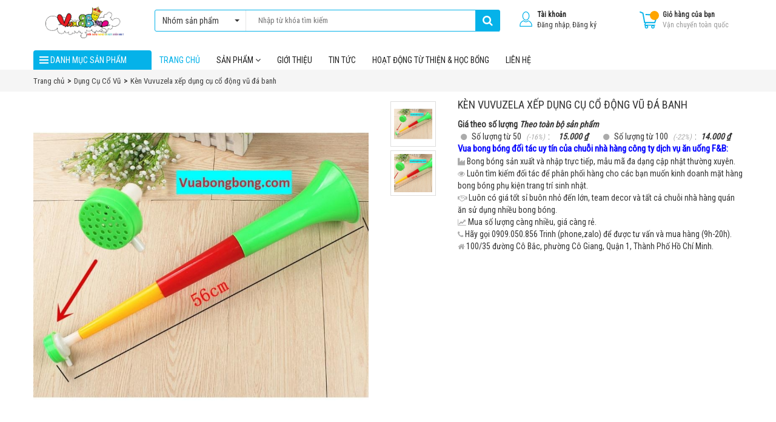

--- FILE ---
content_type: text/html; charset=utf-8
request_url: https://vuabongbong.com/ken-vuvuzela-xep-dung-cu-co-dong-vu-da-banh.html
body_size: 57040
content:
<!DOCTYPE html PUBLIC "-//W3C//DTD XHTML 1.0 Strict//EN" "http://www.w3.org/TR/xhtml1/DTD/xhtml1-strict.dtd">
<html xmlns="http://www.w3.org/1999/xhtml">
<head>
<meta http-equiv="Content-Type" content="text/html; charset=utf-8" />
<title>Bán kèn vuvuzela thổi cổ vũ đá banh giá rẻ sỉ lẻ giao hàng nhanh ship cod toàn quốc tại tphcm.</title>
<meta name="Keywords" content="kèn vuvuzela, kèn cổ vũ đá banh" />
<meta name="Description" content="" />
<link rel="canonical" href="https://vuabongbong.com/ken-vuvuzela-xep-dung-cu-co-dong-vu-da-banh" />
<link rel="alternate" hreflang="vi" href="https://vuabongbong.comken-vuvuzela-xep-dung-cu-co-dong-vu-da-banh" />

<meta property="og:type" content="website">
	<meta property="og:title" content="Bán kèn vuvuzela thổi cổ vũ đá banh giá rẻ sỉ lẻ giao hàng nhanh ship cod toàn quốc tại tphcm.">
	<meta property="og:image" content="https://vuabongbong.com/images/201701/goods_img/tb2sprrlvxxxxakxxxxxxxxxxxx-439838432_1015.jpg">
	<meta property="og:image:secure_url" content="https://vuabongbong.com/images/201701/goods_img/tb2sprrlvxxxxakxxxxxxxxxxxx-439838432_1015.jpg">

<meta property="og:description" content="">
<meta property="og:url" content="https://vuabongbong.comken-vuvuzela-xep-dung-cu-co-dong-vu-da-banh">
<meta property="og:site_name" content="">	


<link rel="shortcut icon" href="favicon.ico" />
<meta charset="UTF-8">
<meta name="viewport" content="width=device-width, initial-scale=1.0">
<link rel="alternate" href="https://vuabongbong.com" hreflang="vi-vn">
<link rel="shortcut icon" href="">  
<title>Bán kèn vuvuzela thổi cổ vũ đá banh giá rẻ sỉ lẻ giao hàng nhanh ship cod toàn quốc tại tphcm.</title>
<meta name="robots" content="index, follow, max-image-preview:large, max-snippet:-1, max-video-preview:-1" />
<meta name="description" content="">
<meta name='revisit-after' content='1 days' />
<link rel="sitemap" type="application/xml" title="Sitemap" href="https://vuabongbong.com/sitemap.xml">
<base href="https://vuabongbong.com">

<meta name="keywords" content="kèn vuvuzela, kèn cổ vũ đá banh">    
<meta property="og:title" content="Bán kèn vuvuzela thổi cổ vũ đá banh giá rẻ sỉ lẻ giao hàng nhanh ship cod toàn quốc tại tphcm.">
<meta property="og:type" content="website">
<meta property="og:description" content="">
<meta property="og:image:alt" content="Bán kèn vuvuzela thổi cổ vũ đá banh giá rẻ sỉ lẻ giao hàng nhanh ship cod toàn quốc tại tphcm.">    
<meta property="og:image" content="https://vuabongbong.com/uploads/images/no_picture.gif">  
<meta property="og:site_name" content="Bán Bong Bóng Bay Vua Bong Bóng Shop" />
<link rel="canonical" href="https://vuabongbong.com/ken-vuvuzela-xep-dung-cu-co-dong-vu-da-banh.html">
<meta property="fb:admins" content="100001994015071,751292364"/>
<style>
/*!
 * Bootstrap v3.3.7 (http://getbootstrap.com)
 * Copyright 2011-2016 Twitter, Inc.
 * Licensed under MIT (https://github.com/twbs/bootstrap/blob/master/LICENSE)
 *//*! normalize.css v3.0.3 | MIT License | github.com/necolas/normalize.css */html{font-family:sans-serif;-webkit-text-size-adjust:100%;-ms-text-size-adjust:100%}body{margin:0}article,aside,details,figcaption,figure,footer,header,hgroup,main,menu,nav,section,summary{display:block}audio,canvas,progress,video{display:inline-block;vertical-align:baseline}audio:not([controls]){display:none;height:0}[hidden],template{display:none}a{background-color:transparent}a:active,a:hover{outline:0}abbr[title]{border-bottom:1px dotted}b,strong{font-weight:700}dfn{font-style:italic}h1{margin:.67em 0;font-size:2em}mark{color:#000;background:#ff0}small{font-size:80%}sub,sup{position:relative;font-size:75%;line-height:0;vertical-align:baseline}sup{top:-.5em}sub{bottom:-.25em}img{border:0}svg:not(:root){overflow:hidden}figure{margin:1em 40px}hr{height:0;-webkit-box-sizing:content-box;-moz-box-sizing:content-box;box-sizing:content-box}pre{overflow:auto}code,kbd,pre,samp{font-family:monospace,monospace;font-size:1em}button,input,optgroup,select,textarea{margin:0;font:inherit;color:inherit}button{overflow:visible}button,select{text-transform:none}button,html input[type=button],input[type=reset],input[type=submit]{-webkit-appearance:button;cursor:pointer}button[disabled],html input[disabled]{cursor:default}button::-moz-focus-inner,input::-moz-focus-inner{padding:0;border:0}input{line-height:normal}input[type=checkbox],input[type=radio]{-webkit-box-sizing:border-box;-moz-box-sizing:border-box;box-sizing:border-box;padding:0}input[type=number]::-webkit-inner-spin-button,input[type=number]::-webkit-outer-spin-button{height:auto}input[type=search]{-webkit-box-sizing:content-box;-moz-box-sizing:content-box;box-sizing:content-box;-webkit-appearance:textfield}input[type=search]::-webkit-search-cancel-button,input[type=search]::-webkit-search-decoration{-webkit-appearance:none}fieldset{padding:.35em .625em .75em;margin:0 2px;border:1px solid silver}legend{padding:0;border:0}textarea{overflow:auto}optgroup{font-weight:700}table{border-spacing:0;border-collapse:collapse}td,th{padding:0}/*! Source: https://github.com/h5bp/html5-boilerplate/blob/master/src/css/main.css */@media print{*,:after,:before{color:#000!important;text-shadow:none!important;background:0 0!important;-webkit-box-shadow:none!important;box-shadow:none!important}a,a:visited{text-decoration:underline}a[href]:after{content:" (" attr(href) ")"}abbr[title]:after{content:" (" attr(title) ")"}a[href^="javascript:"]:after,a[href^="#"]:after{content:""}blockquote,pre{border:1px solid #999;page-break-inside:avoid}thead{display:table-header-group}img,tr{page-break-inside:avoid}img{max-width:100%!important}h2,h3,p{orphans:3;widows:3}h2,h3{page-break-after:avoid}.navbar{display:none}.btn>.caret,.dropup>.btn>.caret{border-top-color:#000!important}.label{border:1px solid #000}.table{border-collapse:collapse!important}.table td,.table th{background-color:#fff!important}.table-bordered td,.table-bordered th{border:1px solid #ddd!important}}@font-face{font-family:'Glyphicons Halflings';src:url(../fonts/glyphicons-halflings-regular.eot);src:url(../fonts/glyphicons-halflings-regular.eot?#iefix) format('embedded-opentype'),url(../fonts/glyphicons-halflings-regular.woff2) format('woff2'),url(../fonts/glyphicons-halflings-regular.woff) format('woff'),url(../fonts/glyphicons-halflings-regular.ttf) format('truetype'),url(../fonts/glyphicons-halflings-regular.svg#glyphicons_halflingsregular) format('svg')}.glyphicon{position:relative;top:1px;display:inline-block;font-family:'Glyphicons Halflings';font-style:normal;font-weight:400;line-height:1;-webkit-font-smoothing:antialiased;-moz-osx-font-smoothing:grayscale}.glyphicon-asterisk:before{content:" 02a"}.glyphicon-plus:before{content:" 02b"}.glyphicon-eur:before,.glyphicon-euro:before{content:"20ac"}.glyphicon-minus:before{content:"2212"}.glyphicon-cloud:before{content:"2601"}.glyphicon-envelope:before{content:"2709"}.glyphicon-pencil:before{content:"270f"}.glyphicon-glass:before{content:"e001"}.glyphicon-music:before{content:"e002"}.glyphicon-search:before{content:"e003"}.glyphicon-heart:before{content:"e005"}.glyphicon-star:before{content:"e006"}.glyphicon-star-empty:before{content:"e007"}.glyphicon-user:before{content:"e008"}.glyphicon-film:before{content:"e009"}.glyphicon-th-large:before{content:"e010"}.glyphicon-th:before{content:"e011"}.glyphicon-th-list:before{content:"e012"}.glyphicon-ok:before{content:"e013"}.glyphicon-remove:before{content:"e014"}.glyphicon-zoom-in:before{content:"e015"}.glyphicon-zoom-out:before{content:"e016"}.glyphicon-off:before{content:"e017"}.glyphicon-signal:before{content:"e018"}.glyphicon-cog:before{content:"e019"}.glyphicon-trash:before{content:"e020"}.glyphicon-home:before{content:"e021"}.glyphicon-file:before{content:"e022"}.glyphicon-time:before{content:"e023"}.glyphicon-road:before{content:"e024"}.glyphicon-download-alt:before{content:"e025"}.glyphicon-download:before{content:"e026"}.glyphicon-upload:before{content:"e027"}.glyphicon-inbox:before{content:"e028"}.glyphicon-play-circle:before{content:"e029"}.glyphicon-repeat:before{content:"e030"}.glyphicon-refresh:before{content:"e031"}.glyphicon-list-alt:before{content:"e032"}.glyphicon-lock:before{content:"e033"}.glyphicon-flag:before{content:"e034"}.glyphicon-headphones:before{content:"e035"}.glyphicon-volume-off:before{content:"e036"}.glyphicon-volume-down:before{content:"e037"}.glyphicon-volume-up:before{content:"e038"}.glyphicon-qrcode:before{content:"e039"}.glyphicon-barcode:before{content:"e040"}.glyphicon-tag:before{content:"e041"}.glyphicon-tags:before{content:"e042"}.glyphicon-book:before{content:"e043"}.glyphicon-bookmark:before{content:"e044"}.glyphicon-print:before{content:"e045"}.glyphicon-camera:before{content:"e046"}.glyphicon-font:before{content:"e047"}.glyphicon-bold:before{content:"e048"}.glyphicon-italic:before{content:"e049"}.glyphicon-text-height:before{content:"e050"}.glyphicon-text-width:before{content:"e051"}.glyphicon-align-left:before{content:"e052"}.glyphicon-align-center:before{content:"e053"}.glyphicon-align-right:before{content:"e054"}.glyphicon-align-justify:before{content:"e055"}.glyphicon-list:before{content:"e056"}.glyphicon-indent-left:before{content:"e057"}.glyphicon-indent-right:before{content:"e058"}.glyphicon-facetime-video:before{content:"e059"}.glyphicon-picture:before{content:"e060"}.glyphicon-map-marker:before{content:"e062"}.glyphicon-adjust:before{content:"e063"}.glyphicon-tint:before{content:"e064"}.glyphicon-edit:before{content:"e065"}.glyphicon-share:before{content:"e066"}.glyphicon-check:before{content:"e067"}.glyphicon-move:before{content:"e068"}.glyphicon-step-backward:before{content:"e069"}.glyphicon-fast-backward:before{content:"e070"}.glyphicon-backward:before{content:"e071"}.glyphicon-play:before{content:"e072"}.glyphicon-pause:before{content:"e073"}.glyphicon-stop:before{content:"e074"}.glyphicon-forward:before{content:"e075"}.glyphicon-fast-forward:before{content:"e076"}.glyphicon-step-forward:before{content:"e077"}.glyphicon-eject:before{content:"e078"}.glyphicon-chevron-left:before{content:"e079"}.glyphicon-chevron-right:before{content:"e080"}.glyphicon-plus-sign:before{content:"e081"}.glyphicon-minus-sign:before{content:"e082"}.glyphicon-remove-sign:before{content:"e083"}.glyphicon-ok-sign:before{content:"e084"}.glyphicon-question-sign:before{content:"e085"}.glyphicon-info-sign:before{content:"e086"}.glyphicon-screenshot:before{content:"e087"}.glyphicon-remove-circle:before{content:"e088"}.glyphicon-ok-circle:before{content:"e089"}.glyphicon-ban-circle:before{content:"e090"}.glyphicon-arrow-left:before{content:"e091"}.glyphicon-arrow-right:before{content:"e092"}.glyphicon-arrow-up:before{content:"e093"}.glyphicon-arrow-down:before{content:"e094"}.glyphicon-share-alt:before{content:"e095"}.glyphicon-resize-full:before{content:"e096"}.glyphicon-resize-small:before{content:"e097"}.glyphicon-exclamation-sign:before{content:"e101"}.glyphicon-gift:before{content:"e102"}.glyphicon-leaf:before{content:"e103"}.glyphicon-fire:before{content:"e104"}.glyphicon-eye-open:before{content:"e105"}.glyphicon-eye-close:before{content:"e106"}.glyphicon-warning-sign:before{content:"e107"}.glyphicon-plane:before{content:"e108"}.glyphicon-calendar:before{content:"e109"}.glyphicon-random:before{content:"e110"}.glyphicon-comment:before{content:"e111"}.glyphicon-magnet:before{content:"e112"}.glyphicon-chevron-up:before{content:"e113"}.glyphicon-chevron-down:before{content:"e114"}.glyphicon-retweet:before{content:"e115"}.glyphicon-shopping-cart:before{content:"e116"}.glyphicon-folder-close:before{content:"e117"}.glyphicon-folder-open:before{content:"e118"}.glyphicon-resize-vertical:before{content:"e119"}.glyphicon-resize-horizontal:before{content:"e120"}.glyphicon-hdd:before{content:"e121"}.glyphicon-bullhorn:before{content:"e122"}.glyphicon-bell:before{content:"e123"}.glyphicon-certificate:before{content:"e124"}.glyphicon-thumbs-up:before{content:"e125"}.glyphicon-thumbs-down:before{content:"e126"}.glyphicon-hand-right:before{content:"e127"}.glyphicon-hand-left:before{content:"e128"}.glyphicon-hand-up:before{content:"e129"}.glyphicon-hand-down:before{content:"e130"}.glyphicon-circle-arrow-right:before{content:"e131"}.glyphicon-circle-arrow-left:before{content:"e132"}.glyphicon-circle-arrow-up:before{content:"e133"}.glyphicon-circle-arrow-down:before{content:"e134"}.glyphicon-globe:before{content:"e135"}.glyphicon-wrench:before{content:"e136"}.glyphicon-tasks:before{content:"e137"}.glyphicon-filter:before{content:"e138"}.glyphicon-briefcase:before{content:"e139"}.glyphicon-fullscreen:before{content:"e140"}.glyphicon-dashboard:before{content:"e141"}.glyphicon-paperclip:before{content:"e142"}.glyphicon-heart-empty:before{content:"e143"}.glyphicon-link:before{content:"e144"}.glyphicon-phone:before{content:"e145"}.glyphicon-pushpin:before{content:"e146"}.glyphicon-usd:before{content:"e148"}.glyphicon-gbp:before{content:"e149"}.glyphicon-sort:before{content:"e150"}.glyphicon-sort-by-alphabet:before{content:"e151"}.glyphicon-sort-by-alphabet-alt:before{content:"e152"}.glyphicon-sort-by-order:before{content:"e153"}.glyphicon-sort-by-order-alt:before{content:"e154"}.glyphicon-sort-by-attributes:before{content:"e155"}.glyphicon-sort-by-attributes-alt:before{content:"e156"}.glyphicon-unchecked:before{content:"e157"}.glyphicon-expand:before{content:"e158"}.glyphicon-collapse-down:before{content:"e159"}.glyphicon-collapse-up:before{content:"e160"}.glyphicon-log-in:before{content:"e161"}.glyphicon-flash:before{content:"e162"}.glyphicon-log-out:before{content:"e163"}.glyphicon-new-window:before{content:"e164"}.glyphicon-record:before{content:"e165"}.glyphicon-save:before{content:"e166"}.glyphicon-open:before{content:"e167"}.glyphicon-saved:before{content:"e168"}.glyphicon-import:before{content:"e169"}.glyphicon-export:before{content:"e170"}.glyphicon-send:before{content:"e171"}.glyphicon-floppy-disk:before{content:"e172"}.glyphicon-floppy-saved:before{content:"e173"}.glyphicon-floppy-remove:before{content:"e174"}.glyphicon-floppy-save:before{content:"e175"}.glyphicon-floppy-open:before{content:"e176"}.glyphicon-credit-card:before{content:"e177"}.glyphicon-transfer:before{content:"e178"}.glyphicon-cutlery:before{content:"e179"}.glyphicon-header:before{content:"e180"}.glyphicon-compressed:before{content:"e181"}.glyphicon-earphone:before{content:"e182"}.glyphicon-phone-alt:before{content:"e183"}.glyphicon-tower:before{content:"e184"}.glyphicon-stats:before{content:"e185"}.glyphicon-sd-video:before{content:"e186"}.glyphicon-hd-video:before{content:"e187"}.glyphicon-subtitles:before{content:"e188"}.glyphicon-sound-stereo:before{content:"e189"}.glyphicon-sound-dolby:before{content:"e190"}.glyphicon-sound-5-1:before{content:"e191"}.glyphicon-sound-6-1:before{content:"e192"}.glyphicon-sound-7-1:before{content:"e193"}.glyphicon-copyright-mark:before{content:"e194"}.glyphicon-registration-mark:before{content:"e195"}.glyphicon-cloud-download:before{content:"e197"}.glyphicon-cloud-upload:before{content:"e198"}.glyphicon-tree-conifer:before{content:"e199"}.glyphicon-tree-deciduous:before{content:"e200"}.glyphicon-cd:before{content:"e201"}.glyphicon-save-file:before{content:"e202"}.glyphicon-open-file:before{content:"e203"}.glyphicon-level-up:before{content:"e204"}.glyphicon-copy:before{content:"e205"}.glyphicon-paste:before{content:"e206"}.glyphicon-alert:before{content:"e209"}.glyphicon-equalizer:before{content:"e210"}.glyphicon-king:before{content:"e211"}.glyphicon-queen:before{content:"e212"}.glyphicon-pawn:before{content:"e213"}.glyphicon-bishop:before{content:"e214"}.glyphicon-knight:before{content:"e215"}.glyphicon-baby-formula:before{content:"e216"}.glyphicon-tent:before{content:"26fa"}.glyphicon-blackboard:before{content:"e218"}.glyphicon-bed:before{content:"e219"}.glyphicon-apple:before{content:"f8ff"}.glyphicon-erase:before{content:"e221"}.glyphicon-hourglass:before{content:"231b"}.glyphicon-lamp:before{content:"e223"}.glyphicon-duplicate:before{content:"e224"}.glyphicon-piggy-bank:before{content:"e225"}.glyphicon-scissors:before{content:"e226"}.glyphicon-bitcoin:before{content:"e227"}.glyphicon-btc:before{content:"e227"}.glyphicon-xbt:before{content:"e227"}.glyphicon-yen:before{content:" 0a5"}.glyphicon-jpy:before{content:" 0a5"}.glyphicon-ruble:before{content:"20bd"}.glyphicon-rub:before{content:"20bd"}.glyphicon-scale:before{content:"e230"}.glyphicon-ice-lolly:before{content:"e231"}.glyphicon-ice-lolly-tasted:before{content:"e232"}.glyphicon-education:before{content:"e233"}.glyphicon-option-horizontal:before{content:"e234"}.glyphicon-option-vertical:before{content:"e235"}.glyphicon-menu-hamburger:before{content:"e236"}.glyphicon-modal-window:before{content:"e237"}.glyphicon-oil:before{content:"e238"}.glyphicon-grain:before{content:"e239"}.glyphicon-sunglasses:before{content:"e240"}.glyphicon-text-size:before{content:"e241"}.glyphicon-text-color:before{content:"e242"}.glyphicon-text-background:before{content:"e243"}.glyphicon-object-align-top:before{content:"e244"}.glyphicon-object-align-bottom:before{content:"e245"}.glyphicon-object-align-horizontal:before{content:"e246"}.glyphicon-object-align-left:before{content:"e247"}.glyphicon-object-align-vertical:before{content:"e248"}.glyphicon-object-align-right:before{content:"e249"}.glyphicon-triangle-right:before{content:"e250"}.glyphicon-triangle-left:before{content:"e251"}.glyphicon-triangle-bottom:before{content:"e252"}.glyphicon-triangle-top:before{content:"e253"}.glyphicon-console:before{content:"e254"}.glyphicon-superscript:before{content:"e255"}.glyphicon-subscript:before{content:"e256"}.glyphicon-menu-left:before{content:"e257"}.glyphicon-menu-right:before{content:"e258"}.glyphicon-menu-down:before{content:"e259"}.glyphicon-menu-up:before{content:"e260"}*{-webkit-box-sizing:border-box;-moz-box-sizing:border-box;box-sizing:border-box}:after,:before{-webkit-box-sizing:border-box;-moz-box-sizing:border-box;box-sizing:border-box}html{font-size:10px;-webkit-tap-highlight-color:rgba(0,0,0,0)}body{font-family:"Helvetica Neue",Helvetica,Arial,sans-serif;font-size:14px;line-height:1.42857143;color:#333;background-color:#fff}button,input,select,textarea{font-family:inherit;font-size:inherit;line-height:inherit}a{color:#337ab7;text-decoration:none}a:focus,a:hover{color:#23527c;text-decoration:underline}a:focus{outline:5px auto -webkit-focus-ring-color;outline-offset:-2px}figure{margin:0}img{vertical-align:middle}.carousel-inner>.item>a>img,.carousel-inner>.item>img,.img-responsive,.thumbnail a>img,.thumbnail>img{display:block;max-width:100%;height:auto}.img-rounded{border-radius:6px}.img-thumbnail{display:inline-block;max-width:100%;height:auto;padding:4px;line-height:1.42857143;background-color:#fff;border:1px solid #ddd;border-radius:4px;-webkit-transition:all .2s ease-in-out;-o-transition:all .2s ease-in-out;transition:all .2s ease-in-out}.img-circle{border-radius:50%}hr{margin-top:20px;margin-bottom:20px;border:0;border-top:1px solid #eee}.sr-only{position:absolute;width:1px;height:1px;padding:0;margin:-1px;overflow:hidden;clip:rect(0,0,0,0);border:0}.sr-only-focusable:active,.sr-only-focusable:focus{position:static;width:auto;height:auto;margin:0;overflow:visible;clip:auto}[role=button]{cursor:pointer}.h1,.h2,.h3,.h4,.h5,.h6,h1,h2,h3,h4,h5,h6{font-family:inherit;font-weight:500;line-height:1.1;color:inherit}.h1 .small,.h1 small,.h2 .small,.h2 small,.h3 .small,.h3 small,.h4 .small,.h4 small,.h5 .small,.h5 small,.h6 .small,.h6 small,h1 .small,h1 small,h2 .small,h2 small,h3 .small,h3 small,h4 .small,h4 small,h5 .small,h5 small,h6 .small,h6 small{font-weight:400;line-height:1;color:#777}.h1,.h2,.h3,h1,h2,h3{margin-top:20px;margin-bottom:10px}.h1 .small,.h1 small,.h2 .small,.h2 small,.h3 .small,.h3 small,h1 .small,h1 small,h2 .small,h2 small,h3 .small,h3 small{font-size:65%}.h4,.h5,.h6,h4,h5,h6{margin-top:10px;margin-bottom:10px}.h4 .small,.h4 small,.h5 .small,.h5 small,.h6 .small,.h6 small,h4 .small,h4 small,h5 .small,h5 small,h6 .small,h6 small{font-size:75%}.h1,h1{font-size:36px}.h2,h2{font-size:30px}.h3,h3{font-size:24px}.h4,h4{font-size:18px}.h5,h5{font-size:14px}.h6,h6{font-size:12px}p{margin:0 0 10px}.lead{margin-bottom:20px;font-size:16px;font-weight:300;line-height:1.4}@media (min-width:768px){.lead{font-size:21px}}.small,small{font-size:85%}.mark,mark{padding:.2em;background-color:#fcf8e3}.text-left{text-align:left}.text-right{text-align:right}.text-center{text-align:center}.text-justify{text-align:justify}.text-nowrap{white-space:nowrap}.text-lowercase{text-transform:lowercase}.text-uppercase{text-transform:uppercase}.text-capitalize{text-transform:capitalize}.text-muted{color:#777}.text-primary{color:#337ab7}a.text-primary:focus,a.text-primary:hover{color:#286090}.text-success{color:#3c763d}a.text-success:focus,a.text-success:hover{color:#2b542c}.text-info{color:#31708f}a.text-info:focus,a.text-info:hover{color:#245269}.text-warning{color:#8a6d3b}a.text-warning:focus,a.text-warning:hover{color:#66512c}.text-danger{color:#a94442}a.text-danger:focus,a.text-danger:hover{color:#843534}.bg-primary{color:#fff;background-color:#337ab7}a.bg-primary:focus,a.bg-primary:hover{background-color:#286090}.bg-success{background-color:#dff0d8}a.bg-success:focus,a.bg-success:hover{background-color:#c1e2b3}.bg-info{background-color:#d9edf7}a.bg-info:focus,a.bg-info:hover{background-color:#afd9ee}.bg-warning{background-color:#fcf8e3}a.bg-warning:focus,a.bg-warning:hover{background-color:#f7ecb5}.bg-danger{background-color:#f2dede}a.bg-danger:focus,a.bg-danger:hover{background-color:#e4b9b9}.page-header{padding-bottom:9px;margin:40px 0 20px;border-bottom:1px solid #eee}ol,ul{margin-top:0;margin-bottom:10px}ol ol,ol ul,ul ol,ul ul{margin-bottom:0}.list-unstyled{padding-left:0;list-style:none}.list-inline{padding-left:0;margin-left:-5px;list-style:none}.list-inline>li{display:inline-block;padding-right:5px;padding-left:5px}dl{margin-top:0;margin-bottom:20px}dd,dt{line-height:1.42857143}dt{font-weight:700}dd{margin-left:0}@media (min-width:768px){.dl-horizontal dt{float:left;width:160px;overflow:hidden;clear:left;text-align:right;text-overflow:ellipsis;white-space:nowrap}.dl-horizontal dd{margin-left:180px}}abbr[data-original-title],abbr[title]{cursor:help;border-bottom:1px dotted #777}.initialism{font-size:90%;text-transform:uppercase}blockquote{padding:10px 20px;margin:0 0 20px;font-size:17.5px;border-left:5px solid #eee}blockquote ol:last-child,blockquote p:last-child,blockquote ul:last-child{margin-bottom:0}blockquote .small,blockquote footer,blockquote small{display:block;font-size:80%;line-height:1.42857143;color:#777}blockquote .small:before,blockquote footer:before,blockquote small:before{content:'2014  0A0'}.blockquote-reverse,blockquote.pull-right{padding-right:15px;padding-left:0;text-align:right;border-right:5px solid #eee;border-left:0}.blockquote-reverse .small:before,.blockquote-reverse footer:before,.blockquote-reverse small:before,blockquote.pull-right .small:before,blockquote.pull-right footer:before,blockquote.pull-right small:before{content:''}.blockquote-reverse .small:after,.blockquote-reverse footer:after,.blockquote-reverse small:after,blockquote.pull-right .small:after,blockquote.pull-right footer:after,blockquote.pull-right small:after{content:' 0A0 2014'}address{margin-bottom:20px;font-style:normal;line-height:1.42857143}code,kbd,pre,samp{font-family:Menlo,Monaco,Consolas,"Courier New",monospace}code{padding:2px 4px;font-size:90%;color:#c7254e;background-color:#f9f2f4;border-radius:4px}kbd{padding:2px 4px;font-size:90%;color:#fff;background-color:#333;border-radius:3px;-webkit-box-shadow:inset 0 -1px 0 rgba(0,0,0,.25);box-shadow:inset 0 -1px 0 rgba(0,0,0,.25)}kbd kbd{padding:0;font-size:100%;font-weight:700;-webkit-box-shadow:none;box-shadow:none}pre{display:block;padding:9.5px;margin:0 0 10px;font-size:13px;line-height:1.42857143;color:#333;word-break:break-all;word-wrap:break-word;background-color:#f5f5f5;border:1px solid #ccc;border-radius:4px}pre code{padding:0;font-size:inherit;color:inherit;white-space:pre-wrap;background-color:transparent;border-radius:0}.pre-scrollable{max-height:340px;overflow-y:scroll}.container{padding-right:15px;padding-left:15px;margin-right:auto;margin-left:auto}@media (min-width:768px){.container{width:750px}}@media (min-width:992px){.container{width:970px}}@media (min-width:1200px){.container{width:1170px}}.container-fluid{padding-right:15px;padding-left:15px;margin-right:auto;margin-left:auto}.row{margin-right:-15px;margin-left:-15px}.col-lg-1,.col-lg-10,.col-lg-11,.col-lg-12,.col-lg-2,.col-lg-3,.col-lg-4,.col-lg-5,.col-lg-6,.col-lg-7,.col-lg-8,.col-lg-9,.col-md-1,.col-md-10,.col-md-11,.col-md-12,.col-md-2,.col-md-3,.col-md-4,.col-md-5,.col-md-6,.col-md-7,.col-md-8,.col-md-9,.col-sm-1,.col-sm-10,.col-sm-11,.col-sm-12,.col-sm-2,.col-sm-3,.col-sm-4,.col-sm-5,.col-sm-6,.col-sm-7,.col-sm-8,.col-sm-9,.col-xs-1,.col-xs-10,.col-xs-11,.col-xs-12,.col-xs-2,.col-xs-3,.col-xs-4,.col-xs-5,.col-xs-6,.col-xs-7,.col-xs-8,.col-xs-9{position:relative;min-height:1px;padding-right:15px;padding-left:15px}.col-xs-1,.col-xs-10,.col-xs-11,.col-xs-12,.col-xs-2,.col-xs-3,.col-xs-4,.col-xs-5,.col-xs-6,.col-xs-7,.col-xs-8,.col-xs-9{float:left}.col-xs-12{width:100%}.col-xs-11{width:91.66666667%}.col-xs-10{width:83.33333333%}.col-xs-9{width:75%}.col-xs-8{width:66.66666667%}.col-xs-7{width:58.33333333%}.col-xs-6{width:50%}.col-xs-5{width:41.66666667%}.col-xs-4{width:33.33333333%}.col-xs-3{width:25%}.col-xs-2{width:16.66666667%}.col-xs-1{width:8.33333333%}.col-xs-pull-12{right:100%}.col-xs-pull-11{right:91.66666667%}.col-xs-pull-10{right:83.33333333%}.col-xs-pull-9{right:75%}.col-xs-pull-8{right:66.66666667%}.col-xs-pull-7{right:58.33333333%}.col-xs-pull-6{right:50%}.col-xs-pull-5{right:41.66666667%}.col-xs-pull-4{right:33.33333333%}.col-xs-pull-3{right:25%}.col-xs-pull-2{right:16.66666667%}.col-xs-pull-1{right:8.33333333%}.col-xs-pull-0{right:auto}.col-xs-push-12{left:100%}.col-xs-push-11{left:91.66666667%}.col-xs-push-10{left:83.33333333%}.col-xs-push-9{left:75%}.col-xs-push-8{left:66.66666667%}.col-xs-push-7{left:58.33333333%}.col-xs-push-6{left:50%}.col-xs-push-5{left:41.66666667%}.col-xs-push-4{left:33.33333333%}.col-xs-push-3{left:25%}.col-xs-push-2{left:16.66666667%}.col-xs-push-1{left:8.33333333%}.col-xs-push-0{left:auto}.col-xs-offset-12{margin-left:100%}.col-xs-offset-11{margin-left:91.66666667%}.col-xs-offset-10{margin-left:83.33333333%}.col-xs-offset-9{margin-left:75%}.col-xs-offset-8{margin-left:66.66666667%}.col-xs-offset-7{margin-left:58.33333333%}.col-xs-offset-6{margin-left:50%}.col-xs-offset-5{margin-left:41.66666667%}.col-xs-offset-4{margin-left:33.33333333%}.col-xs-offset-3{margin-left:25%}.col-xs-offset-2{margin-left:16.66666667%}.col-xs-offset-1{margin-left:8.33333333%}.col-xs-offset-0{margin-left:0}@media (min-width:768px){.col-sm-1,.col-sm-10,.col-sm-11,.col-sm-12,.col-sm-2,.col-sm-3,.col-sm-4,.col-sm-5,.col-sm-6,.col-sm-7,.col-sm-8,.col-sm-9{float:left}.col-sm-12{width:100%}.col-sm-11{width:91.66666667%}.col-sm-10{width:83.33333333%}.col-sm-9{width:75%}.col-sm-8{width:66.66666667%}.col-sm-7{width:58.33333333%}.col-sm-6{width:50%}.col-sm-5{width:41.66666667%}.col-sm-4{width:33.33333333%}.col-sm-3{width:25%}.col-sm-2{width:16.66666667%}.col-sm-1{width:8.33333333%}.col-sm-pull-12{right:100%}.col-sm-pull-11{right:91.66666667%}.col-sm-pull-10{right:83.33333333%}.col-sm-pull-9{right:75%}.col-sm-pull-8{right:66.66666667%}.col-sm-pull-7{right:58.33333333%}.col-sm-pull-6{right:50%}.col-sm-pull-5{right:41.66666667%}.col-sm-pull-4{right:33.33333333%}.col-sm-pull-3{right:25%}.col-sm-pull-2{right:16.66666667%}.col-sm-pull-1{right:8.33333333%}.col-sm-pull-0{right:auto}.col-sm-push-12{left:100%}.col-sm-push-11{left:91.66666667%}.col-sm-push-10{left:83.33333333%}.col-sm-push-9{left:75%}.col-sm-push-8{left:66.66666667%}.col-sm-push-7{left:58.33333333%}.col-sm-push-6{left:50%}.col-sm-push-5{left:41.66666667%}.col-sm-push-4{left:33.33333333%}.col-sm-push-3{left:25%}.col-sm-push-2{left:16.66666667%}.col-sm-push-1{left:8.33333333%}.col-sm-push-0{left:auto}.col-sm-offset-12{margin-left:100%}.col-sm-offset-11{margin-left:91.66666667%}.col-sm-offset-10{margin-left:83.33333333%}.col-sm-offset-9{margin-left:75%}.col-sm-offset-8{margin-left:66.66666667%}.col-sm-offset-7{margin-left:58.33333333%}.col-sm-offset-6{margin-left:50%}.col-sm-offset-5{margin-left:41.66666667%}.col-sm-offset-4{margin-left:33.33333333%}.col-sm-offset-3{margin-left:25%}.col-sm-offset-2{margin-left:16.66666667%}.col-sm-offset-1{margin-left:8.33333333%}.col-sm-offset-0{margin-left:0}}@media (min-width:992px){.col-md-1,.col-md-10,.col-md-11,.col-md-12,.col-md-2,.col-md-3,.col-md-4,.col-md-5,.col-md-6,.col-md-7,.col-md-8,.col-md-9{float:left}.col-md-12{width:100%}.col-md-11{width:91.66666667%}.col-md-10{width:83.33333333%}.col-md-9{width:75%}.col-md-8{width:66.66666667%}.col-md-7{width:58.33333333%}.col-md-6{width:50%}.col-md-5{width:41.66666667%}.col-md-4{width:33.33333333%}.col-md-3{width:25%}.col-md-2{width:16.66666667%}.col-md-1{width:8.33333333%}.col-md-pull-12{right:100%}.col-md-pull-11{right:91.66666667%}.col-md-pull-10{right:83.33333333%}.col-md-pull-9{right:75%}.col-md-pull-8{right:66.66666667%}.col-md-pull-7{right:58.33333333%}.col-md-pull-6{right:50%}.col-md-pull-5{right:41.66666667%}.col-md-pull-4{right:33.33333333%}.col-md-pull-3{right:25%}.col-md-pull-2{right:16.66666667%}.col-md-pull-1{right:8.33333333%}.col-md-pull-0{right:auto}.col-md-push-12{left:100%}.col-md-push-11{left:91.66666667%}.col-md-push-10{left:83.33333333%}.col-md-push-9{left:75%}.col-md-push-8{left:66.66666667%}.col-md-push-7{left:58.33333333%}.col-md-push-6{left:50%}.col-md-push-5{left:41.66666667%}.col-md-push-4{left:33.33333333%}.col-md-push-3{left:25%}.col-md-push-2{left:16.66666667%}.col-md-push-1{left:8.33333333%}.col-md-push-0{left:auto}.col-md-offset-12{margin-left:100%}.col-md-offset-11{margin-left:91.66666667%}.col-md-offset-10{margin-left:83.33333333%}.col-md-offset-9{margin-left:75%}.col-md-offset-8{margin-left:66.66666667%}.col-md-offset-7{margin-left:58.33333333%}.col-md-offset-6{margin-left:50%}.col-md-offset-5{margin-left:41.66666667%}.col-md-offset-4{margin-left:33.33333333%}.col-md-offset-3{margin-left:25%}.col-md-offset-2{margin-left:16.66666667%}.col-md-offset-1{margin-left:8.33333333%}.col-md-offset-0{margin-left:0}}@media (min-width:1200px){.col-lg-1,.col-lg-10,.col-lg-11,.col-lg-12,.col-lg-2,.col-lg-3,.col-lg-4,.col-lg-5,.col-lg-6,.col-lg-7,.col-lg-8,.col-lg-9{float:left}.col-lg-12{width:100%}.col-lg-11{width:91.66666667%}.col-lg-10{width:83.33333333%}.col-lg-9{width:75%}.col-lg-8{width:66.66666667%}.col-lg-7{width:58.33333333%}.col-lg-6{width:50%}.col-lg-5{width:41.66666667%}.col-lg-4{width:33.33333333%}.col-lg-3{width:25%}.col-lg-2{width:16.66666667%}.col-lg-1{width:8.33333333%}.col-lg-pull-12{right:100%}.col-lg-pull-11{right:91.66666667%}.col-lg-pull-10{right:83.33333333%}.col-lg-pull-9{right:75%}.col-lg-pull-8{right:66.66666667%}.col-lg-pull-7{right:58.33333333%}.col-lg-pull-6{right:50%}.col-lg-pull-5{right:41.66666667%}.col-lg-pull-4{right:33.33333333%}.col-lg-pull-3{right:25%}.col-lg-pull-2{right:16.66666667%}.col-lg-pull-1{right:8.33333333%}.col-lg-pull-0{right:auto}.col-lg-push-12{left:100%}.col-lg-push-11{left:91.66666667%}.col-lg-push-10{left:83.33333333%}.col-lg-push-9{left:75%}.col-lg-push-8{left:66.66666667%}.col-lg-push-7{left:58.33333333%}.col-lg-push-6{left:50%}.col-lg-push-5{left:41.66666667%}.col-lg-push-4{left:33.33333333%}.col-lg-push-3{left:25%}.col-lg-push-2{left:16.66666667%}.col-lg-push-1{left:8.33333333%}.col-lg-push-0{left:auto}.col-lg-offset-12{margin-left:100%}.col-lg-offset-11{margin-left:91.66666667%}.col-lg-offset-10{margin-left:83.33333333%}.col-lg-offset-9{margin-left:75%}.col-lg-offset-8{margin-left:66.66666667%}.col-lg-offset-7{margin-left:58.33333333%}.col-lg-offset-6{margin-left:50%}.col-lg-offset-5{margin-left:41.66666667%}.col-lg-offset-4{margin-left:33.33333333%}.col-lg-offset-3{margin-left:25%}.col-lg-offset-2{margin-left:16.66666667%}.col-lg-offset-1{margin-left:8.33333333%}.col-lg-offset-0{margin-left:0}}table{background-color:transparent}caption{padding-top:8px;padding-bottom:8px;color:#777;text-align:left}th{text-align:left}.table{width:100%;max-width:100%;margin-bottom:20px}.table>tbody>tr>td,.table>tbody>tr>th,.table>tfoot>tr>td,.table>tfoot>tr>th,.table>thead>tr>td,.table>thead>tr>th{padding:8px;line-height:1.42857143;vertical-align:top;border-top:1px solid #ddd}.table>thead>tr>th{vertical-align:bottom;border-bottom:2px solid #ddd}.table>caption+thead>tr:first-child>td,.table>caption+thead>tr:first-child>th,.table>colgroup+thead>tr:first-child>td,.table>colgroup+thead>tr:first-child>th,.table>thead:first-child>tr:first-child>td,.table>thead:first-child>tr:first-child>th{border-top:0}.table>tbody+tbody{border-top:2px solid #ddd}.table .table{background-color:#fff}.table-condensed>tbody>tr>td,.table-condensed>tbody>tr>th,.table-condensed>tfoot>tr>td,.table-condensed>tfoot>tr>th,.table-condensed>thead>tr>td,.table-condensed>thead>tr>th{padding:5px}.table-bordered{border:1px solid #ddd}.table-bordered>tbody>tr>td,.table-bordered>tbody>tr>th,.table-bordered>tfoot>tr>td,.table-bordered>tfoot>tr>th,.table-bordered>thead>tr>td,.table-bordered>thead>tr>th{border:1px solid #ddd}.table-bordered>thead>tr>td,.table-bordered>thead>tr>th{border-bottom-width:2px}.table-striped>tbody>tr:nth-of-type(odd){background-color:#f9f9f9}.table-hover>tbody>tr:hover{background-color:#f5f5f5}table col[class*=col-]{position:static;display:table-column;float:none}table td[class*=col-],table th[class*=col-]{position:static;display:table-cell;float:none}.table>tbody>tr.active>td,.table>tbody>tr.active>th,.table>tbody>tr>td.active,.table>tbody>tr>th.active,.table>tfoot>tr.active>td,.table>tfoot>tr.active>th,.table>tfoot>tr>td.active,.table>tfoot>tr>th.active,.table>thead>tr.active>td,.table>thead>tr.active>th,.table>thead>tr>td.active,.table>thead>tr>th.active{background-color:#f5f5f5}.table-hover>tbody>tr.active:hover>td,.table-hover>tbody>tr.active:hover>th,.table-hover>tbody>tr:hover>.active,.table-hover>tbody>tr>td.active:hover,.table-hover>tbody>tr>th.active:hover{background-color:#e8e8e8}.table>tbody>tr.success>td,.table>tbody>tr.success>th,.table>tbody>tr>td.success,.table>tbody>tr>th.success,.table>tfoot>tr.success>td,.table>tfoot>tr.success>th,.table>tfoot>tr>td.success,.table>tfoot>tr>th.success,.table>thead>tr.success>td,.table>thead>tr.success>th,.table>thead>tr>td.success,.table>thead>tr>th.success{background-color:#dff0d8}.table-hover>tbody>tr.success:hover>td,.table-hover>tbody>tr.success:hover>th,.table-hover>tbody>tr:hover>.success,.table-hover>tbody>tr>td.success:hover,.table-hover>tbody>tr>th.success:hover{background-color:#d0e9c6}.table>tbody>tr.info>td,.table>tbody>tr.info>th,.table>tbody>tr>td.info,.table>tbody>tr>th.info,.table>tfoot>tr.info>td,.table>tfoot>tr.info>th,.table>tfoot>tr>td.info,.table>tfoot>tr>th.info,.table>thead>tr.info>td,.table>thead>tr.info>th,.table>thead>tr>td.info,.table>thead>tr>th.info{background-color:#d9edf7}.table-hover>tbody>tr.info:hover>td,.table-hover>tbody>tr.info:hover>th,.table-hover>tbody>tr:hover>.info,.table-hover>tbody>tr>td.info:hover,.table-hover>tbody>tr>th.info:hover{background-color:#c4e3f3}.table>tbody>tr.warning>td,.table>tbody>tr.warning>th,.table>tbody>tr>td.warning,.table>tbody>tr>th.warning,.table>tfoot>tr.warning>td,.table>tfoot>tr.warning>th,.table>tfoot>tr>td.warning,.table>tfoot>tr>th.warning,.table>thead>tr.warning>td,.table>thead>tr.warning>th,.table>thead>tr>td.warning,.table>thead>tr>th.warning{background-color:#fcf8e3}.table-hover>tbody>tr.warning:hover>td,.table-hover>tbody>tr.warning:hover>th,.table-hover>tbody>tr:hover>.warning,.table-hover>tbody>tr>td.warning:hover,.table-hover>tbody>tr>th.warning:hover{background-color:#faf2cc}.table>tbody>tr.danger>td,.table>tbody>tr.danger>th,.table>tbody>tr>td.danger,.table>tbody>tr>th.danger,.table>tfoot>tr.danger>td,.table>tfoot>tr.danger>th,.table>tfoot>tr>td.danger,.table>tfoot>tr>th.danger,.table>thead>tr.danger>td,.table>thead>tr.danger>th,.table>thead>tr>td.danger,.table>thead>tr>th.danger{background-color:#f2dede}.table-hover>tbody>tr.danger:hover>td,.table-hover>tbody>tr.danger:hover>th,.table-hover>tbody>tr:hover>.danger,.table-hover>tbody>tr>td.danger:hover,.table-hover>tbody>tr>th.danger:hover{background-color:#ebcccc}.table-responsive{min-height:.01%;overflow-x:auto}@media screen and (max-width:767px){.table-responsive{width:100%;margin-bottom:15px;overflow-y:hidden;-ms-overflow-style:-ms-autohiding-scrollbar;border:1px solid #ddd}.table-responsive>.table{margin-bottom:0}.table-responsive>.table>tbody>tr>td,.table-responsive>.table>tbody>tr>th,.table-responsive>.table>tfoot>tr>td,.table-responsive>.table>tfoot>tr>th,.table-responsive>.table>thead>tr>td,.table-responsive>.table>thead>tr>th{white-space:nowrap}.table-responsive>.table-bordered{border:0}.table-responsive>.table-bordered>tbody>tr>td:first-child,.table-responsive>.table-bordered>tbody>tr>th:first-child,.table-responsive>.table-bordered>tfoot>tr>td:first-child,.table-responsive>.table-bordered>tfoot>tr>th:first-child,.table-responsive>.table-bordered>thead>tr>td:first-child,.table-responsive>.table-bordered>thead>tr>th:first-child{border-left:0}.table-responsive>.table-bordered>tbody>tr>td:last-child,.table-responsive>.table-bordered>tbody>tr>th:last-child,.table-responsive>.table-bordered>tfoot>tr>td:last-child,.table-responsive>.table-bordered>tfoot>tr>th:last-child,.table-responsive>.table-bordered>thead>tr>td:last-child,.table-responsive>.table-bordered>thead>tr>th:last-child{border-right:0}.table-responsive>.table-bordered>tbody>tr:last-child>td,.table-responsive>.table-bordered>tbody>tr:last-child>th,.table-responsive>.table-bordered>tfoot>tr:last-child>td,.table-responsive>.table-bordered>tfoot>tr:last-child>th{border-bottom:0}}fieldset{min-width:0;padding:0;margin:0;border:0}legend{display:block;width:100%;padding:0;margin-bottom:20px;font-size:21px;line-height:inherit;color:#333;border:0;border-bottom:1px solid #e5e5e5}label{display:inline-block;max-width:100%;margin-bottom:5px;font-weight:700}input[type=search]{-webkit-box-sizing:border-box;-moz-box-sizing:border-box;box-sizing:border-box}input[type=checkbox],input[type=radio]{margin:4px 0 0;margin-top:1px9;line-height:normal}input[type=file]{display:block}input[type=range]{display:block;width:100%}select[multiple],select[size]{height:auto}input[type=file]:focus,input[type=checkbox]:focus,input[type=radio]:focus{outline:5px auto -webkit-focus-ring-color;outline-offset:-2px}output{display:block;padding-top:7px;font-size:14px;line-height:1.42857143;color:#555}.form-control{display:block;width:100%;height:34px;padding:6px 12px;font-size:14px;line-height:1.42857143;color:#555;background-color:#fff;background-image:none;border:1px solid #ccc;border-radius:4px;-webkit-box-shadow:inset 0 1px 1px rgba(0,0,0,.075);box-shadow:inset 0 1px 1px rgba(0,0,0,.075);-webkit-transition:border-color ease-in-out .15s,-webkit-box-shadow ease-in-out .15s;-o-transition:border-color ease-in-out .15s,box-shadow ease-in-out .15s;transition:border-color ease-in-out .15s,box-shadow ease-in-out .15s}.form-control:focus{border-color:#66afe9;outline:0;-webkit-box-shadow:inset 0 1px 1px rgba(0,0,0,.075),0 0 8px rgba(102,175,233,.6);box-shadow:inset 0 1px 1px rgba(0,0,0,.075),0 0 8px rgba(102,175,233,.6)}.form-control::-moz-placeholder{color:#999;opacity:1}.form-control:-ms-input-placeholder{color:#999}.form-control::-webkit-input-placeholder{color:#999}.form-control::-ms-expand{background-color:transparent;border:0}.form-control[disabled],.form-control[readonly],fieldset[disabled] .form-control{background-color:#eee;opacity:1}.form-control[disabled],fieldset[disabled] .form-control{cursor:not-allowed}textarea.form-control{height:auto}input[type=search]{-webkit-appearance:none}@media screen and (-webkit-min-device-pixel-ratio:0){input[type=date].form-control,input[type=time].form-control,input[type=datetime-local].form-control,input[type=month].form-control{line-height:34px}.input-group-sm input[type=date],.input-group-sm input[type=time],.input-group-sm input[type=datetime-local],.input-group-sm input[type=month],input[type=date].input-sm,input[type=time].input-sm,input[type=datetime-local].input-sm,input[type=month].input-sm{line-height:30px}.input-group-lg input[type=date],.input-group-lg input[type=time],.input-group-lg input[type=datetime-local],.input-group-lg input[type=month],input[type=date].input-lg,input[type=time].input-lg,input[type=datetime-local].input-lg,input[type=month].input-lg{line-height:46px}}.form-group{margin-bottom:15px}.checkbox,.radio{position:relative;display:block;margin-top:10px;margin-bottom:10px}.checkbox label,.radio label{min-height:20px;padding-left:20px;margin-bottom:0;font-weight:400;cursor:pointer}.checkbox input[type=checkbox],.checkbox-inline input[type=checkbox],.radio input[type=radio],.radio-inline input[type=radio]{position:absolute;margin-top:4px9;margin-left:-20px}.checkbox+.checkbox,.radio+.radio{margin-top:-5px}.checkbox-inline,.radio-inline{position:relative;display:inline-block;padding-left:20px;margin-bottom:0;font-weight:400;vertical-align:middle;cursor:pointer}.checkbox-inline+.checkbox-inline,.radio-inline+.radio-inline{margin-top:0;margin-left:10px}fieldset[disabled] input[type=checkbox],fieldset[disabled] input[type=radio],input[type=checkbox].disabled,input[type=checkbox][disabled],input[type=radio].disabled,input[type=radio][disabled]{cursor:not-allowed}.checkbox-inline.disabled,.radio-inline.disabled,fieldset[disabled] .checkbox-inline,fieldset[disabled] .radio-inline{cursor:not-allowed}.checkbox.disabled label,.radio.disabled label,fieldset[disabled] .checkbox label,fieldset[disabled] .radio label{cursor:not-allowed}.form-control-static{min-height:34px;padding-top:7px;padding-bottom:7px;margin-bottom:0}.form-control-static.input-lg,.form-control-static.input-sm{padding-right:0;padding-left:0}.input-sm{height:30px;padding:5px 10px;font-size:12px;line-height:1.5;border-radius:3px}select.input-sm{height:30px;line-height:30px}select[multiple].input-sm,textarea.input-sm{height:auto}.form-group-sm .form-control{height:30px;padding:5px 10px;font-size:12px;line-height:1.5;border-radius:3px}.form-group-sm select.form-control{height:30px;line-height:30px}.form-group-sm select[multiple].form-control,.form-group-sm textarea.form-control{height:auto}.form-group-sm .form-control-static{height:30px;min-height:32px;padding:6px 10px;font-size:12px;line-height:1.5}.input-lg{height:46px;padding:10px 16px;font-size:18px;line-height:1.3333333;border-radius:6px}select.input-lg{height:46px;line-height:46px}select[multiple].input-lg,textarea.input-lg{height:auto}.form-group-lg .form-control{height:46px;padding:10px 16px;font-size:18px;line-height:1.3333333;border-radius:6px}.form-group-lg select.form-control{height:46px;line-height:46px}.form-group-lg select[multiple].form-control,.form-group-lg textarea.form-control{height:auto}.form-group-lg .form-control-static{height:46px;min-height:38px;padding:11px 16px;font-size:18px;line-height:1.3333333}.has-feedback{position:relative}.has-feedback .form-control{padding-right:42.5px}.form-control-feedback{position:absolute;top:0;right:0;z-index:2;display:block;width:34px;height:34px;line-height:34px;text-align:center;pointer-events:none}.form-group-lg .form-control+.form-control-feedback,.input-group-lg+.form-control-feedback,.input-lg+.form-control-feedback{width:46px;height:46px;line-height:46px}.form-group-sm .form-control+.form-control-feedback,.input-group-sm+.form-control-feedback,.input-sm+.form-control-feedback{width:30px;height:30px;line-height:30px}.has-success .checkbox,.has-success .checkbox-inline,.has-success .control-label,.has-success .help-block,.has-success .radio,.has-success .radio-inline,.has-success.checkbox label,.has-success.checkbox-inline label,.has-success.radio label,.has-success.radio-inline label{color:#3c763d}.has-success .form-control{border-color:#3c763d;-webkit-box-shadow:inset 0 1px 1px rgba(0,0,0,.075);box-shadow:inset 0 1px 1px rgba(0,0,0,.075)}.has-success .form-control:focus{border-color:#2b542c;-webkit-box-shadow:inset 0 1px 1px rgba(0,0,0,.075),0 0 6px #67b168;box-shadow:inset 0 1px 1px rgba(0,0,0,.075),0 0 6px #67b168}.has-success .input-group-addon{color:#3c763d;background-color:#dff0d8;border-color:#3c763d}.has-success .form-control-feedback{color:#3c763d}.has-warning .checkbox,.has-warning .checkbox-inline,.has-warning .control-label,.has-warning .help-block,.has-warning .radio,.has-warning .radio-inline,.has-warning.checkbox label,.has-warning.checkbox-inline label,.has-warning.radio label,.has-warning.radio-inline label{color:#8a6d3b}.has-warning .form-control{border-color:#8a6d3b;-webkit-box-shadow:inset 0 1px 1px rgba(0,0,0,.075);box-shadow:inset 0 1px 1px rgba(0,0,0,.075)}.has-warning .form-control:focus{border-color:#66512c;-webkit-box-shadow:inset 0 1px 1px rgba(0,0,0,.075),0 0 6px #c0a16b;box-shadow:inset 0 1px 1px rgba(0,0,0,.075),0 0 6px #c0a16b}.has-warning .input-group-addon{color:#8a6d3b;background-color:#fcf8e3;border-color:#8a6d3b}.has-warning .form-control-feedback{color:#8a6d3b}.has-error .checkbox,.has-error .checkbox-inline,.has-error .control-label,.has-error .help-block,.has-error .radio,.has-error .radio-inline,.has-error.checkbox label,.has-error.checkbox-inline label,.has-error.radio label,.has-error.radio-inline label{color:#a94442}.has-error .form-control{border-color:#a94442;-webkit-box-shadow:inset 0 1px 1px rgba(0,0,0,.075);box-shadow:inset 0 1px 1px rgba(0,0,0,.075)}.has-error .form-control:focus{border-color:#843534;-webkit-box-shadow:inset 0 1px 1px rgba(0,0,0,.075),0 0 6px #ce8483;box-shadow:inset 0 1px 1px rgba(0,0,0,.075),0 0 6px #ce8483}.has-error .input-group-addon{color:#a94442;background-color:#f2dede;border-color:#a94442}.has-error .form-control-feedback{color:#a94442}.has-feedback label~.form-control-feedback{top:25px}.has-feedback label.sr-only~.form-control-feedback{top:0}.help-block{display:block;margin-top:5px;margin-bottom:10px;color:#737373}@media (min-width:768px){.form-inline .form-group{display:inline-block;margin-bottom:0;vertical-align:middle}.form-inline .form-control{display:inline-block;width:auto;vertical-align:middle}.form-inline .form-control-static{display:inline-block}.form-inline .input-group{display:inline-table;vertical-align:middle}.form-inline .input-group .form-control,.form-inline .input-group .input-group-addon,.form-inline .input-group .input-group-btn{width:auto}.form-inline .input-group>.form-control{width:100%}.form-inline .control-label{margin-bottom:0;vertical-align:middle}.form-inline .checkbox,.form-inline .radio{display:inline-block;margin-top:0;margin-bottom:0;vertical-align:middle}.form-inline .checkbox label,.form-inline .radio label{padding-left:0}.form-inline .checkbox input[type=checkbox],.form-inline .radio input[type=radio]{position:relative;margin-left:0}.form-inline .has-feedback .form-control-feedback{top:0}}.form-horizontal .checkbox,.form-horizontal .checkbox-inline,.form-horizontal .radio,.form-horizontal .radio-inline{padding-top:7px;margin-top:0;margin-bottom:0}.form-horizontal .checkbox,.form-horizontal .radio{min-height:27px}.form-horizontal .form-group{margin-right:-15px;margin-left:-15px}@media (min-width:768px){.form-horizontal .control-label{padding-top:7px;margin-bottom:0;text-align:right}}.form-horizontal .has-feedback .form-control-feedback{right:15px}@media (min-width:768px){.form-horizontal .form-group-lg .control-label{padding-top:11px;font-size:18px}}@media (min-width:768px){.form-horizontal .form-group-sm .control-label{padding-top:6px;font-size:12px}}.btn{display:inline-block;padding:6px 12px;margin-bottom:0;font-size:14px;font-weight:400;line-height:1.42857143;text-align:center;white-space:nowrap;vertical-align:middle;-ms-touch-action:manipulation;touch-action:manipulation;cursor:pointer;-webkit-user-select:none;-moz-user-select:none;-ms-user-select:none;user-select:none;background-image:none;border:1px solid transparent;border-radius:4px}.btn.active.focus,.btn.active:focus,.btn.focus,.btn:active.focus,.btn:active:focus,.btn:focus{outline:5px auto -webkit-focus-ring-color;outline-offset:-2px}.btn.focus,.btn:focus,.btn:hover{color:#333;text-decoration:none}.btn.active,.btn:active{background-image:none;outline:0;-webkit-box-shadow:inset 0 3px 5px rgba(0,0,0,.125);box-shadow:inset 0 3px 5px rgba(0,0,0,.125)}.btn.disabled,.btn[disabled],fieldset[disabled] .btn{cursor:not-allowed;filter:alpha(opacity=65);-webkit-box-shadow:none;box-shadow:none;opacity:.65}a.btn.disabled,fieldset[disabled] a.btn{pointer-events:none}.btn-default{color:#333;background-color:#fff;border-color:#ccc}.btn-default.focus,.btn-default:focus{color:#333;background-color:#e6e6e6;border-color:#8c8c8c}.btn-default:hover{color:#333;background-color:#e6e6e6;border-color:#adadad}.btn-default.active,.btn-default:active,.open>.dropdown-toggle.btn-default{color:#333;background-color:#e6e6e6;border-color:#adadad}.btn-default.active.focus,.btn-default.active:focus,.btn-default.active:hover,.btn-default:active.focus,.btn-default:active:focus,.btn-default:active:hover,.open>.dropdown-toggle.btn-default.focus,.open>.dropdown-toggle.btn-default:focus,.open>.dropdown-toggle.btn-default:hover{color:#333;background-color:#d4d4d4;border-color:#8c8c8c}.btn-default.active,.btn-default:active,.open>.dropdown-toggle.btn-default{background-image:none}.btn-default.disabled.focus,.btn-default.disabled:focus,.btn-default.disabled:hover,.btn-default[disabled].focus,.btn-default[disabled]:focus,.btn-default[disabled]:hover,fieldset[disabled] .btn-default.focus,fieldset[disabled] .btn-default:focus,fieldset[disabled] .btn-default:hover{background-color:#fff;border-color:#ccc}.btn-default .badge{color:#fff;background-color:#333}.btn-primary{color:#fff;background-color:#337ab7;border-color:#2e6da4}.btn-primary.focus,.btn-primary:focus{color:#fff;background-color:#286090;border-color:#122b40}.btn-primary:hover{color:#fff;background-color:#286090;border-color:#204d74}.btn-primary.active,.btn-primary:active,.open>.dropdown-toggle.btn-primary{color:#fff;background-color:#286090;border-color:#204d74}.btn-primary.active.focus,.btn-primary.active:focus,.btn-primary.active:hover,.btn-primary:active.focus,.btn-primary:active:focus,.btn-primary:active:hover,.open>.dropdown-toggle.btn-primary.focus,.open>.dropdown-toggle.btn-primary:focus,.open>.dropdown-toggle.btn-primary:hover{color:#fff;background-color:#204d74;border-color:#122b40}.btn-primary.active,.btn-primary:active,.open>.dropdown-toggle.btn-primary{background-image:none}.btn-primary.disabled.focus,.btn-primary.disabled:focus,.btn-primary.disabled:hover,.btn-primary[disabled].focus,.btn-primary[disabled]:focus,.btn-primary[disabled]:hover,fieldset[disabled] .btn-primary.focus,fieldset[disabled] .btn-primary:focus,fieldset[disabled] .btn-primary:hover{background-color:#337ab7;border-color:#2e6da4}.btn-primary .badge{color:#337ab7;background-color:#fff}.btn-success{color:#fff;background-color:#5cb85c;border-color:#4cae4c}.btn-success.focus,.btn-success:focus{color:#fff;background-color:#449d44;border-color:#255625}.btn-success:hover{color:#fff;background-color:#449d44;border-color:#398439}.btn-success.active,.btn-success:active,.open>.dropdown-toggle.btn-success{color:#fff;background-color:#449d44;border-color:#398439}.btn-success.active.focus,.btn-success.active:focus,.btn-success.active:hover,.btn-success:active.focus,.btn-success:active:focus,.btn-success:active:hover,.open>.dropdown-toggle.btn-success.focus,.open>.dropdown-toggle.btn-success:focus,.open>.dropdown-toggle.btn-success:hover{color:#fff;background-color:#398439;border-color:#255625}.btn-success.active,.btn-success:active,.open>.dropdown-toggle.btn-success{background-image:none}.btn-success.disabled.focus,.btn-success.disabled:focus,.btn-success.disabled:hover,.btn-success[disabled].focus,.btn-success[disabled]:focus,.btn-success[disabled]:hover,fieldset[disabled] .btn-success.focus,fieldset[disabled] .btn-success:focus,fieldset[disabled] .btn-success:hover{background-color:#5cb85c;border-color:#4cae4c}.btn-success .badge{color:#5cb85c;background-color:#fff}.btn-info{color:#fff;background-color:#5bc0de;border-color:#46b8da}.btn-info.focus,.btn-info:focus{color:#fff;background-color:#31b0d5;border-color:#1b6d85}.btn-info:hover{color:#fff;background-color:#31b0d5;border-color:#269abc}.btn-info.active,.btn-info:active,.open>.dropdown-toggle.btn-info{color:#fff;background-color:#31b0d5;border-color:#269abc}.btn-info.active.focus,.btn-info.active:focus,.btn-info.active:hover,.btn-info:active.focus,.btn-info:active:focus,.btn-info:active:hover,.open>.dropdown-toggle.btn-info.focus,.open>.dropdown-toggle.btn-info:focus,.open>.dropdown-toggle.btn-info:hover{color:#fff;background-color:#269abc;border-color:#1b6d85}.btn-info.active,.btn-info:active,.open>.dropdown-toggle.btn-info{background-image:none}.btn-info.disabled.focus,.btn-info.disabled:focus,.btn-info.disabled:hover,.btn-info[disabled].focus,.btn-info[disabled]:focus,.btn-info[disabled]:hover,fieldset[disabled] .btn-info.focus,fieldset[disabled] .btn-info:focus,fieldset[disabled] .btn-info:hover{background-color:#5bc0de;border-color:#46b8da}.btn-info .badge{color:#5bc0de;background-color:#fff}.btn-warning{color:#fff;background-color:#f0ad4e;border-color:#eea236}.btn-warning.focus,.btn-warning:focus{color:#fff;background-color:#ec971f;border-color:#985f0d}.btn-warning:hover{color:#fff;background-color:#ec971f;border-color:#d58512}.btn-warning.active,.btn-warning:active,.open>.dropdown-toggle.btn-warning{color:#fff;background-color:#ec971f;border-color:#d58512}.btn-warning.active.focus,.btn-warning.active:focus,.btn-warning.active:hover,.btn-warning:active.focus,.btn-warning:active:focus,.btn-warning:active:hover,.open>.dropdown-toggle.btn-warning.focus,.open>.dropdown-toggle.btn-warning:focus,.open>.dropdown-toggle.btn-warning:hover{color:#fff;background-color:#d58512;border-color:#985f0d}.btn-warning.active,.btn-warning:active,.open>.dropdown-toggle.btn-warning{background-image:none}.btn-warning.disabled.focus,.btn-warning.disabled:focus,.btn-warning.disabled:hover,.btn-warning[disabled].focus,.btn-warning[disabled]:focus,.btn-warning[disabled]:hover,fieldset[disabled] .btn-warning.focus,fieldset[disabled] .btn-warning:focus,fieldset[disabled] .btn-warning:hover{background-color:#f0ad4e;border-color:#eea236}.btn-warning .badge{color:#f0ad4e;background-color:#fff}.btn-danger{color:#fff;background-color:#d9534f;border-color:#d43f3a}.btn-danger.focus,.btn-danger:focus{color:#fff;background-color:#c9302c;border-color:#761c19}.btn-danger:hover{color:#fff;background-color:#c9302c;border-color:#ac2925}.btn-danger.active,.btn-danger:active,.open>.dropdown-toggle.btn-danger{color:#fff;background-color:#c9302c;border-color:#ac2925}.btn-danger.active.focus,.btn-danger.active:focus,.btn-danger.active:hover,.btn-danger:active.focus,.btn-danger:active:focus,.btn-danger:active:hover,.open>.dropdown-toggle.btn-danger.focus,.open>.dropdown-toggle.btn-danger:focus,.open>.dropdown-toggle.btn-danger:hover{color:#fff;background-color:#ac2925;border-color:#761c19}.btn-danger.active,.btn-danger:active,.open>.dropdown-toggle.btn-danger{background-image:none}.btn-danger.disabled.focus,.btn-danger.disabled:focus,.btn-danger.disabled:hover,.btn-danger[disabled].focus,.btn-danger[disabled]:focus,.btn-danger[disabled]:hover,fieldset[disabled] .btn-danger.focus,fieldset[disabled] .btn-danger:focus,fieldset[disabled] .btn-danger:hover{background-color:#d9534f;border-color:#d43f3a}.btn-danger .badge{color:#d9534f;background-color:#fff}.btn-link{font-weight:400;color:#337ab7;border-radius:0}.btn-link,.btn-link.active,.btn-link:active,.btn-link[disabled],fieldset[disabled] .btn-link{background-color:transparent;-webkit-box-shadow:none;box-shadow:none}.btn-link,.btn-link:active,.btn-link:focus,.btn-link:hover{border-color:transparent}.btn-link:focus,.btn-link:hover{color:#23527c;text-decoration:underline;background-color:transparent}.btn-link[disabled]:focus,.btn-link[disabled]:hover,fieldset[disabled] .btn-link:focus,fieldset[disabled] .btn-link:hover{color:#777;text-decoration:none}.btn-group-lg>.btn,.btn-lg{padding:10px 16px;font-size:18px;line-height:1.3333333;border-radius:6px}.btn-group-sm>.btn,.btn-sm{padding:5px 10px;font-size:12px;line-height:1.5;border-radius:3px}.btn-group-xs>.btn,.btn-xs{padding:1px 5px;font-size:12px;line-height:1.5;border-radius:3px}.btn-block{display:block;width:100%}.btn-block+.btn-block{margin-top:5px}input[type=button].btn-block,input[type=reset].btn-block,input[type=submit].btn-block{width:100%}.fade{opacity:0;-webkit-transition:opacity .15s linear;-o-transition:opacity .15s linear;transition:opacity .15s linear}.fade.in{opacity:1}.collapse{display:none}.collapse.in{display:block}tr.collapse.in{display:table-row}tbody.collapse.in{display:table-row-group}.collapsing{position:relative;height:0;overflow:hidden;-webkit-transition-timing-function:ease;-o-transition-timing-function:ease;transition-timing-function:ease;-webkit-transition-duration:.35s;-o-transition-duration:.35s;transition-duration:.35s;-webkit-transition-property:height,visibility;-o-transition-property:height,visibility;transition-property:height,visibility}.caret{display:inline-block;width:0;height:0;margin-left:2px;vertical-align:middle;border-top:4px dashed;border-top:4px solid9;border-right:4px solid transparent;border-left:4px solid transparent}.dropdown,.dropup{position:relative}.dropdown-toggle:focus{outline:0}.dropdown-menu{position:absolute;top:100%;left:0;z-index:1000;display:none;float:left;min-width:160px;padding:5px 0;margin:2px 0 0;font-size:14px;text-align:left;list-style:none;background-color:#fff;-webkit-background-clip:padding-box;background-clip:padding-box;border:1px solid #ccc;border:1px solid rgba(0,0,0,.15);border-radius:4px;-webkit-box-shadow:0 6px 12px rgba(0,0,0,.175);box-shadow:0 6px 12px rgba(0,0,0,.175)}.dropdown-menu.pull-right{right:0;left:auto}.dropdown-menu .divider{height:1px;margin:9px 0;overflow:hidden;background-color:#e5e5e5}.dropdown-menu>li>a{display:block;padding:3px 20px;clear:both;font-weight:400;line-height:1.42857143;color:#333;white-space:nowrap}.dropdown-menu>li>a:focus,.dropdown-menu>li>a:hover{color:#262626;text-decoration:none;background-color:#f5f5f5}.dropdown-menu>.active>a,.dropdown-menu>.active>a:focus,.dropdown-menu>.active>a:hover{color:#fff;text-decoration:none;background-color:#337ab7;outline:0}.dropdown-menu>.disabled>a,.dropdown-menu>.disabled>a:focus,.dropdown-menu>.disabled>a:hover{color:#777}.dropdown-menu>.disabled>a:focus,.dropdown-menu>.disabled>a:hover{text-decoration:none;cursor:not-allowed;background-color:transparent;background-image:none;filter:progid:DXImageTransform.Microsoft.gradient(enabled=false)}.open>.dropdown-menu{display:block}.open>a{outline:0}.dropdown-menu-right{right:0;left:auto}.dropdown-menu-left{right:auto;left:0}.dropdown-header{display:block;padding:3px 20px;font-size:12px;line-height:1.42857143;color:#777;white-space:nowrap}.dropdown-backdrop{position:fixed;top:0;right:0;bottom:0;left:0;z-index:990}.pull-right>.dropdown-menu{right:0;left:auto}.dropup .caret,.navbar-fixed-bottom .dropdown .caret{content:"";border-top:0;border-bottom:4px dashed;border-bottom:4px solid9}.dropup .dropdown-menu,.navbar-fixed-bottom .dropdown .dropdown-menu{top:auto;bottom:100%;margin-bottom:2px}@media (min-width:768px){.navbar-right .dropdown-menu{right:0;left:auto}.navbar-right .dropdown-menu-left{right:auto;left:0}}.btn-group,.btn-group-vertical{position:relative;display:inline-block;vertical-align:middle}.btn-group-vertical>.btn,.btn-group>.btn{position:relative;float:left}.btn-group-vertical>.btn.active,.btn-group-vertical>.btn:active,.btn-group-vertical>.btn:focus,.btn-group-vertical>.btn:hover,.btn-group>.btn.active,.btn-group>.btn:active,.btn-group>.btn:focus,.btn-group>.btn:hover{z-index:2}.btn-group .btn+.btn,.btn-group .btn+.btn-group,.btn-group .btn-group+.btn,.btn-group .btn-group+.btn-group{margin-left:-1px}.btn-toolbar{margin-left:-5px}.btn-toolbar .btn,.btn-toolbar .btn-group,.btn-toolbar .input-group{float:left}.btn-toolbar>.btn,.btn-toolbar>.btn-group,.btn-toolbar>.input-group{margin-left:5px}.btn-group>.btn:not(:first-child):not(:last-child):not(.dropdown-toggle){border-radius:0}.btn-group>.btn:first-child{margin-left:0}.btn-group>.btn:first-child:not(:last-child):not(.dropdown-toggle){border-top-right-radius:0;border-bottom-right-radius:0}.btn-group>.btn:last-child:not(:first-child),.btn-group>.dropdown-toggle:not(:first-child){border-top-left-radius:0;border-bottom-left-radius:0}.btn-group>.btn-group{float:left}.btn-group>.btn-group:not(:first-child):not(:last-child)>.btn{border-radius:0}.btn-group>.btn-group:first-child:not(:last-child)>.btn:last-child,.btn-group>.btn-group:first-child:not(:last-child)>.dropdown-toggle{border-top-right-radius:0;border-bottom-right-radius:0}.btn-group>.btn-group:last-child:not(:first-child)>.btn:first-child{border-top-left-radius:0;border-bottom-left-radius:0}.btn-group .dropdown-toggle:active,.btn-group.open .dropdown-toggle{outline:0}.btn-group>.btn+.dropdown-toggle{padding-right:8px;padding-left:8px}.btn-group>.btn-lg+.dropdown-toggle{padding-right:12px;padding-left:12px}.btn-group.open .dropdown-toggle{-webkit-box-shadow:inset 0 3px 5px rgba(0,0,0,.125);box-shadow:inset 0 3px 5px rgba(0,0,0,.125)}.btn-group.open .dropdown-toggle.btn-link{-webkit-box-shadow:none;box-shadow:none}.btn .caret{margin-left:0}.btn-lg .caret{border-width:5px 5px 0;border-bottom-width:0}.dropup .btn-lg .caret{border-width:0 5px 5px}.btn-group-vertical>.btn,.btn-group-vertical>.btn-group,.btn-group-vertical>.btn-group>.btn{display:block;float:none;width:100%;max-width:100%}.btn-group-vertical>.btn-group>.btn{float:none}.btn-group-vertical>.btn+.btn,.btn-group-vertical>.btn+.btn-group,.btn-group-vertical>.btn-group+.btn,.btn-group-vertical>.btn-group+.btn-group{margin-top:-1px;margin-left:0}.btn-group-vertical>.btn:not(:first-child):not(:last-child){border-radius:0}.btn-group-vertical>.btn:first-child:not(:last-child){border-top-left-radius:4px;border-top-right-radius:4px;border-bottom-right-radius:0;border-bottom-left-radius:0}.btn-group-vertical>.btn:last-child:not(:first-child){border-top-left-radius:0;border-top-right-radius:0;border-bottom-right-radius:4px;border-bottom-left-radius:4px}.btn-group-vertical>.btn-group:not(:first-child):not(:last-child)>.btn{border-radius:0}.btn-group-vertical>.btn-group:first-child:not(:last-child)>.btn:last-child,.btn-group-vertical>.btn-group:first-child:not(:last-child)>.dropdown-toggle{border-bottom-right-radius:0;border-bottom-left-radius:0}.btn-group-vertical>.btn-group:last-child:not(:first-child)>.btn:first-child{border-top-left-radius:0;border-top-right-radius:0}.btn-group-justified{display:table;width:100%;table-layout:fixed;border-collapse:separate}.btn-group-justified>.btn,.btn-group-justified>.btn-group{display:table-cell;float:none;width:1%}.btn-group-justified>.btn-group .btn{width:100%}.btn-group-justified>.btn-group .dropdown-menu{left:auto}[data-toggle=buttons]>.btn input[type=checkbox],[data-toggle=buttons]>.btn input[type=radio],[data-toggle=buttons]>.btn-group>.btn input[type=checkbox],[data-toggle=buttons]>.btn-group>.btn input[type=radio]{position:absolute;clip:rect(0,0,0,0);pointer-events:none}.input-group{position:relative;display:table;border-collapse:separate}.input-group[class*=col-]{float:none;padding-right:0;padding-left:0}.input-group .form-control{position:relative;z-index:2;float:left;width:100%;margin-bottom:0}.input-group .form-control:focus{z-index:3}.input-group-lg>.form-control,.input-group-lg>.input-group-addon,.input-group-lg>.input-group-btn>.btn{height:46px;padding:10px 16px;font-size:18px;line-height:1.3333333;border-radius:6px}select.input-group-lg>.form-control,select.input-group-lg>.input-group-addon,select.input-group-lg>.input-group-btn>.btn{height:46px;line-height:46px}select[multiple].input-group-lg>.form-control,select[multiple].input-group-lg>.input-group-addon,select[multiple].input-group-lg>.input-group-btn>.btn,textarea.input-group-lg>.form-control,textarea.input-group-lg>.input-group-addon,textarea.input-group-lg>.input-group-btn>.btn{height:auto}.input-group-sm>.form-control,.input-group-sm>.input-group-addon,.input-group-sm>.input-group-btn>.btn{height:30px;padding:5px 10px;font-size:12px;line-height:1.5;border-radius:3px}select.input-group-sm>.form-control,select.input-group-sm>.input-group-addon,select.input-group-sm>.input-group-btn>.btn{height:30px;line-height:30px}select[multiple].input-group-sm>.form-control,select[multiple].input-group-sm>.input-group-addon,select[multiple].input-group-sm>.input-group-btn>.btn,textarea.input-group-sm>.form-control,textarea.input-group-sm>.input-group-addon,textarea.input-group-sm>.input-group-btn>.btn{height:auto}.input-group .form-control,.input-group-addon,.input-group-btn{display:table-cell}.input-group .form-control:not(:first-child):not(:last-child),.input-group-addon:not(:first-child):not(:last-child),.input-group-btn:not(:first-child):not(:last-child){border-radius:0}.input-group-addon,.input-group-btn{width:1%;white-space:nowrap;vertical-align:middle}.input-group-addon{padding:6px 12px;font-size:14px;font-weight:400;line-height:1;color:#555;text-align:center;background-color:#eee;border:1px solid #ccc;border-radius:4px}.input-group-addon.input-sm{padding:5px 10px;font-size:12px;border-radius:3px}.input-group-addon.input-lg{padding:10px 16px;font-size:18px;border-radius:6px}.input-group-addon input[type=checkbox],.input-group-addon input[type=radio]{margin-top:0}.input-group .form-control:first-child,.input-group-addon:first-child,.input-group-btn:first-child>.btn,.input-group-btn:first-child>.btn-group>.btn,.input-group-btn:first-child>.dropdown-toggle,.input-group-btn:last-child>.btn-group:not(:last-child)>.btn,.input-group-btn:last-child>.btn:not(:last-child):not(.dropdown-toggle){border-top-right-radius:0;border-bottom-right-radius:0}.input-group-addon:first-child{border-right:0}.input-group .form-control:last-child,.input-group-addon:last-child,.input-group-btn:first-child>.btn-group:not(:first-child)>.btn,.input-group-btn:first-child>.btn:not(:first-child),.input-group-btn:last-child>.btn,.input-group-btn:last-child>.btn-group>.btn,.input-group-btn:last-child>.dropdown-toggle{border-top-left-radius:0;border-bottom-left-radius:0}.input-group-addon:last-child{border-left:0}.input-group-btn{position:relative;font-size:0;white-space:nowrap}.input-group-btn>.btn{position:relative}.input-group-btn>.btn+.btn{margin-left:-1px}.input-group-btn>.btn:active,.input-group-btn>.btn:focus,.input-group-btn>.btn:hover{z-index:2}.input-group-btn:first-child>.btn,.input-group-btn:first-child>.btn-group{margin-right:-1px}.input-group-btn:last-child>.btn,.input-group-btn:last-child>.btn-group{z-index:2;margin-left:-1px}.nav{padding-left:0;margin-bottom:0;list-style:none}.nav>li{position:relative;display:block}.nav>li>a{position:relative;display:block;padding:10px 15px}.nav>li>a:focus,.nav>li>a:hover{text-decoration:none;background-color:#eee}.nav>li.disabled>a{color:#777}.nav>li.disabled>a:focus,.nav>li.disabled>a:hover{color:#777;text-decoration:none;cursor:not-allowed;background-color:transparent}.nav .open>a,.nav .open>a:focus,.nav .open>a:hover{background-color:#eee;border-color:#337ab7}.nav .nav-divider{height:1px;margin:9px 0;overflow:hidden;background-color:#e5e5e5}.nav>li>a>img{max-width:none}.nav-tabs{border-bottom:1px solid #ddd}.nav-tabs>li{float:left;margin-bottom:-1px}.nav-tabs>li>a{margin-right:2px;line-height:1.42857143;border:1px solid transparent;border-radius:4px 4px 0 0}.nav-tabs>li>a:hover{border-color:#eee #eee #ddd}.nav-tabs>li.active>a,.nav-tabs>li.active>a:focus,.nav-tabs>li.active>a:hover{color:#555;cursor:default;background-color:#fff;border:1px solid #ddd;border-bottom-color:transparent}.nav-tabs.nav-justified{width:100%;border-bottom:0}.nav-tabs.nav-justified>li{float:none}.nav-tabs.nav-justified>li>a{margin-bottom:5px;text-align:center}.nav-tabs.nav-justified>.dropdown .dropdown-menu{top:auto;left:auto}@media (min-width:768px){.nav-tabs.nav-justified>li{display:table-cell;width:1%}.nav-tabs.nav-justified>li>a{margin-bottom:0}}.nav-tabs.nav-justified>li>a{margin-right:0;border-radius:4px}.nav-tabs.nav-justified>.active>a,.nav-tabs.nav-justified>.active>a:focus,.nav-tabs.nav-justified>.active>a:hover{border:1px solid #ddd}@media (min-width:768px){.nav-tabs.nav-justified>li>a{border-bottom:1px solid #ddd;border-radius:4px 4px 0 0}.nav-tabs.nav-justified>.active>a,.nav-tabs.nav-justified>.active>a:focus,.nav-tabs.nav-justified>.active>a:hover{border-bottom-color:#fff}}.nav-pills>li{float:left}.nav-pills>li>a{border-radius:4px}.nav-pills>li+li{margin-left:2px}.nav-pills>li.active>a,.nav-pills>li.active>a:focus,.nav-pills>li.active>a:hover{color:#fff;background-color:#337ab7}.nav-stacked>li{float:none}.nav-stacked>li+li{margin-top:2px;margin-left:0}.nav-justified{width:100%}.nav-justified>li{float:none}.nav-justified>li>a{margin-bottom:5px;text-align:center}.nav-justified>.dropdown .dropdown-menu{top:auto;left:auto}@media (min-width:768px){.nav-justified>li{display:table-cell;width:1%}.nav-justified>li>a{margin-bottom:0}}.nav-tabs-justified{border-bottom:0}.nav-tabs-justified>li>a{margin-right:0;border-radius:4px}.nav-tabs-justified>.active>a,.nav-tabs-justified>.active>a:focus,.nav-tabs-justified>.active>a:hover{border:1px solid #ddd}@media (min-width:768px){.nav-tabs-justified>li>a{border-bottom:1px solid #ddd;border-radius:4px 4px 0 0}.nav-tabs-justified>.active>a,.nav-tabs-justified>.active>a:focus,.nav-tabs-justified>.active>a:hover{border-bottom-color:#fff}}.tab-content>.tab-pane{display:none}.tab-content>.active{display:block}.nav-tabs .dropdown-menu{margin-top:-1px;border-top-left-radius:0;border-top-right-radius:0}.navbar{position:relative;min-height:50px;margin-bottom:20px;border:1px solid transparent}@media (min-width:768px){.navbar{border-radius:4px}}@media (min-width:768px){.navbar-header{float:left}}.navbar-collapse{padding-right:15px;padding-left:15px;overflow-x:visible;-webkit-overflow-scrolling:touch;border-top:1px solid transparent;-webkit-box-shadow:inset 0 1px 0 rgba(255,255,255,.1);box-shadow:inset 0 1px 0 rgba(255,255,255,.1)}.navbar-collapse.in{overflow-y:auto}@media (min-width:768px){.navbar-collapse{width:auto;border-top:0;-webkit-box-shadow:none;box-shadow:none}.navbar-collapse.collapse{display:block!important;height:auto!important;padding-bottom:0;overflow:visible!important}.navbar-collapse.in{overflow-y:visible}.navbar-fixed-bottom .navbar-collapse,.navbar-fixed-top .navbar-collapse,.navbar-static-top .navbar-collapse{padding-right:0;padding-left:0}}.navbar-fixed-bottom .navbar-collapse,.navbar-fixed-top .navbar-collapse{max-height:340px}@media (max-device-width:480px) and (orientation:landscape){.navbar-fixed-bottom .navbar-collapse,.navbar-fixed-top .navbar-collapse{max-height:200px}}.container-fluid>.navbar-collapse,.container-fluid>.navbar-header,.container>.navbar-collapse,.container>.navbar-header{margin-right:-15px;margin-left:-15px}@media (min-width:768px){.container-fluid>.navbar-collapse,.container-fluid>.navbar-header,.container>.navbar-collapse,.container>.navbar-header{margin-right:0;margin-left:0}}.navbar-static-top{z-index:1000;border-width:0 0 1px}@media (min-width:768px){.navbar-static-top{border-radius:0}}.navbar-fixed-bottom,.navbar-fixed-top{position:fixed;right:0;left:0;z-index:1030}@media (min-width:768px){.navbar-fixed-bottom,.navbar-fixed-top{border-radius:0}}.navbar-fixed-top{top:0;border-width:0 0 1px}.navbar-fixed-bottom{bottom:0;margin-bottom:0;border-width:1px 0 0}.navbar-brand{float:left;height:50px;padding:15px 15px;font-size:18px;line-height:20px}.navbar-brand:focus,.navbar-brand:hover{text-decoration:none}.navbar-brand>img{display:block}@media (min-width:768px){.navbar>.container .navbar-brand,.navbar>.container-fluid .navbar-brand{margin-left:-15px}}.navbar-toggle{position:relative;float:right;padding:9px 10px;margin-top:8px;margin-right:15px;margin-bottom:8px;background-color:transparent;background-image:none;border:1px solid transparent;border-radius:4px}.navbar-toggle:focus{outline:0}.navbar-toggle .icon-bar{display:block;width:22px;height:2px;border-radius:1px}.navbar-toggle .icon-bar+.icon-bar{margin-top:4px}@media (min-width:768px){.navbar-toggle{display:none}}.navbar-nav{margin:7.5px -15px}.navbar-nav>li>a{padding-top:10px;padding-bottom:10px;line-height:20px}@media (max-width:767px){.navbar-nav .open .dropdown-menu{position:static;float:none;width:auto;margin-top:0;background-color:transparent;border:0;-webkit-box-shadow:none;box-shadow:none}.navbar-nav .open .dropdown-menu .dropdown-header,.navbar-nav .open .dropdown-menu>li>a{padding:5px 15px 5px 25px}.navbar-nav .open .dropdown-menu>li>a{line-height:20px}.navbar-nav .open .dropdown-menu>li>a:focus,.navbar-nav .open .dropdown-menu>li>a:hover{background-image:none}}@media (min-width:768px){.navbar-nav{float:left;margin:0}.navbar-nav>li{float:left}.navbar-nav>li>a{padding-top:15px;padding-bottom:15px}}.navbar-form{padding:10px 15px;margin-top:8px;margin-right:-15px;margin-bottom:8px;margin-left:-15px;border-top:1px solid transparent;border-bottom:1px solid transparent;-webkit-box-shadow:inset 0 1px 0 rgba(255,255,255,.1),0 1px 0 rgba(255,255,255,.1);box-shadow:inset 0 1px 0 rgba(255,255,255,.1),0 1px 0 rgba(255,255,255,.1)}@media (min-width:768px){.navbar-form .form-group{display:inline-block;margin-bottom:0;vertical-align:middle}.navbar-form .form-control{display:inline-block;width:auto;vertical-align:middle}.navbar-form .form-control-static{display:inline-block}.navbar-form .input-group{display:inline-table;vertical-align:middle}.navbar-form .input-group .form-control,.navbar-form .input-group .input-group-addon,.navbar-form .input-group .input-group-btn{width:auto}.navbar-form .input-group>.form-control{width:100%}.navbar-form .control-label{margin-bottom:0;vertical-align:middle}.navbar-form .checkbox,.navbar-form .radio{display:inline-block;margin-top:0;margin-bottom:0;vertical-align:middle}.navbar-form .checkbox label,.navbar-form .radio label{padding-left:0}.navbar-form .checkbox input[type=checkbox],.navbar-form .radio input[type=radio]{position:relative;margin-left:0}.navbar-form .has-feedback .form-control-feedback{top:0}}@media (max-width:767px){.navbar-form .form-group{margin-bottom:5px}.navbar-form .form-group:last-child{margin-bottom:0}}@media (min-width:768px){.navbar-form{width:auto;padding-top:0;padding-bottom:0;margin-right:0;margin-left:0;border:0;-webkit-box-shadow:none;box-shadow:none}}.navbar-nav>li>.dropdown-menu{margin-top:0;border-top-left-radius:0;border-top-right-radius:0}.navbar-fixed-bottom .navbar-nav>li>.dropdown-menu{margin-bottom:0;border-top-left-radius:4px;border-top-right-radius:4px;border-bottom-right-radius:0;border-bottom-left-radius:0}.navbar-btn{margin-top:8px;margin-bottom:8px}.navbar-btn.btn-sm{margin-top:10px;margin-bottom:10px}.navbar-btn.btn-xs{margin-top:14px;margin-bottom:14px}.navbar-text{margin-top:15px;margin-bottom:15px}@media (min-width:768px){.navbar-text{float:left;margin-right:15px;margin-left:15px}}@media (min-width:768px){.navbar-left{float:left!important}.navbar-right{float:right!important;margin-right:-15px}.navbar-right~.navbar-right{margin-right:0}}.navbar-default{background-color:#f8f8f8;border-color:#e7e7e7}.navbar-default .navbar-brand{color:#777}.navbar-default .navbar-brand:focus,.navbar-default .navbar-brand:hover{color:#5e5e5e;background-color:transparent}.navbar-default .navbar-text{color:#777}.navbar-default .navbar-nav>li>a{color:#777}.navbar-default .navbar-nav>li>a:focus,.navbar-default .navbar-nav>li>a:hover{color:#333;background-color:transparent}.navbar-default .navbar-nav>.active>a,.navbar-default .navbar-nav>.active>a:focus,.navbar-default .navbar-nav>.active>a:hover{color:#555;background-color:#e7e7e7}.navbar-default .navbar-nav>.disabled>a,.navbar-default .navbar-nav>.disabled>a:focus,.navbar-default .navbar-nav>.disabled>a:hover{color:#ccc;background-color:transparent}.navbar-default .navbar-toggle{border-color:#ddd}.navbar-default .navbar-toggle:focus,.navbar-default .navbar-toggle:hover{background-color:#ddd}.navbar-default .navbar-toggle .icon-bar{background-color:#888}.navbar-default .navbar-collapse,.navbar-default .navbar-form{border-color:#e7e7e7}.navbar-default .navbar-nav>.open>a,.navbar-default .navbar-nav>.open>a:focus,.navbar-default .navbar-nav>.open>a:hover{color:#555;background-color:#e7e7e7}@media (max-width:767px){.navbar-default .navbar-nav .open .dropdown-menu>li>a{color:#777}.navbar-default .navbar-nav .open .dropdown-menu>li>a:focus,.navbar-default .navbar-nav .open .dropdown-menu>li>a:hover{color:#333;background-color:transparent}.navbar-default .navbar-nav .open .dropdown-menu>.active>a,.navbar-default .navbar-nav .open .dropdown-menu>.active>a:focus,.navbar-default .navbar-nav .open .dropdown-menu>.active>a:hover{color:#555;background-color:#e7e7e7}.navbar-default .navbar-nav .open .dropdown-menu>.disabled>a,.navbar-default .navbar-nav .open .dropdown-menu>.disabled>a:focus,.navbar-default .navbar-nav .open .dropdown-menu>.disabled>a:hover{color:#ccc;background-color:transparent}}.navbar-default .navbar-link{color:#777}.navbar-default .navbar-link:hover{color:#333}.navbar-default .btn-link{color:#777}.navbar-default .btn-link:focus,.navbar-default .btn-link:hover{color:#333}.navbar-default .btn-link[disabled]:focus,.navbar-default .btn-link[disabled]:hover,fieldset[disabled] .navbar-default .btn-link:focus,fieldset[disabled] .navbar-default .btn-link:hover{color:#ccc}.navbar-inverse{background-color:#222;border-color:#080808}.navbar-inverse .navbar-brand{color:#9d9d9d}.navbar-inverse .navbar-brand:focus,.navbar-inverse .navbar-brand:hover{color:#fff;background-color:transparent}.navbar-inverse .navbar-text{color:#9d9d9d}.navbar-inverse .navbar-nav>li>a{color:#9d9d9d}.navbar-inverse .navbar-nav>li>a:focus,.navbar-inverse .navbar-nav>li>a:hover{color:#fff;background-color:transparent}.navbar-inverse .navbar-nav>.active>a,.navbar-inverse .navbar-nav>.active>a:focus,.navbar-inverse .navbar-nav>.active>a:hover{color:#fff;background-color:#080808}.navbar-inverse .navbar-nav>.disabled>a,.navbar-inverse .navbar-nav>.disabled>a:focus,.navbar-inverse .navbar-nav>.disabled>a:hover{color:#444;background-color:transparent}.navbar-inverse .navbar-toggle{border-color:#333}.navbar-inverse .navbar-toggle:focus,.navbar-inverse .navbar-toggle:hover{background-color:#333}.navbar-inverse .navbar-toggle .icon-bar{background-color:#fff}.navbar-inverse .navbar-collapse,.navbar-inverse .navbar-form{border-color:#101010}.navbar-inverse .navbar-nav>.open>a,.navbar-inverse .navbar-nav>.open>a:focus,.navbar-inverse .navbar-nav>.open>a:hover{color:#fff;background-color:#080808}@media (max-width:767px){.navbar-inverse .navbar-nav .open .dropdown-menu>.dropdown-header{border-color:#080808}.navbar-inverse .navbar-nav .open .dropdown-menu .divider{background-color:#080808}.navbar-inverse .navbar-nav .open .dropdown-menu>li>a{color:#9d9d9d}.navbar-inverse .navbar-nav .open .dropdown-menu>li>a:focus,.navbar-inverse .navbar-nav .open .dropdown-menu>li>a:hover{color:#fff;background-color:transparent}.navbar-inverse .navbar-nav .open .dropdown-menu>.active>a,.navbar-inverse .navbar-nav .open .dropdown-menu>.active>a:focus,.navbar-inverse .navbar-nav .open .dropdown-menu>.active>a:hover{color:#fff;background-color:#080808}.navbar-inverse .navbar-nav .open .dropdown-menu>.disabled>a,.navbar-inverse .navbar-nav .open .dropdown-menu>.disabled>a:focus,.navbar-inverse .navbar-nav .open .dropdown-menu>.disabled>a:hover{color:#444;background-color:transparent}}.navbar-inverse .navbar-link{color:#9d9d9d}.navbar-inverse .navbar-link:hover{color:#fff}.navbar-inverse .btn-link{color:#9d9d9d}.navbar-inverse .btn-link:focus,.navbar-inverse .btn-link:hover{color:#fff}.navbar-inverse .btn-link[disabled]:focus,.navbar-inverse .btn-link[disabled]:hover,fieldset[disabled] .navbar-inverse .btn-link:focus,fieldset[disabled] .navbar-inverse .btn-link:hover{color:#444}.breadcrumb{padding:8px 15px;margin-bottom:20px;list-style:none;background-color:#f5f5f5;border-radius:4px}.breadcrumb>li{display:inline-block}.breadcrumb>li+li:before{}.breadcrumb>.active{color:#777}.pagination{display:inline-block;padding-left:0;margin:20px 0;border-radius:4px}.pagination>li{display:inline}.pagination>li>a,.pagination>li>span{position:relative;float:left;padding:6px 12px;margin-left:-1px;line-height:1.42857143;color:#337ab7;text-decoration:none;background-color:#fff;border:1px solid #ddd}.pagination>li:first-child>a,.pagination>li:first-child>span{margin-left:0;border-top-left-radius:4px;border-bottom-left-radius:4px}.pagination>li:last-child>a,.pagination>li:last-child>span{border-top-right-radius:4px;border-bottom-right-radius:4px}.pagination>li>a:focus,.pagination>li>a:hover,.pagination>li>span:focus,.pagination>li>span:hover{z-index:2;color:#23527c;background-color:#eee;border-color:#ddd}.pagination>.active>a,.pagination>.active>a:focus,.pagination>.active>a:hover,.pagination>.active>span,.pagination>.active>span:focus,.pagination>.active>span:hover{z-index:3;color:#fff;cursor:default;background-color:#337ab7;border-color:#337ab7}.pagination>.disabled>a,.pagination>.disabled>a:focus,.pagination>.disabled>a:hover,.pagination>.disabled>span,.pagination>.disabled>span:focus,.pagination>.disabled>span:hover{color:#777;cursor:not-allowed;background-color:#fff;border-color:#ddd}.pagination-lg>li>a,.pagination-lg>li>span{padding:10px 16px;font-size:18px;line-height:1.3333333}.pagination-lg>li:first-child>a,.pagination-lg>li:first-child>span{border-top-left-radius:6px;border-bottom-left-radius:6px}.pagination-lg>li:last-child>a,.pagination-lg>li:last-child>span{border-top-right-radius:6px;border-bottom-right-radius:6px}.pagination-sm>li>a,.pagination-sm>li>span{padding:5px 10px;font-size:12px;line-height:1.5}.pagination-sm>li:first-child>a,.pagination-sm>li:first-child>span{border-top-left-radius:3px;border-bottom-left-radius:3px}.pagination-sm>li:last-child>a,.pagination-sm>li:last-child>span{border-top-right-radius:3px;border-bottom-right-radius:3px}.pager{padding-left:0;margin:20px 0;text-align:center;list-style:none}.pager li{display:inline}.pager li>a,.pager li>span{display:inline-block;padding:5px 14px;background-color:#fff;border:1px solid #ddd;border-radius:15px}.pager li>a:focus,.pager li>a:hover{text-decoration:none;background-color:#eee}.pager .next>a,.pager .next>span{float:right}.pager .previous>a,.pager .previous>span{float:left}.pager .disabled>a,.pager .disabled>a:focus,.pager .disabled>a:hover,.pager .disabled>span{color:#777;cursor:not-allowed;background-color:#fff}.label{display:inline;padding:.2em .6em .3em;font-size:75%;font-weight:700;line-height:1;color:#fff;text-align:center;white-space:nowrap;vertical-align:baseline;border-radius:.25em}a.label:focus,a.label:hover{color:#fff;text-decoration:none;cursor:pointer}.label:empty{display:none}.btn .label{position:relative;top:-1px}.label-default{background-color:#777}.label-default[href]:focus,.label-default[href]:hover{background-color:#5e5e5e}.label-primary{background-color:#337ab7}.label-primary[href]:focus,.label-primary[href]:hover{background-color:#286090}.label-success{background-color:#5cb85c}.label-success[href]:focus,.label-success[href]:hover{background-color:#449d44}.label-info{background-color:#5bc0de}.label-info[href]:focus,.label-info[href]:hover{background-color:#31b0d5}.label-warning{background-color:#f0ad4e}.label-warning[href]:focus,.label-warning[href]:hover{background-color:#ec971f}.label-danger{background-color:#d9534f}.label-danger[href]:focus,.label-danger[href]:hover{background-color:#c9302c}.badge{display:inline-block;min-width:10px;padding:3px 7px;font-size:12px;font-weight:700;line-height:1;color:#fff;text-align:center;white-space:nowrap;vertical-align:middle;background-color:#777;border-radius:10px}.badge:empty{display:none}.btn .badge{position:relative;top:-1px}.btn-group-xs>.btn .badge,.btn-xs .badge{top:0;padding:1px 5px}a.badge:focus,a.badge:hover{color:#fff;text-decoration:none;cursor:pointer}.list-group-item.active>.badge,.nav-pills>.active>a>.badge{color:#337ab7;background-color:#fff}.list-group-item>.badge{float:right}.list-group-item>.badge+.badge{margin-right:5px}.nav-pills>li>a>.badge{margin-left:3px}.jumbotron{padding-top:30px;padding-bottom:30px;margin-bottom:30px;color:inherit;background-color:#eee}.jumbotron .h1,.jumbotron h1{color:inherit}.jumbotron p{margin-bottom:15px;font-size:21px;font-weight:200}.jumbotron>hr{border-top-color:#d5d5d5}.container .jumbotron,.container-fluid .jumbotron{padding-right:15px;padding-left:15px;border-radius:6px}.jumbotron .container{max-width:100%}@media screen and (min-width:768px){.jumbotron{padding-top:48px;padding-bottom:48px}.container .jumbotron,.container-fluid .jumbotron{padding-right:60px;padding-left:60px}.jumbotron .h1,.jumbotron h1{font-size:63px}}.thumbnail{display:block;padding:4px;margin-bottom:20px;line-height:1.42857143;background-color:#fff;border:1px solid #ddd;border-radius:4px;-webkit-transition:border .2s ease-in-out;-o-transition:border .2s ease-in-out;transition:border .2s ease-in-out}.thumbnail a>img,.thumbnail>img{margin-right:auto;margin-left:auto}a.thumbnail.active,a.thumbnail:focus,a.thumbnail:hover{border-color:#337ab7}.thumbnail .caption{padding:9px;color:#333}.alert{padding:15px;margin-bottom:20px;border:1px solid transparent;border-radius:4px}.alert h4{margin-top:0;color:inherit}.alert .alert-link{font-weight:700}.alert>p,.alert>ul{margin-bottom:0}.alert>p+p{margin-top:5px}.alert-dismissable,.alert-dismissible{padding-right:35px}.alert-dismissable .close,.alert-dismissible .close{position:relative;top:-2px;right:-21px;color:inherit}.alert-success{color:#3c763d;background-color:#dff0d8;border-color:#d6e9c6}.alert-success hr{border-top-color:#c9e2b3}.alert-success .alert-link{color:#2b542c}.alert-info{color:#31708f;background-color:#d9edf7;border-color:#bce8f1}.alert-info hr{border-top-color:#a6e1ec}.alert-info .alert-link{color:#245269}.alert-warning{color:#8a6d3b;background-color:#fcf8e3;border-color:#faebcc}.alert-warning hr{border-top-color:#f7e1b5}.alert-warning .alert-link{color:#66512c}.alert-danger{color:#a94442;background-color:#f2dede;border-color:#ebccd1}.alert-danger hr{border-top-color:#e4b9c0}.alert-danger .alert-link{color:#843534}@-webkit-keyframes progress-bar-stripes{from{background-position:40px 0}to{background-position:0 0}}@-o-keyframes progress-bar-stripes{from{background-position:40px 0}to{background-position:0 0}}@keyframes progress-bar-stripes{from{background-position:40px 0}to{background-position:0 0}}.progress{height:20px;margin-bottom:20px;overflow:hidden;background-color:#f5f5f5;border-radius:4px;-webkit-box-shadow:inset 0 1px 2px rgba(0,0,0,.1);box-shadow:inset 0 1px 2px rgba(0,0,0,.1)}.progress-bar{float:left;width:0;height:100%;font-size:12px;line-height:20px;color:#fff;text-align:center;background-color:#337ab7;-webkit-box-shadow:inset 0 -1px 0 rgba(0,0,0,.15);box-shadow:inset 0 -1px 0 rgba(0,0,0,.15);-webkit-transition:width .6s ease;-o-transition:width .6s ease;transition:width .6s ease}.progress-bar-striped,.progress-striped .progress-bar{background-image:-webkit-linear-gradient(45deg,rgba(255,255,255,.15) 25%,transparent 25%,transparent 50%,rgba(255,255,255,.15) 50%,rgba(255,255,255,.15) 75%,transparent 75%,transparent);background-image:-o-linear-gradient(45deg,rgba(255,255,255,.15) 25%,transparent 25%,transparent 50%,rgba(255,255,255,.15) 50%,rgba(255,255,255,.15) 75%,transparent 75%,transparent);background-image:linear-gradient(45deg,rgba(255,255,255,.15) 25%,transparent 25%,transparent 50%,rgba(255,255,255,.15) 50%,rgba(255,255,255,.15) 75%,transparent 75%,transparent);-webkit-background-size:40px 40px;background-size:40px 40px}.progress-bar.active,.progress.active .progress-bar{-webkit-animation:progress-bar-stripes 2s linear infinite;-o-animation:progress-bar-stripes 2s linear infinite;animation:progress-bar-stripes 2s linear infinite}.progress-bar-success{background-color:#5cb85c}.progress-striped .progress-bar-success{background-image:-webkit-linear-gradient(45deg,rgba(255,255,255,.15) 25%,transparent 25%,transparent 50%,rgba(255,255,255,.15) 50%,rgba(255,255,255,.15) 75%,transparent 75%,transparent);background-image:-o-linear-gradient(45deg,rgba(255,255,255,.15) 25%,transparent 25%,transparent 50%,rgba(255,255,255,.15) 50%,rgba(255,255,255,.15) 75%,transparent 75%,transparent);background-image:linear-gradient(45deg,rgba(255,255,255,.15) 25%,transparent 25%,transparent 50%,rgba(255,255,255,.15) 50%,rgba(255,255,255,.15) 75%,transparent 75%,transparent)}.progress-bar-info{background-color:#5bc0de}.progress-striped .progress-bar-info{background-image:-webkit-linear-gradient(45deg,rgba(255,255,255,.15) 25%,transparent 25%,transparent 50%,rgba(255,255,255,.15) 50%,rgba(255,255,255,.15) 75%,transparent 75%,transparent);background-image:-o-linear-gradient(45deg,rgba(255,255,255,.15) 25%,transparent 25%,transparent 50%,rgba(255,255,255,.15) 50%,rgba(255,255,255,.15) 75%,transparent 75%,transparent);background-image:linear-gradient(45deg,rgba(255,255,255,.15) 25%,transparent 25%,transparent 50%,rgba(255,255,255,.15) 50%,rgba(255,255,255,.15) 75%,transparent 75%,transparent)}.progress-bar-warning{background-color:#f0ad4e}.progress-striped .progress-bar-warning{background-image:-webkit-linear-gradient(45deg,rgba(255,255,255,.15) 25%,transparent 25%,transparent 50%,rgba(255,255,255,.15) 50%,rgba(255,255,255,.15) 75%,transparent 75%,transparent);background-image:-o-linear-gradient(45deg,rgba(255,255,255,.15) 25%,transparent 25%,transparent 50%,rgba(255,255,255,.15) 50%,rgba(255,255,255,.15) 75%,transparent 75%,transparent);background-image:linear-gradient(45deg,rgba(255,255,255,.15) 25%,transparent 25%,transparent 50%,rgba(255,255,255,.15) 50%,rgba(255,255,255,.15) 75%,transparent 75%,transparent)}.progress-bar-danger{background-color:#d9534f}.progress-striped .progress-bar-danger{background-image:-webkit-linear-gradient(45deg,rgba(255,255,255,.15) 25%,transparent 25%,transparent 50%,rgba(255,255,255,.15) 50%,rgba(255,255,255,.15) 75%,transparent 75%,transparent);background-image:-o-linear-gradient(45deg,rgba(255,255,255,.15) 25%,transparent 25%,transparent 50%,rgba(255,255,255,.15) 50%,rgba(255,255,255,.15) 75%,transparent 75%,transparent);background-image:linear-gradient(45deg,rgba(255,255,255,.15) 25%,transparent 25%,transparent 50%,rgba(255,255,255,.15) 50%,rgba(255,255,255,.15) 75%,transparent 75%,transparent)}.media{margin-top:15px}.media:first-child{margin-top:0}.media,.media-body{overflow:hidden;zoom:1}.media-body{width:10000px}.media-object{display:block}.media-object.img-thumbnail{max-width:none}.media-right,.media>.pull-right{padding-left:10px}.media-left,.media>.pull-left{padding-right:10px}.media-body,.media-left,.media-right{display:table-cell;vertical-align:top}.media-middle{vertical-align:middle}.media-bottom{vertical-align:bottom}.media-heading{margin-top:0;margin-bottom:5px}.media-list{padding-left:0;list-style:none}.list-group{padding-left:0;margin-bottom:20px}.list-group-item{position:relative;display:block;padding:10px 15px;margin-bottom:-1px;background-color:#fff;border:1px solid #ddd}.list-group-item:first-child{border-top-left-radius:4px;border-top-right-radius:4px}.list-group-item:last-child{margin-bottom:0;border-bottom-right-radius:4px;border-bottom-left-radius:4px}a.list-group-item,button.list-group-item{color:#555}a.list-group-item .list-group-item-heading,button.list-group-item .list-group-item-heading{color:#333}a.list-group-item:focus,a.list-group-item:hover,button.list-group-item:focus,button.list-group-item:hover{color:#555;text-decoration:none;background-color:#f5f5f5}button.list-group-item{width:100%;text-align:left}.list-group-item.disabled,.list-group-item.disabled:focus,.list-group-item.disabled:hover{color:#777;cursor:not-allowed;background-color:#eee}.list-group-item.disabled .list-group-item-heading,.list-group-item.disabled:focus .list-group-item-heading,.list-group-item.disabled:hover .list-group-item-heading{color:inherit}.list-group-item.disabled .list-group-item-text,.list-group-item.disabled:focus .list-group-item-text,.list-group-item.disabled:hover .list-group-item-text{color:#777}.list-group-item.active,.list-group-item.active:focus,.list-group-item.active:hover{z-index:2;color:#fff;background-color:#337ab7;border-color:#337ab7}.list-group-item.active .list-group-item-heading,.list-group-item.active .list-group-item-heading>.small,.list-group-item.active .list-group-item-heading>small,.list-group-item.active:focus .list-group-item-heading,.list-group-item.active:focus .list-group-item-heading>.small,.list-group-item.active:focus .list-group-item-heading>small,.list-group-item.active:hover .list-group-item-heading,.list-group-item.active:hover .list-group-item-heading>.small,.list-group-item.active:hover .list-group-item-heading>small{color:inherit}.list-group-item.active .list-group-item-text,.list-group-item.active:focus .list-group-item-text,.list-group-item.active:hover .list-group-item-text{color:#c7ddef}.list-group-item-success{color:#3c763d;background-color:#dff0d8}a.list-group-item-success,button.list-group-item-success{color:#3c763d}a.list-group-item-success .list-group-item-heading,button.list-group-item-success .list-group-item-heading{color:inherit}a.list-group-item-success:focus,a.list-group-item-success:hover,button.list-group-item-success:focus,button.list-group-item-success:hover{color:#3c763d;background-color:#d0e9c6}a.list-group-item-success.active,a.list-group-item-success.active:focus,a.list-group-item-success.active:hover,button.list-group-item-success.active,button.list-group-item-success.active:focus,button.list-group-item-success.active:hover{color:#fff;background-color:#3c763d;border-color:#3c763d}.list-group-item-info{color:#31708f;background-color:#d9edf7}a.list-group-item-info,button.list-group-item-info{color:#31708f}a.list-group-item-info .list-group-item-heading,button.list-group-item-info .list-group-item-heading{color:inherit}a.list-group-item-info:focus,a.list-group-item-info:hover,button.list-group-item-info:focus,button.list-group-item-info:hover{color:#31708f;background-color:#c4e3f3}a.list-group-item-info.active,a.list-group-item-info.active:focus,a.list-group-item-info.active:hover,button.list-group-item-info.active,button.list-group-item-info.active:focus,button.list-group-item-info.active:hover{color:#fff;background-color:#31708f;border-color:#31708f}.list-group-item-warning{color:#8a6d3b;background-color:#fcf8e3}a.list-group-item-warning,button.list-group-item-warning{color:#8a6d3b}a.list-group-item-warning .list-group-item-heading,button.list-group-item-warning .list-group-item-heading{color:inherit}a.list-group-item-warning:focus,a.list-group-item-warning:hover,button.list-group-item-warning:focus,button.list-group-item-warning:hover{color:#8a6d3b;background-color:#faf2cc}a.list-group-item-warning.active,a.list-group-item-warning.active:focus,a.list-group-item-warning.active:hover,button.list-group-item-warning.active,button.list-group-item-warning.active:focus,button.list-group-item-warning.active:hover{color:#fff;background-color:#8a6d3b;border-color:#8a6d3b}.list-group-item-danger{color:#a94442;background-color:#f2dede}a.list-group-item-danger,button.list-group-item-danger{color:#a94442}a.list-group-item-danger .list-group-item-heading,button.list-group-item-danger .list-group-item-heading{color:inherit}a.list-group-item-danger:focus,a.list-group-item-danger:hover,button.list-group-item-danger:focus,button.list-group-item-danger:hover{color:#a94442;background-color:#ebcccc}a.list-group-item-danger.active,a.list-group-item-danger.active:focus,a.list-group-item-danger.active:hover,button.list-group-item-danger.active,button.list-group-item-danger.active:focus,button.list-group-item-danger.active:hover{color:#fff;background-color:#a94442;border-color:#a94442}.list-group-item-heading{margin-top:0;margin-bottom:5px}.list-group-item-text{margin-bottom:0;line-height:1.3}.panel{margin-bottom:20px;background-color:#fff;border:1px solid transparent;border-radius:4px;-webkit-box-shadow:0 1px 1px rgba(0,0,0,.05);box-shadow:0 1px 1px rgba(0,0,0,.05)}.panel-body{padding:15px}.panel-heading{padding:10px 15px;border-bottom:1px solid transparent;border-top-left-radius:3px;border-top-right-radius:3px}.panel-heading>.dropdown .dropdown-toggle{color:inherit}.panel-title{margin-top:0;margin-bottom:0;font-size:16px;color:inherit}.panel-title>.small,.panel-title>.small>a,.panel-title>a,.panel-title>small,.panel-title>small>a{color:inherit}.panel-footer{padding:10px 15px;background-color:#f5f5f5;border-top:1px solid #ddd;border-bottom-right-radius:3px;border-bottom-left-radius:3px}.panel>.list-group,.panel>.panel-collapse>.list-group{margin-bottom:0}.panel>.list-group .list-group-item,.panel>.panel-collapse>.list-group .list-group-item{border-width:1px 0;border-radius:0}.panel>.list-group:first-child .list-group-item:first-child,.panel>.panel-collapse>.list-group:first-child .list-group-item:first-child{border-top:0;border-top-left-radius:3px;border-top-right-radius:3px}.panel>.list-group:last-child .list-group-item:last-child,.panel>.panel-collapse>.list-group:last-child .list-group-item:last-child{border-bottom:0;border-bottom-right-radius:3px;border-bottom-left-radius:3px}.panel>.panel-heading+.panel-collapse>.list-group .list-group-item:first-child{border-top-left-radius:0;border-top-right-radius:0}.panel-heading+.list-group .list-group-item:first-child{border-top-width:0}.list-group+.panel-footer{border-top-width:0}.panel>.panel-collapse>.table,.panel>.table,.panel>.table-responsive>.table{margin-bottom:0}.panel>.panel-collapse>.table caption,.panel>.table caption,.panel>.table-responsive>.table caption{padding-right:15px;padding-left:15px}.panel>.table-responsive:first-child>.table:first-child,.panel>.table:first-child{border-top-left-radius:3px;border-top-right-radius:3px}.panel>.table-responsive:first-child>.table:first-child>tbody:first-child>tr:first-child,.panel>.table-responsive:first-child>.table:first-child>thead:first-child>tr:first-child,.panel>.table:first-child>tbody:first-child>tr:first-child,.panel>.table:first-child>thead:first-child>tr:first-child{border-top-left-radius:3px;border-top-right-radius:3px}.panel>.table-responsive:first-child>.table:first-child>tbody:first-child>tr:first-child td:first-child,.panel>.table-responsive:first-child>.table:first-child>tbody:first-child>tr:first-child th:first-child,.panel>.table-responsive:first-child>.table:first-child>thead:first-child>tr:first-child td:first-child,.panel>.table-responsive:first-child>.table:first-child>thead:first-child>tr:first-child th:first-child,.panel>.table:first-child>tbody:first-child>tr:first-child td:first-child,.panel>.table:first-child>tbody:first-child>tr:first-child th:first-child,.panel>.table:first-child>thead:first-child>tr:first-child td:first-child,.panel>.table:first-child>thead:first-child>tr:first-child th:first-child{border-top-left-radius:3px}.panel>.table-responsive:first-child>.table:first-child>tbody:first-child>tr:first-child td:last-child,.panel>.table-responsive:first-child>.table:first-child>tbody:first-child>tr:first-child th:last-child,.panel>.table-responsive:first-child>.table:first-child>thead:first-child>tr:first-child td:last-child,.panel>.table-responsive:first-child>.table:first-child>thead:first-child>tr:first-child th:last-child,.panel>.table:first-child>tbody:first-child>tr:first-child td:last-child,.panel>.table:first-child>tbody:first-child>tr:first-child th:last-child,.panel>.table:first-child>thead:first-child>tr:first-child td:last-child,.panel>.table:first-child>thead:first-child>tr:first-child th:last-child{border-top-right-radius:3px}.panel>.table-responsive:last-child>.table:last-child,.panel>.table:last-child{border-bottom-right-radius:3px;border-bottom-left-radius:3px}.panel>.table-responsive:last-child>.table:last-child>tbody:last-child>tr:last-child,.panel>.table-responsive:last-child>.table:last-child>tfoot:last-child>tr:last-child,.panel>.table:last-child>tbody:last-child>tr:last-child,.panel>.table:last-child>tfoot:last-child>tr:last-child{border-bottom-right-radius:3px;border-bottom-left-radius:3px}.panel>.table-responsive:last-child>.table:last-child>tbody:last-child>tr:last-child td:first-child,.panel>.table-responsive:last-child>.table:last-child>tbody:last-child>tr:last-child th:first-child,.panel>.table-responsive:last-child>.table:last-child>tfoot:last-child>tr:last-child td:first-child,.panel>.table-responsive:last-child>.table:last-child>tfoot:last-child>tr:last-child th:first-child,.panel>.table:last-child>tbody:last-child>tr:last-child td:first-child,.panel>.table:last-child>tbody:last-child>tr:last-child th:first-child,.panel>.table:last-child>tfoot:last-child>tr:last-child td:first-child,.panel>.table:last-child>tfoot:last-child>tr:last-child th:first-child{border-bottom-left-radius:3px}.panel>.table-responsive:last-child>.table:last-child>tbody:last-child>tr:last-child td:last-child,.panel>.table-responsive:last-child>.table:last-child>tbody:last-child>tr:last-child th:last-child,.panel>.table-responsive:last-child>.table:last-child>tfoot:last-child>tr:last-child td:last-child,.panel>.table-responsive:last-child>.table:last-child>tfoot:last-child>tr:last-child th:last-child,.panel>.table:last-child>tbody:last-child>tr:last-child td:last-child,.panel>.table:last-child>tbody:last-child>tr:last-child th:last-child,.panel>.table:last-child>tfoot:last-child>tr:last-child td:last-child,.panel>.table:last-child>tfoot:last-child>tr:last-child th:last-child{border-bottom-right-radius:3px}.panel>.panel-body+.table,.panel>.panel-body+.table-responsive,.panel>.table+.panel-body,.panel>.table-responsive+.panel-body{border-top:1px solid #ddd}.panel>.table>tbody:first-child>tr:first-child td,.panel>.table>tbody:first-child>tr:first-child th{border-top:0}.panel>.table-bordered,.panel>.table-responsive>.table-bordered{border:0}.panel>.table-bordered>tbody>tr>td:first-child,.panel>.table-bordered>tbody>tr>th:first-child,.panel>.table-bordered>tfoot>tr>td:first-child,.panel>.table-bordered>tfoot>tr>th:first-child,.panel>.table-bordered>thead>tr>td:first-child,.panel>.table-bordered>thead>tr>th:first-child,.panel>.table-responsive>.table-bordered>tbody>tr>td:first-child,.panel>.table-responsive>.table-bordered>tbody>tr>th:first-child,.panel>.table-responsive>.table-bordered>tfoot>tr>td:first-child,.panel>.table-responsive>.table-bordered>tfoot>tr>th:first-child,.panel>.table-responsive>.table-bordered>thead>tr>td:first-child,.panel>.table-responsive>.table-bordered>thead>tr>th:first-child{border-left:0}.panel>.table-bordered>tbody>tr>td:last-child,.panel>.table-bordered>tbody>tr>th:last-child,.panel>.table-bordered>tfoot>tr>td:last-child,.panel>.table-bordered>tfoot>tr>th:last-child,.panel>.table-bordered>thead>tr>td:last-child,.panel>.table-bordered>thead>tr>th:last-child,.panel>.table-responsive>.table-bordered>tbody>tr>td:last-child,.panel>.table-responsive>.table-bordered>tbody>tr>th:last-child,.panel>.table-responsive>.table-bordered>tfoot>tr>td:last-child,.panel>.table-responsive>.table-bordered>tfoot>tr>th:last-child,.panel>.table-responsive>.table-bordered>thead>tr>td:last-child,.panel>.table-responsive>.table-bordered>thead>tr>th:last-child{border-right:0}.panel>.table-bordered>tbody>tr:first-child>td,.panel>.table-bordered>tbody>tr:first-child>th,.panel>.table-bordered>thead>tr:first-child>td,.panel>.table-bordered>thead>tr:first-child>th,.panel>.table-responsive>.table-bordered>tbody>tr:first-child>td,.panel>.table-responsive>.table-bordered>tbody>tr:first-child>th,.panel>.table-responsive>.table-bordered>thead>tr:first-child>td,.panel>.table-responsive>.table-bordered>thead>tr:first-child>th{border-bottom:0}.panel>.table-bordered>tbody>tr:last-child>td,.panel>.table-bordered>tbody>tr:last-child>th,.panel>.table-bordered>tfoot>tr:last-child>td,.panel>.table-bordered>tfoot>tr:last-child>th,.panel>.table-responsive>.table-bordered>tbody>tr:last-child>td,.panel>.table-responsive>.table-bordered>tbody>tr:last-child>th,.panel>.table-responsive>.table-bordered>tfoot>tr:last-child>td,.panel>.table-responsive>.table-bordered>tfoot>tr:last-child>th{border-bottom:0}.panel>.table-responsive{margin-bottom:0;border:0}.panel-group{margin-bottom:20px}.panel-group .panel{margin-bottom:0;border-radius:4px}.panel-group .panel+.panel{margin-top:5px}.panel-group .panel-heading{border-bottom:0}.panel-group .panel-heading+.panel-collapse>.list-group,.panel-group .panel-heading+.panel-collapse>.panel-body{border-top:1px solid #ddd}.panel-group .panel-footer{border-top:0}.panel-group .panel-footer+.panel-collapse .panel-body{border-bottom:1px solid #ddd}.panel-default{border-color:#ddd}.panel-default>.panel-heading{color:#333;background-color:#f5f5f5;border-color:#ddd}.panel-default>.panel-heading+.panel-collapse>.panel-body{border-top-color:#ddd}.panel-default>.panel-heading .badge{color:#f5f5f5;background-color:#333}.panel-default>.panel-footer+.panel-collapse>.panel-body{border-bottom-color:#ddd}.panel-primary{border-color:#337ab7}.panel-primary>.panel-heading{color:#fff;background-color:#337ab7;border-color:#337ab7}.panel-primary>.panel-heading+.panel-collapse>.panel-body{border-top-color:#337ab7}.panel-primary>.panel-heading .badge{color:#337ab7;background-color:#fff}.panel-primary>.panel-footer+.panel-collapse>.panel-body{border-bottom-color:#337ab7}.panel-success{border-color:#d6e9c6}.panel-success>.panel-heading{color:#3c763d;background-color:#dff0d8;border-color:#d6e9c6}.panel-success>.panel-heading+.panel-collapse>.panel-body{border-top-color:#d6e9c6}.panel-success>.panel-heading .badge{color:#dff0d8;background-color:#3c763d}.panel-success>.panel-footer+.panel-collapse>.panel-body{border-bottom-color:#d6e9c6}.panel-info{border-color:#bce8f1}.panel-info>.panel-heading{color:#31708f;background-color:#d9edf7;border-color:#bce8f1}.panel-info>.panel-heading+.panel-collapse>.panel-body{border-top-color:#bce8f1}.panel-info>.panel-heading .badge{color:#d9edf7;background-color:#31708f}.panel-info>.panel-footer+.panel-collapse>.panel-body{border-bottom-color:#bce8f1}.panel-warning{border-color:#faebcc}.panel-warning>.panel-heading{color:#8a6d3b;background-color:#fcf8e3;border-color:#faebcc}.panel-warning>.panel-heading+.panel-collapse>.panel-body{border-top-color:#faebcc}.panel-warning>.panel-heading .badge{color:#fcf8e3;background-color:#8a6d3b}.panel-warning>.panel-footer+.panel-collapse>.panel-body{border-bottom-color:#faebcc}.panel-danger{border-color:#ebccd1}.panel-danger>.panel-heading{color:#a94442;background-color:#f2dede;border-color:#ebccd1}.panel-danger>.panel-heading+.panel-collapse>.panel-body{border-top-color:#ebccd1}.panel-danger>.panel-heading .badge{color:#f2dede;background-color:#a94442}.panel-danger>.panel-footer+.panel-collapse>.panel-body{border-bottom-color:#ebccd1}.embed-responsive{position:relative;display:block;height:0;padding:0;overflow:hidden}.embed-responsive .embed-responsive-item,.embed-responsive embed,.embed-responsive iframe,.embed-responsive object,.embed-responsive video{position:absolute;top:0;bottom:0;left:0;width:100%;height:100%;border:0}.embed-responsive-16by9{padding-bottom:56.25%}.embed-responsive-4by3{padding-bottom:75%}.well{min-height:20px;padding:19px;margin-bottom:20px;background-color:#f5f5f5;border:1px solid #e3e3e3;border-radius:4px;-webkit-box-shadow:inset 0 1px 1px rgba(0,0,0,.05);box-shadow:inset 0 1px 1px rgba(0,0,0,.05)}.well blockquote{border-color:#ddd;border-color:rgba(0,0,0,.15)}.well-lg{padding:24px;border-radius:6px}.well-sm{padding:9px;border-radius:3px}.close{float:right;font-size:21px;font-weight:700;line-height:1;color:#000;text-shadow:0 1px 0 #fff;filter:alpha(opacity=20);opacity:.2}.close:focus,.close:hover{color:#000;text-decoration:none;cursor:pointer;filter:alpha(opacity=50);opacity:.5}button.close{-webkit-appearance:none;padding:0;cursor:pointer;background:0 0;border:0}.modal-open{overflow:hidden}.modal{position:fixed;top:0;right:0;bottom:0;left:0;z-index:1050;display:none;overflow:hidden;-webkit-overflow-scrolling:touch;outline:0}.modal.fade .modal-dialog{-webkit-transition:-webkit-transform .3s ease-out;-o-transition:-o-transform .3s ease-out;transition:transform .3s ease-out;-webkit-transform:translate(0,-25%);-ms-transform:translate(0,-25%);-o-transform:translate(0,-25%);transform:translate(0,-25%)}.modal.in .modal-dialog{-webkit-transform:translate(0,0);-ms-transform:translate(0,0);-o-transform:translate(0,0);transform:translate(0,0)}.modal-open .modal{overflow-x:hidden;overflow-y:auto}.modal-dialog{position:relative;width:auto;margin:10px}.modal-content{position:relative;background-color:#fff;-webkit-background-clip:padding-box;background-clip:padding-box;border:1px solid #999;border:1px solid rgba(0,0,0,.2);border-radius:6px;outline:0;-webkit-box-shadow:0 3px 9px rgba(0,0,0,.5);box-shadow:0 3px 9px rgba(0,0,0,.5)}.modal-backdrop{position:fixed;top:0;right:0;bottom:0;left:0;z-index:1040;background-color:#000}.modal-backdrop.fade{filter:alpha(opacity=0);opacity:0}.modal-backdrop.in{filter:alpha(opacity=50);opacity:.5}.modal-header{padding:15px;border-bottom:1px solid #e5e5e5}.modal-header .close{margin-top:-2px}.modal-title{margin:0;line-height:1.42857143}.modal-body{position:relative;padding:15px}.modal-footer{padding:15px;text-align:right;border-top:1px solid #e5e5e5}.modal-footer .btn+.btn{margin-bottom:0;margin-left:5px}.modal-footer .btn-group .btn+.btn{margin-left:-1px}.modal-footer .btn-block+.btn-block{margin-left:0}.modal-scrollbar-measure{position:absolute;top:-9999px;width:50px;height:50px;overflow:scroll}@media (min-width:768px){.modal-dialog{width:600px;margin:30px auto}.modal-content{-webkit-box-shadow:0 5px 15px rgba(0,0,0,.5);box-shadow:0 5px 15px rgba(0,0,0,.5)}.modal-sm{width:300px}}@media (min-width:992px){.modal-lg{width:900px}}.tooltip{position:absolute;z-index:1070;display:block;font-family:"Helvetica Neue",Helvetica,Arial,sans-serif;font-size:12px;font-style:normal;font-weight:400;line-height:1.42857143;text-align:left;text-align:start;text-decoration:none;text-shadow:none;text-transform:none;letter-spacing:normal;word-break:normal;word-spacing:normal;word-wrap:normal;white-space:normal;filter:alpha(opacity=0);opacity:0;line-break:auto}.tooltip.in{filter:alpha(opacity=90);opacity:.9}.tooltip.top{padding:5px 0;margin-top:-3px}.tooltip.right{padding:0 5px;margin-left:3px}.tooltip.bottom{padding:5px 0;margin-top:3px}.tooltip.left{padding:0 5px;margin-left:-3px}.tooltip-inner{max-width:200px;padding:3px 8px;color:#fff;text-align:center;background-color:#000;border-radius:4px}.tooltip-arrow{position:absolute;width:0;height:0;border-color:transparent;border-style:solid}.tooltip.top .tooltip-arrow{bottom:0;left:50%;margin-left:-5px;border-width:5px 5px 0;border-top-color:#000}.tooltip.top-left .tooltip-arrow{right:5px;bottom:0;margin-bottom:-5px;border-width:5px 5px 0;border-top-color:#000}.tooltip.top-right .tooltip-arrow{bottom:0;left:5px;margin-bottom:-5px;border-width:5px 5px 0;border-top-color:#000}.tooltip.right .tooltip-arrow{top:50%;left:0;margin-top:-5px;border-width:5px 5px 5px 0;border-right-color:#000}.tooltip.left .tooltip-arrow{top:50%;right:0;margin-top:-5px;border-width:5px 0 5px 5px;border-left-color:#000}.tooltip.bottom .tooltip-arrow{top:0;left:50%;margin-left:-5px;border-width:0 5px 5px;border-bottom-color:#000}.tooltip.bottom-left .tooltip-arrow{top:0;right:5px;margin-top:-5px;border-width:0 5px 5px;border-bottom-color:#000}.tooltip.bottom-right .tooltip-arrow{top:0;left:5px;margin-top:-5px;border-width:0 5px 5px;border-bottom-color:#000}.popover{position:absolute;top:0;left:0;z-index:1060;display:none;max-width:276px;padding:1px;font-family:"Helvetica Neue",Helvetica,Arial,sans-serif;font-size:14px;font-style:normal;font-weight:400;line-height:1.42857143;text-align:left;text-align:start;text-decoration:none;text-shadow:none;text-transform:none;letter-spacing:normal;word-break:normal;word-spacing:normal;word-wrap:normal;white-space:normal;background-color:#fff;-webkit-background-clip:padding-box;background-clip:padding-box;border:1px solid #ccc;border:1px solid rgba(0,0,0,.2);border-radius:6px;-webkit-box-shadow:0 5px 10px rgba(0,0,0,.2);box-shadow:0 5px 10px rgba(0,0,0,.2);line-break:auto}.popover.top{margin-top:-10px}.popover.right{margin-left:10px}.popover.bottom{margin-top:10px}.popover.left{margin-left:-10px}.popover-title{padding:8px 14px;margin:0;font-size:14px;background-color:#f7f7f7;border-bottom:1px solid #ebebeb;border-radius:5px 5px 0 0}.popover-content{padding:9px 14px}.popover>.arrow,.popover>.arrow:after{position:absolute;display:block;width:0;height:0;border-color:transparent;border-style:solid}.popover>.arrow{border-width:11px}.popover>.arrow:after{content:"";border-width:10px}.popover.top>.arrow{bottom:-11px;left:50%;margin-left:-11px;border-top-color:#999;border-top-color:rgba(0,0,0,.25);border-bottom-width:0}.popover.top>.arrow:after{bottom:1px;margin-left:-10px;content:" ";border-top-color:#fff;border-bottom-width:0}.popover.right>.arrow{top:50%;left:-11px;margin-top:-11px;border-right-color:#999;border-right-color:rgba(0,0,0,.25);border-left-width:0}.popover.right>.arrow:after{bottom:-10px;left:1px;content:" ";border-right-color:#fff;border-left-width:0}.popover.bottom>.arrow{top:-11px;left:50%;margin-left:-11px;border-top-width:0;border-bottom-color:#999;border-bottom-color:rgba(0,0,0,.25)}.popover.bottom>.arrow:after{top:1px;margin-left:-10px;content:" ";border-top-width:0;border-bottom-color:#fff}.popover.left>.arrow{top:50%;right:-11px;margin-top:-11px;border-right-width:0;border-left-color:#999;border-left-color:rgba(0,0,0,.25)}.popover.left>.arrow:after{right:1px;bottom:-10px;content:" ";border-right-width:0;border-left-color:#fff}.carousel{position:relative}.carousel-inner{position:relative;width:100%;overflow:hidden}.carousel-inner>.item{position:relative;display:none;-webkit-transition:.6s ease-in-out left;-o-transition:.6s ease-in-out left;transition:.6s ease-in-out left}.carousel-inner>.item>a>img,.carousel-inner>.item>img{line-height:1}@media all and (transform-3d),(-webkit-transform-3d){.carousel-inner>.item{-webkit-transition:-webkit-transform .6s ease-in-out;-o-transition:-o-transform .6s ease-in-out;transition:transform .6s ease-in-out;-webkit-backface-visibility:hidden;backface-visibility:hidden;-webkit-perspective:1000px;perspective:1000px}.carousel-inner>.item.active.right,.carousel-inner>.item.next{left:0;-webkit-transform:translate3d(100%,0,0);transform:translate3d(100%,0,0)}.carousel-inner>.item.active.left,.carousel-inner>.item.prev{left:0;-webkit-transform:translate3d(-100%,0,0);transform:translate3d(-100%,0,0)}.carousel-inner>.item.active,.carousel-inner>.item.next.left,.carousel-inner>.item.prev.right{left:0;-webkit-transform:translate3d(0,0,0);transform:translate3d(0,0,0)}}.carousel-inner>.active,.carousel-inner>.next,.carousel-inner>.prev{display:block}.carousel-inner>.active{left:0}.carousel-inner>.next,.carousel-inner>.prev{position:absolute;top:0;width:100%}.carousel-inner>.next{left:100%}.carousel-inner>.prev{left:-100%}.carousel-inner>.next.left,.carousel-inner>.prev.right{left:0}.carousel-inner>.active.left{left:-100%}.carousel-inner>.active.right{left:100%}.carousel-control{position:absolute;top:0;bottom:0;left:0;width:15%;font-size:20px;color:#fff;text-align:center;text-shadow:0 1px 2px rgba(0,0,0,.6);background-color:rgba(0,0,0,0);filter:alpha(opacity=50);opacity:.5}.carousel-control.left{background-image:-webkit-linear-gradient(left,rgba(0,0,0,.5) 0,rgba(0,0,0,.0001) 100%);background-image:-o-linear-gradient(left,rgba(0,0,0,.5) 0,rgba(0,0,0,.0001) 100%);background-image:-webkit-gradient(linear,left top,right top,from(rgba(0,0,0,.5)),to(rgba(0,0,0,.0001)));background-image:linear-gradient(to right,rgba(0,0,0,.5) 0,rgba(0,0,0,.0001) 100%);filter:progid:DXImageTransform.Microsoft.gradient(startColorstr='#80000000', endColorstr='#00000000', GradientType=1);background-repeat:repeat-x}.carousel-control.right{right:0;left:auto;background-image:-webkit-linear-gradient(left,rgba(0,0,0,.0001) 0,rgba(0,0,0,.5) 100%);background-image:-o-linear-gradient(left,rgba(0,0,0,.0001) 0,rgba(0,0,0,.5) 100%);background-image:-webkit-gradient(linear,left top,right top,from(rgba(0,0,0,.0001)),to(rgba(0,0,0,.5)));background-image:linear-gradient(to right,rgba(0,0,0,.0001) 0,rgba(0,0,0,.5) 100%);filter:progid:DXImageTransform.Microsoft.gradient(startColorstr='#00000000', endColorstr='#80000000', GradientType=1);background-repeat:repeat-x}.carousel-control:focus,.carousel-control:hover{color:#fff;text-decoration:none;filter:alpha(opacity=90);outline:0;opacity:.9}.carousel-control .glyphicon-chevron-left,.carousel-control .glyphicon-chevron-right,.carousel-control .icon-next,.carousel-control .icon-prev{position:absolute;top:50%;z-index:5;display:inline-block;margin-top:-10px}.carousel-control .glyphicon-chevron-left,.carousel-control .icon-prev{left:50%;margin-left:-10px}.carousel-control .glyphicon-chevron-right,.carousel-control .icon-next{right:50%;margin-right:-10px}.carousel-control .icon-next,.carousel-control .icon-prev{width:20px;height:20px;font-family:serif;line-height:1}.carousel-control .icon-prev:before{content:'2039'}.carousel-control .icon-next:before{content:'203a'}.carousel-indicators{position:absolute;bottom:10px;left:50%;z-index:15;width:60%;padding-left:0;margin-left:-30%;text-align:center;list-style:none}.carousel-indicators li{display:inline-block;width:10px;height:10px;margin:1px;text-indent:-999px;cursor:pointer;background-color:#0009;background-color:rgba(0,0,0,0);border:1px solid #fff;border-radius:10px}.carousel-indicators .active{width:12px;height:12px;margin:0;background-color:#fff}.carousel-caption{position:absolute;right:15%;bottom:20px;left:15%;z-index:10;padding-top:20px;padding-bottom:20px;color:#fff;text-align:center;text-shadow:0 1px 2px rgba(0,0,0,.6)}.carousel-caption .btn{text-shadow:none}@media screen and (min-width:768px){.carousel-control .glyphicon-chevron-left,.carousel-control .glyphicon-chevron-right,.carousel-control .icon-next,.carousel-control .icon-prev{width:30px;height:30px;margin-top:-10px;font-size:30px}.carousel-control .glyphicon-chevron-left,.carousel-control .icon-prev{margin-left:-10px}.carousel-control .glyphicon-chevron-right,.carousel-control .icon-next{margin-right:-10px}.carousel-caption{right:20%;left:20%;padding-bottom:30px}.carousel-indicators{bottom:20px}}.btn-group-vertical>.btn-group:after,.btn-group-vertical>.btn-group:before,.btn-toolbar:after,.btn-toolbar:before,.clearfix:after,.clearfix:before,.container-fluid:after,.container-fluid:before,.container:after,.container:before,.dl-horizontal dd:after,.dl-horizontal dd:before,.form-horizontal .form-group:after,.form-horizontal .form-group:before,.modal-footer:after,.modal-footer:before,.modal-header:after,.modal-header:before,.nav:after,.nav:before,.navbar-collapse:after,.navbar-collapse:before,.navbar-header:after,.navbar-header:before,.navbar:after,.navbar:before,.pager:after,.pager:before,.panel-body:after,.panel-body:before,.row:after,.row:before{display:table;content:" "}.btn-group-vertical>.btn-group:after,.btn-toolbar:after,.clearfix:after,.container-fluid:after,.container:after,.dl-horizontal dd:after,.form-horizontal .form-group:after,.modal-footer:after,.modal-header:after,.nav:after,.navbar-collapse:after,.navbar-header:after,.navbar:after,.pager:after,.panel-body:after,.row:after{clear:both}.center-block{display:block;margin-right:auto;margin-left:auto}.pull-right{float:right!important}.pull-left{float:left!important}.hide{display:none!important}.show{display:block!important}.invisible{visibility:hidden}.text-hide{font:0/0 a;color:transparent;text-shadow:none;background-color:transparent;border:0}.hidden{display:none!important}.affix{position:fixed}@-ms-viewport{width:device-width}.visible-lg,.visible-md,.visible-sm,.visible-xs{display:none!important}.visible-lg-block,.visible-lg-inline,.visible-lg-inline-block,.visible-md-block,.visible-md-inline,.visible-md-inline-block,.visible-sm-block,.visible-sm-inline,.visible-sm-inline-block,.visible-xs-block,.visible-xs-inline,.visible-xs-inline-block{display:none!important}@media (max-width:767px){.visible-xs{display:block!important}table.visible-xs{display:table!important}tr.visible-xs{display:table-row!important}td.visible-xs,th.visible-xs{display:table-cell!important}}@media (max-width:767px){.visible-xs-block{display:block!important}}@media (max-width:767px){.visible-xs-inline{display:inline!important}}@media (max-width:767px){.visible-xs-inline-block{display:inline-block!important}}@media (min-width:768px) and (max-width:991px){.visible-sm{display:block!important}table.visible-sm{display:table!important}tr.visible-sm{display:table-row!important}td.visible-sm,th.visible-sm{display:table-cell!important}}@media (min-width:768px) and (max-width:991px){.visible-sm-block{display:block!important}}@media (min-width:768px) and (max-width:991px){.visible-sm-inline{display:inline!important}}@media (min-width:768px) and (max-width:991px){.visible-sm-inline-block{display:inline-block!important}}@media (min-width:992px) and (max-width:1199px){.visible-md{display:block!important}table.visible-md{display:table!important}tr.visible-md{display:table-row!important}td.visible-md,th.visible-md{display:table-cell!important}}@media (min-width:992px) and (max-width:1199px){.visible-md-block{display:block!important}}@media (min-width:992px) and (max-width:1199px){.visible-md-inline{display:inline!important}}@media (min-width:992px) and (max-width:1199px){.visible-md-inline-block{display:inline-block!important}}@media (min-width:1200px){.visible-lg{display:block!important}table.visible-lg{display:table!important}tr.visible-lg{display:table-row!important}td.visible-lg,th.visible-lg{display:table-cell!important}}@media (min-width:1200px){.visible-lg-block{display:block!important}}@media (min-width:1200px){.visible-lg-inline{display:inline!important}}@media (min-width:1200px){.visible-lg-inline-block{display:inline-block!important}}@media (max-width:767px){.hidden-xs{display:none!important}}@media (min-width:768px) and (max-width:991px){.hidden-sm{display:none!important}}@media (min-width:992px) and (max-width:1199px){.hidden-md{display:none!important}}@media (min-width:1200px){.hidden-lg{display:none!important}}.visible-print{display:none!important}@media print{.visible-print{display:block!important}table.visible-print{display:table!important}tr.visible-print{display:table-row!important}td.visible-print,th.visible-print{display:table-cell!important}}.visible-print-block{display:none!important}@media print{.visible-print-block{display:block!important}}.visible-print-inline{display:none!important}@media print{.visible-print-inline{display:inline!important}}.visible-print-inline-block{display:none!important}@media print{.visible-print-inline-block{display:inline-block!important}}@media print{.hidden-print{display:none!important}}
/*# sourceMappingURL=bootstrap.min.css.map */

.owl-carousel .animated{-webkit-animation-duration:1000ms;animation-duration:1000ms;-webkit-animation-fill-mode:both;animation-fill-mode:both}.owl-carousel .owl-animated-in{z-index:0}.owl-carousel .owl-animated-out{z-index:1}.owl-carousel .fadeOut{-webkit-animation-name:fadeOut;animation-name:fadeOut}@-webkit-keyframes fadeOut{0%{opacity:1}100%{opacity:0}}@keyframes fadeOut{0%{opacity:1}100%{opacity:0}}.owl-height{-webkit-transition:height 500ms ease-in-out;-moz-transition:height 500ms ease-in-out;-ms-transition:height 500ms ease-in-out;-o-transition:height 500ms ease-in-out;transition:height 500ms ease-in-out}.owl-carousel{display:none;width:100%;-webkit-tap-highlight-color:transparent;position:relative;z-index:1}.owl-carousel .owl-stage{position:relative;-ms-touch-action:pan-Y}.owl-carousel .owl-stage:after{content:".";display:block;clear:both;visibility:hidden;line-height:0;height:0}.owl-carousel .owl-stage-outer{position:relative;overflow:hidden;-webkit-transform:translate3d(0px,0px,0px)}.owl-carousel .owl-controls .owl-nav .owl-prev,.owl-carousel .owl-controls .owl-nav .owl-next,.owl-carousel .owl-controls .owl-dot{cursor:pointer;cursor:hand;-webkit-user-select:none;-khtml-user-select:none;-moz-user-select:none;-ms-user-select:none;user-select:none}.owl-carousel.owl-loaded{display:block}.owl-carousel.owl-loading{opacity:0;display:block}.owl-carousel.owl-hidden{opacity:0}.owl-carousel .owl-refresh .owl-item{display:none}.owl-carousel .owl-item{position:relative;min-height:1px;float:left;-webkit-backface-visibility:hidden;-webkit-tap-highlight-color:transparent;-webkit-touch-callout:none;-webkit-user-select:none;-moz-user-select:none;-ms-user-select:none;user-select:none}.owl-carousel .owl-item img{display:block;width:100%;-webkit-transform-style:preserve-3d}.owl-carousel.owl-text-select-on .owl-item{-webkit-user-select:auto;-moz-user-select:auto;-ms-user-select:auto;user-select:auto}.owl-carousel .owl-grab{cursor:move;cursor:-webkit-grab;cursor:-o-grab;cursor:-ms-grab;cursor:grab}.owl-carousel.owl-rtl{direction:rtl}.owl-carousel.owl-rtl .owl-item{float:right}.no-js .owl-carousel{display:block}.owl-carousel .owl-item .owl-lazy{opacity:0;-webkit-transition:opacity 400ms ease;-moz-transition:opacity 400ms ease;-ms-transition:opacity 400ms ease;-o-transition:opacity 400ms ease;transition:opacity 400ms ease}.owl-carousel .owl-item img{transform-style:preserve-3d}.owl-carousel .owl-video-wrapper{position:relative;height:100%;background:#000}.owl-carousel .owl-video-play-icon{position:absolute;height:80px;width:80px;left:50%;top:50%;margin-left:-40px;margin-top:-40px;background:url(owl.video.play.png) no-repeat;cursor:pointer;z-index:1;-webkit-backface-visibility:hidden;-webkit-transition:scale 100ms ease;-moz-transition:scale 100ms ease;-ms-transition:scale 100ms ease;-o-transition:scale 100ms ease;transition:scale 100ms ease}.owl-carousel .owl-video-play-icon:hover{-webkit-transition:scale(1.3,1.3);-moz-transition:scale(1.3,1.3);-ms-transition:scale(1.3,1.3);-o-transition:scale(1.3,1.3);transition:scale(1.3,1.3)}.owl-carousel .owl-video-playing .owl-video-tn,.owl-carousel .owl-video-playing .owl-video-play-icon{display:none}.owl-carousel .owl-video-tn{opacity:0;height:100%;background-position:center center;background-repeat:no-repeat;-webkit-background-size:contain;-moz-background-size:contain;-o-background-size:contain;background-size:contain;-webkit-transition:opacity 400ms ease;-moz-transition:opacity 400ms ease;-ms-transition:opacity 400ms ease;-o-transition:opacity 400ms ease;transition:opacity 400ms ease}.owl-carousel .owl-video-frame{position:relative;z-index:1}
.owl-theme .owl-controls{margin-top:10px;text-align:center;-webkit-tap-highlight-color:transparent}.owl-theme .owl-controls .owl-nav [class*=owl-]{color:#fff;font-size:14px;margin:5px;padding:4px 7px;background:#d6d6d6;display:inline-block;cursor:pointer;-webkit-border-radius:3px;-moz-border-radius:3px;border-radius:3px}.owl-theme .owl-controls .owl-nav [class*=owl-]:hover{background:#869791;color:#fff;text-decoration:none}.owl-theme .owl-controls .owl-nav .disabled{opacity:.5;cursor:default}.owl-theme .owl-dots .owl-dot{display:inline-block;zoom:1;*display:inline}.owl-theme .owl-dots .owl-dot span{width:10px;height:10px;margin:5px 7px;background:#d6d6d6;display:block;-webkit-backface-visibility:visible;-webkit-transition:opacity 200ms ease;-moz-transition:opacity 200ms ease;-ms-transition:opacity 200ms ease;-o-transition:opacity 200ms ease;transition:opacity 200ms ease;-webkit-border-radius:30px;-moz-border-radius:30px;border-radius:30px}.owl-theme .owl-dots .owl-dot.active span,.owl-theme .owl-dots .owl-dot:hover span{background:#869791}
/*** End owl-carousel.css ***/

</style>

		
<script src='https://vuabongbong.com/templates/js/jquery-1.12.4.min.js' type='text/javascript'></script>
<script src="https://vuabongbong.com/templates/js/option_selection.js"></script>
<script src="https://vuabongbong.com/templates/js/api.jquery.js"></script>
<script src="https://vuabongbong.com/templates/js/imagesloaded.pkgd.min.js"></script>
<script async src="https://vuabongbong.com/templates/js/bootstrap.min.js"></script>
<script src="https://vuabongbong.com/templates/js/owl.carousel_v2.0.0-beta.2.4.js"></script>
<script src="https://vuabongbong.com/templates/js/jquery.countdown.min.js"></script>
<script async src="https://vuabongbong.com/templates/js/velocity.js"></script>
<script async src="https://vuabongbong.com/templates/js/jquery-ui.min.js"></script>

<script>
var formatMoney = '{{amount}}₫';
</script>

<script src='https://vuabongbong.com/templates/js/script.js?v=1733159071' type='text/javascript'></script>

<link href='https://vuabongbong.com/templates/css/font-awesome.min.css' rel='stylesheet' type='text/css'  media='all'  />
<link href='//fonts.googleapis.com/css?family=Roboto Condensed' rel='stylesheet' type='text/css'  media='all'  />
<link href='https://vuabongbong.com/templates/css/style.css?v=1733159071' rel='stylesheet' type='text/css'  media='all'  />
	<script>(function(d, s, id) {
	var js, fjs = d.getElementsByTagName(s)[0];
	if (d.getElementById(id)) return;
	js = d.createElement(s); js.id = id;
	js.src = "//connect.facebook.net/vi_VN/sdk.js#xfbml=1&version=v2.12";
	fjs.parentNode.insertBefore(js, fjs);
}(document, 'script', 'facebook-jssdk'));</script>
<!-- Google tag (gtag.js) -->
<script async src="https://www.googletagmanager.com/gtag/js?id=G-JELGFP656G"></script>
<script>
  window.dataLayer = window.dataLayer || [];
  function gtag(){dataLayer.push(arguments);}
  gtag('js', new Date());

  gtag('config', 'G-JELGFP656G');
</script>

<meta name="google-site-verification" content="XF8vY9wu5VT2qsHrPEqLlTYeWBEBDex_i7nidqRibUw" />

<title>Font Awesome Icons</title>
<meta name="viewport" content="width=device-width, initial-scale=1">
<link rel="stylesheet" href="https://cdnjs.cloudflare.com/ajax/libs/font-awesome/4.7.0/css/font-awesome.min.css"><style>
.owl-carousel .animated{-webkit-animation-duration:1000ms;animation-duration:1000ms;-webkit-animation-fill-mode:both;animation-fill-mode:both}.owl-carousel .owl-animated-in{z-index:0}.owl-carousel .owl-animated-out{z-index:1}.owl-carousel .fadeOut{-webkit-animation-name:fadeOut;animation-name:fadeOut}@-webkit-keyframes fadeOut{0%{opacity:1}100%{opacity:0}}@keyframes fadeOut{0%{opacity:1}100%{opacity:0}}.owl-height{-webkit-transition:height 500ms ease-in-out;-moz-transition:height 500ms ease-in-out;-ms-transition:height 500ms ease-in-out;-o-transition:height 500ms ease-in-out;transition:height 500ms ease-in-out}.owl-carousel{display:none;width:100%;-webkit-tap-highlight-color:transparent;position:relative;z-index:1}.owl-carousel .owl-stage{position:relative;-ms-touch-action:pan-Y}.owl-carousel .owl-stage:after{content:".";display:block;clear:both;visibility:hidden;line-height:0;height:0}.owl-carousel .owl-stage-outer{position:relative;overflow:hidden;-webkit-transform:translate3d(0px,0px,0px)}.owl-carousel .owl-controls .owl-nav .owl-prev,.owl-carousel .owl-controls .owl-nav .owl-next,.owl-carousel .owl-controls .owl-dot{cursor:pointer;cursor:hand;-webkit-user-select:none;-khtml-user-select:none;-moz-user-select:none;-ms-user-select:none;user-select:none}.owl-carousel.owl-loaded{display:block}.owl-carousel.owl-loading{opacity:0;display:block}.owl-carousel.owl-hidden{opacity:0}.owl-carousel .owl-refresh .owl-item{display:none}.owl-carousel .owl-item{position:relative;min-height:1px;float:left;-webkit-backface-visibility:hidden;-webkit-tap-highlight-color:transparent;-webkit-touch-callout:none;-webkit-user-select:none;-moz-user-select:none;-ms-user-select:none;user-select:none}.owl-carousel .owl-item img{display:block;width:100%;-webkit-transform-style:preserve-3d}.owl-carousel.owl-text-select-on .owl-item{-webkit-user-select:auto;-moz-user-select:auto;-ms-user-select:auto;user-select:auto}.owl-carousel .owl-grab{cursor:move;cursor:-webkit-grab;cursor:-o-grab;cursor:-ms-grab;cursor:grab}.owl-carousel.owl-rtl{direction:rtl}.owl-carousel.owl-rtl .owl-item{float:right}.no-js .owl-carousel{display:block}.owl-carousel .owl-item .owl-lazy{opacity:0;-webkit-transition:opacity 400ms ease;-moz-transition:opacity 400ms ease;-ms-transition:opacity 400ms ease;-o-transition:opacity 400ms ease;transition:opacity 400ms ease}.owl-carousel .owl-item img{transform-style:preserve-3d}.owl-carousel .owl-video-wrapper{position:relative;height:100%;background:#000}.owl-carousel .owl-video-play-icon{position:absolute;height:80px;width:80px;left:50%;top:50%;margin-left:-40px;margin-top:-40px;background:url(owl.video.play.png) no-repeat;cursor:pointer;z-index:1;-webkit-backface-visibility:hidden;-webkit-transition:scale 100ms ease;-moz-transition:scale 100ms ease;-ms-transition:scale 100ms ease;-o-transition:scale 100ms ease;transition:scale 100ms ease}.owl-carousel .owl-video-play-icon:hover{-webkit-transition:scale(1.3,1.3);-moz-transition:scale(1.3,1.3);-ms-transition:scale(1.3,1.3);-o-transition:scale(1.3,1.3);transition:scale(1.3,1.3)}.owl-carousel .owl-video-playing .owl-video-tn,.owl-carousel .owl-video-playing .owl-video-play-icon{display:none}.owl-carousel .owl-video-tn{opacity:0;height:100%;background-position:center center;background-repeat:no-repeat;-webkit-background-size:contain;-moz-background-size:contain;-o-background-size:contain;background-size:contain;-webkit-transition:opacity 400ms ease;-moz-transition:opacity 400ms ease;-ms-transition:opacity 400ms ease;-o-transition:opacity 400ms ease;transition:opacity 400ms ease}.owl-carousel .owl-video-frame{position:relative;z-index:1}
.owl-theme .owl-controls{margin-top:10px;text-align:center;-webkit-tap-highlight-color:transparent}.owl-theme .owl-controls .owl-nav [class*=owl-]{color:#fff;font-size:14px;margin:5px;padding:4px 7px;background:#d6d6d6;display:inline-block;cursor:pointer;-webkit-border-radius:3px;-moz-border-radius:3px;border-radius:3px}.owl-theme .owl-controls .owl-nav [class*=owl-]:hover{background:#869791;color:#fff;text-decoration:none}.owl-theme .owl-controls .owl-nav .disabled{opacity:.5;cursor:default}.owl-theme .owl-dots .owl-dot{display:inline-block;zoom:1;*display:inline}.owl-theme .owl-dots .owl-dot span{width:10px;height:10px;margin:5px 7px;background:#d6d6d6;display:block;-webkit-backface-visibility:visible;-webkit-transition:opacity 200ms ease;-moz-transition:opacity 200ms ease;-ms-transition:opacity 200ms ease;-o-transition:opacity 200ms ease;transition:opacity 200ms ease;-webkit-border-radius:30px;-moz-border-radius:30px;border-radius:30px}.owl-theme .owl-dots .owl-dot.active span,.owl-theme .owl-dots .owl-dot:hover span{background:#869791}
/*** End owl-carousel.css ***/
/*** jquery.mThumbnailScroller.css ***/
.mThumbnailScroller{-ms-touch-action:none;touch-action:none}.mThumbnailScroller.mTS_no_scroll,.mThumbnailScroller.mTS_touch_action{-ms-touch-action:auto;touch-action:auto}.mTSWrapper{position:relative;overflow:hidden;height:100%;max-width:100%;outline:none;direction:ltr}.mTSContainer{margin:0;padding:0;overflow:hidden}ul.mTSContainer,ol.mTSContainer{list-style:none}.mTSThumb,ul.mTSContainer > li img{vertical-align:bottom}.mTS_vertical .mTSContainer{margin-top:0!important;margin-bottom:0!important}.mTS_horizontal .mTSContainer{margin-left:0!important;margin-right:0!important}.mTSButton{width:20px;height:20px;line-height:20px;padding:14px;overflow:hidden;text-align:center;background-color:#000;color:#fff;display:inline-block;position:absolute;top:0;left:0;opacity:1;-webkit-transition:height 0 ease-out 0s,width 0 ease-out 0s,padding 0 ease-out 0s,opacity .2s ease-out 0;-moz-transition:height 0 ease-out 0s,width 0 ease-out 0s,padding 0 ease-out 0s,opacity .2s ease-out 0;-o-transition:height 0 ease-out 0s,width 0 ease-out 0s,padding 0 ease-out 0s,opacity .2s ease-out 0;-ms-transition:height 0 ease-out 0s,width 0 ease-out 0s,padding 0 ease-out 0s,opacity .2s ease-out 0;transition:height 0 ease-out 0s,width 0 ease-out 0s,padding 0 ease-out 0s,opacity .2s ease-out 0}.mTSButtonDown{top:auto;bottom:0}.mTSButtonRight{left:auto;right:0}.mTSButtonUp,.mTSButtonDown{left:50%;margin-left:-24px}.mTSButtonLeft,.mTSButtonRight{top:50%;margin-top:-24px}.mTSButtonIconContainer{display:inline-block;position:relative;width:100%;padding-bottom:100%;overflow:hidden}.mTSButtonIcon{display:inline-block;fill:#fff;position:absolute;top:0;left:0}.mTSButton.mTS-hidden,.mThumbnailScroller.mTS_no_scroll .mTSButton{opacity:0;height:0;width:0;padding:0;-webkit-transition:height 0 ease-out .2s,width 0 ease-out .2s,padding 0 ease-out .2s,opacity .2s ease-out;-moz-transition:height 0 ease-out .2s,width 0 ease-out .2s,padding 0 ease-out .2s,opacity .2s ease-out;-o-transition:height 0 ease-out .2s,width 0 ease-out .2s,padding 0 ease-out .2s,opacity .2s ease-out;-ms-transition:height 0 ease-out .2s,width 0 ease-out .2s,padding 0 ease-out .2s,opacity .2s ease-out;transition:height 0 ease-out .2s,width 0 ease-out .2s,padding 0 ease-out .2s,opacity .2s ease-out}.mTS_horizontal .mTSThumbContainer,.mTS_horizontal ul.mTSContainer > li{float:left}.mTS-buttons-in{padding:14px;background-color:#000}.mTS-buttons-in .mTSButtonIcon{fill:#fff}.mTS-buttons-in .mTSWrapper,.mTS-buttons-in .mTSButton{background-color:inherit}.mTS-buttons-in .mTSButtonLeft,.mTS-buttons-in .mTSButtonRight{width:24px;height:48px;padding:24px 4px 0;margin-top:-36px}.mTS-buttons-in .mTSButtonUp,.mTS-buttons-in .mTSButtonDown{width:24px;height:24px;padding:4px 24px;margin-left:-36px}.mTS-buttons-in .mTSButton.mTS-hidden{height:0;width:0;padding:0}.mTS-buttons-in .mTSButton:not(.mTS-hidden){opacity:.4}.mTS-buttons-in:hover .mTSButton:not(.mTS-hidden){opacity:1}.mTS-buttons-in .mTS_vertical .mTSThumbContainer{margin:14px 0}.mTS-buttons-in .mTS_vertical .mTSThumbContainer:first-child{margin-top:0}.mTS-buttons-in .mTS_vertical .mTSThumbContainer:last-child{margin-bottom:0}.mTS-buttons-in .mTS_horizontal .mTSThumbContainer{margin:0 7px}.mTS-buttons-in .mTS_horizontal .mTSThumbContainer:first-child{margin-left:0}.mTS-buttons-in .mTS_horizontal .mTSThumbContainer:last-child{margin-right:0}.mTS-buttons-out{padding:6px;}.mTS-buttons-out .mTSButtonIcon{fill:#000}.mTS-buttons-out .mTSButton{background-color:transparent;width:36px;height:36px;line-height:42px;padding:6px}.mTS-buttons-out .mTSButton.mTS-hidden{height:0;width:0;padding:0}.mTS-buttons-out .mTS_vertical .mTSThumbContainer{margin:6px 0}.mTS-buttons-out .mTS_vertical .mTSThumbContainer:first-child{margin-top:0}.mTS-buttons-out .mTS_vertical .mTSThumbContainer:last-child{margin-bottom:0}.mTS-buttons-out .mTS_horizontal .mTSThumbContainer{margin:0 3px}.mTS-buttons-out .mTS_horizontal .mTSThumbContainer:first-child{margin-left:0}.mTS-buttons-out .mTS_horizontal .mTSThumbContainer:last-child{margin-right:0}.mTS-hover-full{padding:8px;background:rgba(0,0,0,.2)}.mTS-hover-full .mTS_vertical .mTSThumbContainer{margin:8px 0}.mTS-hover-full .mTS_vertical .mTSThumbContainer:first-child{margin-top:40px}.mTS-hover-full .mTS_vertical .mTSThumbContainer:last-child{margin-bottom:40px}.mTS-hover-full .mTS_horizontal .mTSThumbContainer{margin:0 4px}.mTS-hover-full .mTS_horizontal .mTSThumbContainer:first-child{margin-left:40px}.mTS-hover-full .mTS_horizontal .mTSThumbContainer:last-child{margin-right:40px}
/*** End jquery.mThumbnailScroller.css ***/
.tab_info{}
.tab_info.active{}
</style>
	</head>
		<body data-spy="scroll" data-offset="50" data-target=".navbar" style="">   
		<svg xmlns="http://www.w3.org/2000/svg" class="hidden">	
	<symbol id="icon-account"><svg xmlns="http://www.w3.org/2000/svg" xmlns:xlink="http://www.w3.org/1999/xlink" version="1.1" id="Layer_1" x="0px" y="0px" viewBox="0 0 612 792" enable-background="new 0 0 612 792" xml:space="preserve"><ellipse fill="#fff" cx="306" cy="280.2" rx="110.2" ry="112.3"></ellipse><path fill="#fff" d="M306,44.1c-152.1,0-275.4,123.3-275.4,275.4S153.9,594.9,306,594.9s275.4-123.3,275.4-275.4  S458.1,44.1,306,44.1z M475,487.8c-36.1-35-98.3-58.2-169-58.2s-133,23.1-169,58.2c-43-43.2-69.7-102.7-69.7-168.3  C67.3,187.9,174.4,80.8,306,80.8s238.7,107.1,238.7,238.7C544.7,385.1,518,444.6,475,487.8z"></path></svg></symbol>
	<symbol id="icon-phone-header"><svg xmlns="http://www.w3.org/2000/svg" viewBox="0 0 485.213 485.212"><g><path d="M242.607,0C108.629,0,0.001,108.628,0.001,242.606c0,133.976,108.628,242.606,242.606,242.606   c133.978,0,242.604-108.631,242.604-242.606C485.212,108.628,376.585,0,242.607,0z M370.719,353.989l-19.425,19.429   c-3.468,3.463-13.623,5.624-13.949,5.624c-61.452,0.536-120.621-23.602-164.095-67.08c-43.593-43.618-67.759-102.998-67.11-164.657   c0-0.028,2.224-9.892,5.689-13.324l19.424-19.427c7.108-7.141,20.762-10.368,30.327-7.168l4.086,1.363   c9.537,3.197,19.55,13.742,22.185,23.457l9.771,35.862c2.635,9.743-0.919,23.604-8.025,30.712l-12.97,12.972   c12.734,47.142,49.723,84.138,96.873,96.903l12.965-12.975c7.141-7.141,20.997-10.692,30.719-8.061l35.857,9.806   c9.717,2.67,20.26,12.62,23.456,22.154l1.363,4.145C381.028,333.262,377.826,346.913,370.719,353.989z" /></g></svg></symbol>
	<symbol id="icon-cart-header"><svg xmlns="http://www.w3.org/2000/svg" xmlns:xlink="http://www.w3.org/1999/xlink" viewBox="0 0 446.853 446.853"><g><path d="M444.274,93.36c-2.558-3.666-6.674-5.932-11.145-6.123L155.942,75.289c-7.953-0.348-14.599,5.792-14.939,13.708   c-0.338,7.913,5.792,14.599,13.707,14.939l258.421,11.14L362.32,273.61H136.205L95.354,51.179   c-0.898-4.875-4.245-8.942-8.861-10.753L19.586,14.141c-7.374-2.887-15.695,0.735-18.591,8.1c-2.891,7.369,0.73,15.695,8.1,18.591   l59.491,23.371l41.572,226.335c1.253,6.804,7.183,11.746,14.104,11.746h6.896l-15.747,43.74c-1.318,3.664-0.775,7.733,1.468,10.916   c2.24,3.184,5.883,5.078,9.772,5.078h11.045c-6.844,7.617-11.045,17.646-11.045,28.675c0,23.718,19.299,43.012,43.012,43.012   s43.012-19.294,43.012-43.012c0-11.028-4.201-21.058-11.044-28.675h93.777c-6.847,7.617-11.047,17.646-11.047,28.675   c0,23.718,19.294,43.012,43.012,43.012c23.719,0,43.012-19.294,43.012-43.012c0-11.028-4.2-21.058-11.042-28.675h13.432   c6.6,0,11.948-5.349,11.948-11.947c0-6.6-5.349-11.948-11.948-11.948H143.651l12.902-35.843h216.221   c6.235,0,11.752-4.028,13.651-9.96l59.739-186.387C447.536,101.679,446.832,97.028,444.274,93.36z M169.664,409.814   c-10.543,0-19.117-8.573-19.117-19.116s8.574-19.117,19.117-19.117s19.116,8.574,19.116,19.117S180.207,409.814,169.664,409.814z    M327.373,409.814c-10.543,0-19.116-8.573-19.116-19.116s8.573-19.117,19.116-19.117s19.116,8.574,19.116,19.117   S337.916,409.814,327.373,409.814z"/></g></svg></symbol>
	<symbol id="icon-scrollUp-bottom"><svg xmlns="http://www.w3.org/2000/svg" xmlns:xlink="http://www.w3.org/1999/xlink" viewBox="0 0 358.012 358.012"><g><path d="M179.006,358.012c98.865,0,179.006-80.141,179.006-179.006S277.871,0,179.006,0S0,80.141,0,179.006   S80.141,358.012,179.006,358.012z M84.795,234.54l-8.437-8.437L179,123.455l102.66,102.66l-8.437,8.437L179,140.335L84.795,234.54z"/></g></svg></symbol>
	<symbol id="icon-search-filter"><svg xmlns="http://www.w3.org/2000/svg" xmlns:xlink="http://www.w3.org/1999/xlink" viewBox="0 0 483.083 483.083"><g><path d="M332.74,315.35c30.883-33.433,50.15-78.2,50.15-127.5C382.89,84.433,298.74,0,195.04,0S7.19,84.433,7.19,187.85    S91.34,375.7,195.04,375.7c42.217,0,81.033-13.883,112.483-37.4l139.683,139.683c3.4,3.4,7.65,5.1,11.9,5.1s8.783-1.7,11.9-5.1    c6.517-6.517,6.517-17.283,0-24.083L332.74,315.35z M41.19,187.85C41.19,103.133,110.04,34,195.04,34    c84.717,0,153.85,68.85,153.85,153.85S280.04,341.7,195.04,341.7S41.19,272.567,41.19,187.85z"/></g></svg></symbol>
	<symbol id="icon-right-button-addcartfast"><svg xmlns="http://www.w3.org/2000/svg" xmlns:xlink="http://www.w3.org/1999/xlink" viewBox="0 0 16 16"><path d="M4 13h2l5-5-5-5h-2l5 5z"/></svg></symbol>
	<symbol id="icon-left-owlCarousel"><svg xmlns="http://www.w3.org/2000/svg" viewBox="0 0 462.73 792.03"><g><path d="M164.7,396a32.63,32.63,0,0,0,9.44,25.09L570.49,782.33a33.43,33.43,0,0,0,47.1,0,33,33,0,0,0,0-46.87L245.18,396,617.62,56.58a33,33,0,0,0,0-46.87,33.43,33.43,0,0,0-47.1,0L174.17,370.9A32.91,32.91,0,0,0,164.7,396Z" transform="translate(-164.65 0)"/></g></svg></symbol>
	<symbol id="icon-right-owlCarousel"><svg xmlns="http://www.w3.org/2000/svg" viewBox="0 0 462.73 792.03"><g><path d="M617.86,370.9L221.51,9.7a33.43,33.43,0,0,0-47.1,0,33,33,0,0,0,0,46.87L546.85,396,174.44,735.45a33,33,0,0,0,0,46.87,33.43,33.43,0,0,0,47.1,0L617.89,421.14A32.63,32.63,0,0,0,627.33,396,32.91,32.91,0,0,0,617.86,370.9Z" transform="translate(-164.65 0)"/></g></svg></symbol>
	<symbol id="icon-backUrl"><svg xmlns="http://www.w3.org/2000/svg" viewBox="0 0 90 90"><g><path d="M90,79c0,0-10-48.667-53.875-48.667V11L0,43.276l36.125,33.455V54.94    C59.939,54.94,77.582,57.051,90,79z" s/></g></svg></symbol>
	<symbol id="icon-delete"><svg xmlns="http://www.w3.org/2000/svg" xmlns:xlink="http://www.w3.org/1999/xlink" viewBox="0 0 19.342 19.342"><g><path d="M2.833,4.491c0,0,0.513,0.491,0.513,0.776v12.568c0,0.832,0.736,1.507,1.645,1.507h9.362    c0.908,0,1.644-0.675,1.644-1.507V5.268c0-0.286,0.515-0.776,0.515-0.776V2.969H2.833V4.491z M12.36,6.23h1.223v9.705H12.36V6.23z     M9.086,6.23h1.22v9.705h-1.22V6.23z M6.137,6.23h1.221v9.705H6.137V6.23z" /><path d="M17.108,1.711h-3.791C13.128,0.74,12.201,0,11.087,0H8.257C7.143,0,6.216,0.74,6.027,1.711H2.235    v0.93h14.873V1.711z M7.297,1.711c0.156-0.344,0.528-0.586,0.96-0.586h2.829c0.433,0,0.804,0.243,0.961,0.586H7.297z" /></g></svg></symbol>
	<symbol id="icon-list-products"><svg xmlns="http://www.w3.org/2000/svg" xmlns:xlink="http://www.w3.org/1999/xlink" viewBox="0 0 511.626 511.626"><g><path d="M63.953,164.453H9.135c-2.474,0-4.615,0.9-6.423,2.709C0.903,168.972,0,171.114,0,173.589v54.817    c0,2.473,0.903,4.619,2.712,6.424c1.809,1.803,3.949,2.712,6.423,2.712h54.818c2.474,0,4.615-0.905,6.423-2.712    c1.809-1.809,2.712-3.951,2.712-6.424v-54.817c0-2.475-0.904-4.617-2.712-6.427C68.568,165.356,66.427,164.453,63.953,164.453z" /><path d="M63.953,383.722H9.135c-2.474,0-4.615,0.896-6.423,2.707C0.903,388.238,0,390.378,0,392.854v54.82    c0,2.471,0.903,4.609,2.712,6.42c1.809,1.813,3.949,2.714,6.423,2.714h54.818c2.474,0,4.615-0.903,6.423-2.714    c1.809-1.807,2.712-3.949,2.712-6.42v-54.82c0-2.477-0.904-4.616-2.712-6.426C68.568,384.625,66.427,383.722,63.953,383.722z" /><path d="M63.953,274.082H9.135c-2.474,0-4.615,0.91-6.423,2.714S0,280.749,0,283.22v54.815c0,2.478,0.903,4.62,2.712,6.427    c1.809,1.808,3.949,2.707,6.423,2.707h54.818c2.474,0,4.615-0.896,6.423-2.707c1.809-1.807,2.712-3.949,2.712-6.427V283.22    c0-2.471-0.904-4.613-2.712-6.424C68.568,274.989,66.427,274.082,63.953,274.082z" /><path d="M63.953,54.817H9.135c-2.474,0-4.615,0.903-6.423,2.712S0,61.479,0,63.953v54.817c0,2.475,0.903,4.615,2.712,6.424    s3.949,2.712,6.423,2.712h54.818c2.474,0,4.615-0.9,6.423-2.712c1.809-1.809,2.712-3.949,2.712-6.424V63.953    c0-2.475-0.904-4.615-2.712-6.424C68.568,55.725,66.427,54.817,63.953,54.817z" /><path d="M502.49,383.722H118.771c-2.474,0-4.615,0.896-6.423,2.707c-1.809,1.81-2.712,3.949-2.712,6.426v54.82    c0,2.471,0.903,4.609,2.712,6.42c1.809,1.813,3.946,2.714,6.423,2.714H502.49c2.478,0,4.616-0.903,6.427-2.714    c1.81-1.811,2.71-3.949,2.71-6.42v-54.82c0-2.477-0.903-4.616-2.71-6.426C507.106,384.625,504.967,383.722,502.49,383.722z" /><path d="M502.49,274.082H118.771c-2.474,0-4.615,0.91-6.423,2.714s-2.712,3.953-2.712,6.424v54.815    c0,2.478,0.903,4.62,2.712,6.427c1.809,1.808,3.946,2.707,6.423,2.707H502.49c2.478,0,4.616-0.896,6.427-2.707    c1.81-1.807,2.71-3.949,2.71-6.427V283.22c0-2.471-0.903-4.613-2.71-6.424C507.106,274.992,504.967,274.082,502.49,274.082z" /><path d="M508.917,57.529c-1.811-1.805-3.949-2.712-6.427-2.712H118.771c-2.474,0-4.615,0.903-6.423,2.712    s-2.712,3.949-2.712,6.424v54.817c0,2.475,0.903,4.615,2.712,6.424s3.946,2.712,6.423,2.712H502.49c2.478,0,4.616-0.9,6.427-2.712    c1.81-1.809,2.71-3.949,2.71-6.424V63.953C511.626,61.479,510.723,59.338,508.917,57.529z" /><path d="M502.49,164.453H118.771c-2.474,0-4.615,0.9-6.423,2.709c-1.809,1.81-2.712,3.952-2.712,6.427v54.817    c0,2.473,0.903,4.615,2.712,6.424c1.809,1.803,3.946,2.712,6.423,2.712H502.49c2.478,0,4.616-0.905,6.427-2.712    c1.81-1.809,2.71-3.951,2.71-6.424v-54.817c0-2.475-0.903-4.617-2.71-6.427C507.106,165.356,504.967,164.453,502.49,164.453z" /></g></svg></symbol>
	<symbol id="icon-grid-products"><svg xmlns="http://www.w3.org/2000/svg" xmlns:xlink="http://www.w3.org/1999/xlink" viewBox="0 0 80.538 80.538"><g><path d="M0,21.965h21.965V0H0V21.965z M29.287,21.965h21.965V0H29.287V21.965z M58.573,0v21.965h21.965V0H58.573z M0,51.251     h21.965V29.287H0V51.251z M29.287,51.251h21.965V29.287H29.287V51.251z M58.573,51.251h21.965V29.287H58.573V51.251z M0,80.538     h21.965V58.573H0V80.538z M29.287,80.538h21.965V58.573H29.287V80.538z M58.573,80.538h21.965V58.573H58.573V80.538z" /></g></svg></symbol>
	<symbol id="icon-viewmore"><svg xmlns="http://www.w3.org/2000/svg" xmlns:xlink="http://www.w3.org/1999/xlink" viewBox="0 0 26.677 26.677"><g><path d="M0.462,21.883C0.192,21.826,0,21.59,0,21.32C0,11.97,11.1,9.98,13.675,9.644V5.355c0-0.211,0.117-0.406,0.306-0.504   c0.188-0.1,0.413-0.086,0.588,0.027l11.858,7.984c0.156,0.105,0.25,0.281,0.25,0.477c0,0.189-0.094,0.365-0.25,0.473l-11.854,7.983   c-0.176,0.115-0.402,0.127-0.59,0.029c-0.188-0.1-0.303-0.297-0.303-0.506v-4.617c-1.867,0.014-3.409,0.098-4.696,0.252   c-6.166,0.729-7.813,4.432-7.883,4.59l0,0c-0.093,0.213-0.302,0.35-0.526,0.35C0.538,21.892,0.497,21.89,0.462,21.883z" /></g></svg></symbol>
	<symbol id="icon-listmenu"><svg xmlns="http://www.w3.org/2000/svg" xmlns:xlink="http://www.w3.org/1999/xlink" viewBox="0 0 344.339 344.339"><g><rect y="46.06" width="344.339" height="49.52"/></g><g><rect y="156.506" width="344.339" height="49.52"/></g><g><rect y="268.748" width="344.339" height="49.531"/></g></svg></symbol>
	<symbol id="icon-giaycaogot"><svg xmlns="http://www.w3.org/2000/svg" xmlns:xlink="http://www.w3.org/1999/xlink" viewBox="0 0 61.114 61.114"><g><path d="M45.507,40.181c-3.754,1.176-7.732,1.296-11.46-0.175c-3.413-1.348-6.008-4.152-8.215-6.979    c-2.827-3.618-5.262-7.536-8.025-11.204c-3.275-4.346-6.734-8.544-10.196-12.741C4.959,10.792-3.491,17.186,1.6,26.593    c5.989,11.068,2.083,24.088,2.995,24.74c0.912,0.65,2.734,0.13,2.734,0.13c-1.562-18.62,0-20.183,0-20.183    c12.5-4.296,13.802,20.183,28.125,20.834c14.322,0.65,25.65-4.665,25.65-4.665C61.485,42.925,48.881,43.357,45.507,40.181z"/><path d="M33.341,38.527c3.601,1.812,7.546,1.876,11.319,0.817c-3.193-2.327-10.262,2.306-18.712-10.798    C18.144,16.442,10.641,10.34,8.804,8.945c5.64,6.949,11.043,13.994,16.255,21.289C27.292,33.359,29.818,36.756,33.341,38.527z"/></g></svg></symbol>
	<symbol id="icon-user"><svg xmlns="http://www.w3.org/2000/svg" xmlns:xlink="http://www.w3.org/1999/xlink" viewBox="0 0 45.538 45.538"><path d="M6.524,39.935l-0.016,0.111l0,0V43.3H39.03v-2.746l-0.032-0.413c-0.206-2.444-1.27-4.714-2.968-6.635  c-1.619-1.841-3.825-3.349-6.397-4.349c-0.841,0.841-1.809,1.524-2.857,2.032c-1.238,0.587-2.587,0.921-4,0.921  c-1.476,0-2.873-0.349-4.143-0.984c-1.079-0.54-2.079-1.286-2.936-2.19c-2.587,0.936-4.793,2.397-6.397,4.222  c-1.651,1.873-2.667,4.159-2.778,6.635l0,0V39.935L6.524,39.935z M22.777,0c2.984,0,5.666,1.555,7.587,4.047  c1.857,2.413,3.016,5.73,3.016,9.381c0,3.651-1.159,6.968-3.016,9.381c-1.921,2.508-4.603,4.048-7.587,4.048  c-2.984,0-5.682-1.54-7.603-4.048c-1.857-2.413-3.016-5.73-3.016-9.381c0-3.651,1.159-6.968,3.016-9.381  C17.095,1.555,19.793,0,22.777,0L22.777,0z M28.602,5.413c-1.508-1.952-3.571-3.175-5.825-3.175c-2.27,0-4.333,1.222-5.841,3.175  c-1.571,2.032-2.54,4.873-2.54,8.016c0,3.143,0.968,5.984,2.54,8.016c1.508,1.968,3.571,3.174,5.841,3.174  c2.254,0,4.317-1.206,5.825-3.174c1.571-2.032,2.54-4.873,2.54-8.016C31.142,10.285,30.174,7.444,28.602,5.413L28.602,5.413z   M4.35,38.935c0.302-2.714,1.46-5.19,3.286-7.254c2-2.286,4.809-4.079,8.063-5.111l0.714-0.222l0.476,0.587  c0.778,0.921,1.698,1.667,2.73,2.19c0.968,0.476,2.032,0.746,3.159,0.746c1.079,0,2.111-0.254,3.047-0.698  c0.984-0.476,1.889-1.175,2.667-2.063l0.492-0.556l0.714,0.238c3.222,1.127,6,2.952,8,5.238c1.778,2,2.984,4.365,3.397,6.905h0.175  v1.111v4.381v1.111h-1.127H5.397H4.27v-1.111v-4.381v-1.111H4.35z"/></svg></symbol>
	<symbol id="icon-view-product-index"><svg xmlns="http://www.w3.org/2000/svg" xmlns:xlink="http://www.w3.org/1999/xlink" version="1.1" id="Capa_1" x="0px" y="0px" viewBox="0 0 299.124 299.124" style="enable-background:new 0 0 299.124 299.124;" xml:space="preserve"><g><path d="M296.655,142.104c-2.659-3.576-66.046-87.574-147.093-87.574c-81.048,0-144.434,83.998-147.093,87.574   c-3.292,4.427-3.292,10.489,0,14.916c2.659,3.576,66.045,87.573,147.093,87.573c81.047,0,144.434-83.997,147.093-87.573   C299.947,152.594,299.947,146.531,296.655,142.104z M149.562,199.616c-27.6,0-50.054-22.454-50.054-50.054   c0-27.601,22.454-50.055,50.054-50.055c27.601,0,50.055,22.454,50.055,50.055C199.617,177.162,177.162,199.616,149.562,199.616z" /><circle cx="149.562" cy="149.562" r="21.261" /></g></svg></symbol>
	<symbol id="icon-cart-product-index"><svg xmlns="http://www.w3.org/2000/svg" xmlns:xlink="http://www.w3.org/1999/xlink" version="1.1" id="Capa_1" x="0px" y="0px" viewBox="0 0 611.999 611.999" style="enable-background:new 0 0 611.999 611.999;" xml:space="preserve"><g><path d="M281.951,565.215c0,23.964-19.495,43.458-43.458,43.458s-43.458-19.495-43.458-43.458   c0-23.963,19.495-43.458,43.458-43.458S281.951,541.248,281.951,565.215z M508.053,521.756c-23.963,0-43.458,19.495-43.458,43.458   c0,23.964,19.495,43.458,43.458,43.458s43.458-19.495,43.458-43.458C551.511,541.251,532.016,521.756,508.053,521.756z    M608.397,146.301c-2.95-3.547-7.325-5.598-11.937-5.604l-463.477-0.498L102.205,15.166c-1.715-6.952-7.95-11.84-15.107-11.84   H15.559C6.964,3.326,0,10.29,0,18.885s6.964,15.559,15.559,15.559h59.341l88.591,359.9l13.296,62.673   c5.386,25.407,28.149,43.847,54.122,43.847h299.716c8.595,0,15.559-6.964,15.559-15.559s-6.964-15.559-15.559-15.559H230.909   c-11.364,0-21.325-8.069-23.677-19.187l-9.36-44.124h355.646c7.512,0,13.95-5.371,15.304-12.761l42.923-234.622   C612.576,154.516,611.35,149.842,608.397,146.301z" /></g></svg></symbol>
	<symbol id="track_cart"><svg xmlns="http://www.w3.org/2000/svg" xmlns:xlink="http://www.w3.org/1999/xlink" version="1.1" id="Layer_1" x="0px" y="0px" viewBox="0 0 13 13" enable-background="new 0 0 13 13" xml:space="preserve"><path d="M10.1,4L10.1,4c0.3-0.1,0.5-0.3,0.4-0.6L10.5,3C10.4,2.4,9.8,2,9.2,2.2L7.9,2.4l0-0.2c-0.1-0.5-0.6-0.8-1-0.7l-2,0.4  C4.4,2,4.1,2.5,4.2,3l0,0.2L2.9,3.5C2.3,3.6,1.9,4.1,2,4.7l0.1,0.4c0,0.1,0.1,0.3,0.2,0.3c0.1,0.1,0.2,0.1,0.3,0.1c0,0,0,0,0.1,0  l1-0.2v4.9c0,0.7,0.7,1.2,1.3,1.2h4.5c0.7,0,1.3-0.6,1.3-1.2V4.6H7.3L10.1,4z M4.6,2.9C4.5,2.6,4.7,2.4,4.9,2.3l1.9-0.4  C7.1,1.8,7.4,2,7.5,2.3l0,0.2L4.6,3.1L4.6,2.9z M2.7,5.2c0,0-0.1,0-0.1,0c0,0-0.1-0.1-0.1-0.1L2.5,4.6C2.4,4.3,2.6,3.9,3,3.9  l1.5-0.3l0,0l0,0l4.8-1c0,0,0.1,0,0.1,0c0.3,0,0.6,0.2,0.7,0.5l0.1,0.4c0,0.1,0,0.2-0.1,0.2L2.7,5.2z M10.4,5v5.3  c0,0.5-0.4,0.8-0.9,0.8H5c-0.5,0-0.9-0.4-0.9-0.8v-5L5.4,5H10.4z"></path><path d="M7.2,10.5c0.1,0,0.2-0.1,0.2-0.2V5.9c0-0.1-0.1-0.2-0.2-0.2C7.1,5.7,7,5.8,7,5.9v4.4C7,10.5,7.1,10.5,7.2,10.5z"></path><path d="M5.4,10.5c0.1,0,0.2-0.1,0.2-0.2V5.9c0-0.1-0.1-0.2-0.2-0.2S5.2,5.8,5.2,5.9v4.4C5.2,10.5,5.3,10.5,5.4,10.5z"></path><path d="M8.9,10.5c0.1,0,0.2-0.1,0.2-0.2V5.9c0-0.1-0.1-0.2-0.2-0.2S8.7,5.8,8.7,5.9v4.4C8.7,10.5,8.8,10.5,8.9,10.5z"></path></svg></symbol>
</svg>		<button type="button" class="navbar-toggle collapsed" id="trigger-mobile">
			<span class="sr-only">Toggle navigation</span>
			<span class="icon-bar"></span>
			<span class="icon-bar"></span>
			<span class="icon-bar"></span>
		</button>
		<div id="box-wrapper">	     
        <style>
#suggestions {
    position: absolute;
    top: 40px;
    left: 15px;
    border: 1px solid #05b2e9;
    background-color: #fff;
    display: none;
    overflow-y: auto;
    z-index: 11;
    max-height: 450px;
    box-shadow: 1px 5px 7px rgba(0, 0, 0, 0.32);
    -o-box-shadow: 1px 5px 7px rgba(0, 0, 0, 0.32);
    -ms-box-shadow: 1px 5px 7px rgba(0, 0, 0, 0.32);
    -moz-box-shadow: 1px 5px 7px rgba(0, 0, 0, 0.32);
    -webkit-box-shadow: 1px 5px 7px rgba(0, 0, 0, 0.32);
}
.search-autocomplete dl {overflow: hidden;line-height: 28px;}.search-item dt {float: left;  padding-left: 5px;  line-height: 34px;  width: 80px;  color: #666;  font-weight: bold;}.search-autocomplete .search-item {border-bottom:  1px solid #ddd;background-color: #fefef6; overflow: hidden;}.search-autocomplete .search-item:last-child{border: none;}.search-item h3 {float: left;    padding-left: 5px;    line-height: 38px;    width: 80px;}.search-autocomplete .search-item .sub-search {border-left: 1px solid #ddd;list-style: none;}.search-autocomplete .search-item .sub-search .sub-search-item a{padding: 5px 10px;  display: block;  line-height: 26px;  color: #666;  overflow: hidden;}.search-autocomplete .search-item .sub-search .sub-search-item span{color: #4585f4;}.search-autocomplete .search-item .sub-search .sub-search-item .count_search{font-size: 11px;float: right; color: #999;}
.search-autocomplete .search-item .sub-search .sub-search-item .ten_sp{width: 360px;display: inline-block;white-space: nowrap; overflow: hidden;   text-overflow: ellipsis;}
.search-autocomplete .search-item .sub-search .sub-search-item .price{float: right; text-align:right; min-width:148px;}.search-autocomplete .search-item .sub-search .sub-search-item .price b{color: #e5101d;}.search-autocomplete .search-item .sub-search .sub-search-item:nth-child(odd){background: #fff;}.search-autocomplete .search-item .sub-search .sub-search-item:nth-child(even){background: #f5f5f5;}.search-autocomplete .search-item .sub-search .sub-search-item:hover, .search-autocomplete .search-item .sub-search .sub-search-item.active {background-color: #ddd;}.search-autocomplete .search-item .sub-search .sub-search-item img{margin-right: 5px;    width: 35px;    height: 35px;    border: 1px solid #ccc;    vertical-align: middle;}.tmp-img{display: inline;}.angular{display: none;}.search-autocomplete .sub-search-shop{}.search-autocomplete .sub-search-shop li{overflow: hidden;line-height: 28px;  padding: 5px 10px;}.search-autocomplete .sub-search-shop li:nth-child(even){background-color: #f5f5f5;}.search-autocomplete .sub-search-shop li a{display: block;color: #666;overflow: hidden;}.search-autocomplete .sub-search-shop .sub-search-item a img{width: 60px; height: 30px; margin-right: 10px;  border: 1px solid #ddd;  vertical-align: middle;}
</style>
<header class="hidden-xs">
	<div class="bottom-header hidden-xs">
		<div class="container">
			<div class="row">				
				<div class="col-lg-2 col-md-2 col-sm-2 hidden-xs">
					<div class="logo">
						
						<a href="https://vuabongbong.com" title="">
							<img src="templates/images/logo.png" alt="" />
						</a>
						
					</div>
				</div>
				<div class="col-lg-6 col-md-6 col-sm-8 hidden-xs">
					<form action="/tim-kiem" method="get">
						<div class="box-search">
							<div class="box-input">
						
								
								<div class="group-collection-search">
									<button type="button" id="dropdown-collection" data-toggle="dropdown" aria-haspopup="true" aria-expanded="true">Nhóm sản phẩm<span class="caret"></span></button>
									<ul class="dropdown-menu change-collection-id" aria-labelledby="dropdown-collection">
																				<li><a data-collectionid="27" href="javascript:void(0);">Bán Bong Bóng Cao Su</a></li>
																				<li><a data-collectionid="98" href="javascript:void(0);">Bong Bóng Trang Trí Nilon Nhôm Kiếng Bạc</a></li>
																				<li><a data-collectionid="49" href="javascript:void(0);">Phụ kiện trang trí tiệc</a></li>
																				<li><a data-collectionid="176" href="javascript:void(0);">Bong Bóng Phao Hơi Nhựa PVC</a></li>
																				<li><a data-collectionid="100" href="javascript:void(0);">Dụng Cụ Cổ Vũ</a></li>
																			
										
									</ul>
								</div>
								
								<div class="input-group-search" style="">
									<input type="text" name="tu_khoa" placeholder="Nhập từ khóa tìm kiếm" autocomplete="off" class="tu_khoa_search" />
									
								</div>
								<div id="suggestions" class="search-autocomplete">
									</div>
								<button class="btn-searchbox"><i class="fa fa-search"></i></button>
							</div>						
						</div>
					</form>
				</div>
				<div class="col-lg-2 col-md-2 col-sm-1 hidden-xs p-none-992">
					<div class="box-check-header">
						<div class="box-svg-account">
							<svg class="svg-icon-size-25 svg-icon-bg svg-icon-inline" style="fill:#05b2e9">
								<use xlink:href="#icon-user"></use>
							</svg>
						</div>
						<div class="box-link-account hidden-sm">
							<span>Tài khoản</span>
<span><a class="register_account" href="/thanh-vien/dang-nhap">Đăng nhập</a>, <a class="register_account" href="/thanh-vien/dang-ky">Đăng ký</a></span>


							
								
								
								
								
							</div>
					</div>
				</div>
				<div class="col-lg-2 col-md-2 col-sm-1 hidden-xs p-none-992">
					<div class="cart-info hidden-xs" id="gio_hang_pc">
						<a class="cart-link form-cart" href="/gio-hang">
							<div class="icon-cart">
								<svg class="svg-icon-size-30 svg-icon-bg svg-icon-inline" style="fill:#05b2e9;">
									<use xlink:href="#icon-cart-header"></use>
								</svg>
								<div class="cart-number">
									
								</div>
							</div>
							<div class="box-text-cart hidden-sm">
								<span>Giỏ hàng của bạn</span>
								<span>Vận chuyển toàn quốc</span>
							</div>
						</a>
						
					</div>
				</div>
			</div>
		</div>
	</div>
</header>
<nav class="navbar-main navbar navbar-default cl-pri">
	
	<div class="container nav-wrapper">
		<div class="row">
			<div class="navbar-header">
				<div class="pull-right mobile-menu-icon-wrapper">					
					<div class="logo logo-mobile">
						<a href="https://vuabongbong.com" title="">
							<img src="templates/images/logo.png" alt="" />
						</a>
					</div>
					<ul class="mobile-menu-icon clearfix">
						<li class="search">
							<div class="btn-group">
								<button type="button" class="btn btn-default dropdown-toggle icon-search" data-toggle="dropdown" aria-expanded="false"></button>
								<div class="dropdown-menu" role="menu">
									<div class="search-bar">
										<div class="">
											<form class="col-md-12" action="/tim-kiem">
								
												<input type="text" name="tu_khoa" placeholder="Tìm kiếm..." />
											</form>
										</div>
									</div>
								</div>
							</div>
						</li>
						<li id="cart-target" class="cart">
							<a href="/gio-hang" class="cart " title="Giỏ hàng">
								<span class="fa fa-shopping-cart"></span>							
								<span id="cart-count" class="cart-number"></span>
							</a>
						</li>
					</ul>
				</div>
			</div>
			<div id="navbar" class="navbar-collapse collapse">
				<div class="clearfix border-bottom-menu" style="border:none">
					<div class="title-menu-slider" id="event-hover-slider">
						<svg class="svg-icon-size-15 svg-icon-bg svg-icon-inline" style="fill:#fff">
							<use xlink:href="#icon-listmenu"></use>
						</svg>
						<span>Danh mục sản phẩm</span>
					</div>
					
					
<ul class="nav navbar-nav clearfix">
						
						
						<li>
							<a href="./" class=" current" title="Trang chủ">Trang chủ</a>
						</li>
						
						
						
						<li class="">
							<a href="/tim-kiem" title="Sản phẩm" class="">Sản phẩm <i class="fa fa-angle-down"></i></a>
							<ul class="dropdown-menu submenu-level1-children" role="menu">
								
																 								<li>
									<a href="ban-bong-bong.html" title="Bán Bong Bóng Cao Su">Bán Bong Bóng Cao Su<i class="fa fa-angle-right"></i></a>
									<ul class="dropdown-menu submenu-level2-children">
										 										<li>
											<a href="bong-bong-tron.html" class="current" title="Bong Bóng Tròn">Bong Bóng Tròn</a>
										</li>
																				<li>
											<a href="bong-bong-viet-nam.html" class="current" title="Bong Bóng Sài Gòn Sao Việt Nam DECOMEX">Bong Bóng Sài Gòn Sao Việt Nam DECOMEX</a>
										</li>
																				<li>
											<a href="bong-bong-trung-quoc.html" class="current" title="Bong Bóng Trung Quốc">Bong Bóng Trung Quốc</a>
										</li>
																				<li>
											<a href="bong-bong-thai-lan.html" class="current" title="Bong Bóng Thái Lan">Bong Bóng Thái Lan</a>
										</li>
																				<li>
											<a href="bong-bong-bay.html" class="current" title="Bong Bóng Bay">Bong Bóng Bay</a>
										</li>
																				<li>
											<a href="bong-bong-le-hoi-tet-giang-sinh-noel-halloween.html" class="current" title="Bong Bóng Lễ Hội Tết, Giáng Sinh Noel, Halloween">Bong Bóng Lễ Hội Tết, Giáng Sinh Noel, Halloween</a>
										</li>
																				<li>
											<a href="in-logo-bong-bong-bay.html" class="current" title="In Hình Ảnh Logo Bong Bóng Bay">In Hình Ảnh Logo Bong Bóng Bay</a>
										</li>
																				<li>
											<a href="phu-kien-trang-tri-bong-bong.html" class="current" title="Phụ Kiện Trang Trí Bong Bóng">Phụ Kiện Trang Trí Bong Bóng</a>
										</li>
																				<li>
											<a href="bong-bong-tao-hinh-nghe-thuat.html" class="current" title="Bong Bóng Tạo Hình Nghệ Thuật">Bong Bóng Tạo Hình Nghệ Thuật</a>
										</li>
																				<li>
											<a href="bong-bong-vi.html" class="current" title="Bong Bong Vỉ">Bong Bong Vỉ</a>
										</li>
																				<li>
											<a href="bong-bong-in-hinh.html" class="current" title="Bong Bóng In Hình">Bong Bóng In Hình</a>
										</li>
																				
										
									</ul>
								</li>
																								 								<li>
									<a href="bong-bong.html" title="Bong Bóng Trang Trí Nilon Nhôm Kiếng Bạc">Bong Bóng Trang Trí Nilon Nhôm Kiếng Bạc<i class="fa fa-angle-right"></i></a>
									<ul class="dropdown-menu submenu-level2-children">
										 										<li>
											<a href="bong-bong-halloween.html" class="current" title="Bong Bóng HALLOWEEN">Bong Bóng HALLOWEEN</a>
										</li>
																				<li>
											<a href="bong-bong-noel-giang-sinh-merry-christmas.html" class="current" title="Bong Bóng NOEL Giáng Sinh MERRY CHRISTMAS">Bong Bóng NOEL Giáng Sinh MERRY CHRISTMAS</a>
										</li>
																				<li>
											<a href="bong-bong-happy-new-year.html" class="current" title="Bong Bóng HAPPY NEW YEAR">Bong Bóng HAPPY NEW YEAR</a>
										</li>
																				<li>
											<a href="set-bong-bong-happy-birthday.html" class="current" title="Combo - Set bong bóng Happy Birthday">Combo - Set bong bóng Happy Birthday</a>
										</li>
																				<li>
											<a href="bong-bay-thu.html" class="current" title="Bong Bóng Bay Hình Thú Vật Con Giống Oxi Bán Dạo">Bong Bóng Bay Hình Thú Vật Con Giống Oxi Bán Dạo</a>
										</li>
																				<li>
											<a href="set-bong-bong-tinh-yeu-happy-wedding-dam-cuoi.html" class="current" title="Set bong bóng tình yêu Happy Wedding đám cưới">Set bong bóng tình yêu Happy Wedding đám cưới</a>
										</li>
																				<li>
											<a href="bong-bong-hinh-thu-con-vat-gan-que.html" class="current" title="Bong Bóng Hình Thú Con Vật Gắn Que">Bong Bóng Hình Thú Con Vật Gắn Que</a>
										</li>
																				<li>
											<a href="bong-bong-size-mini-nho.html" class="current" title="Bong Bóng Size Mini Nhỏ Đồng Giá 6k">Bong Bóng Size Mini Nhỏ Đồng Giá 6k</a>
										</li>
																				<li>
											<a href="ban-vong-deo-tay-bong-bong-do-choi-si-le-gia-re-tai-tphcm-vua-bong-bong-shop-.html" class="current" title="Bong bóng vòng đeo tay đồng giá 7k">Bong bóng vòng đeo tay đồng giá 7k</a>
										</li>
																				<li>
											<a href="thanh-cay-bong-bong-cam-tay-ngan-dong-gia-7k.html" class="current" title="Thanh cây bong bóng cầm tay ngắn đồng giá 7k">Thanh cây bong bóng cầm tay ngắn đồng giá 7k</a>
										</li>
																				<li>
											<a href="bong-bong-hinh-thu-tay-cam-dai.html" class="current" title="Bong Bóng Hình Thú Tay Cầm Dài">Bong Bóng Hình Thú Tay Cầm Dài</a>
										</li>
																				<li>
											<a href="bong-bong-nilon-nhom-ky-tu-chu-cai-va-so.html" class="current" title="Bong Bóng Bay Ký Tự Chữ Cái Và Số">Bong Bóng Bay Ký Tự Chữ Cái Và Số</a>
										</li>
																				<li>
											<a href="bong-bong-bay-hoat-hinh-thu-con-vat.html" class="current" title="Bong Bóng Bay Hoạt Hình Thú Con Vật Cao Cấp">Bong Bóng Bay Hoạt Hình Thú Con Vật Cao Cấp</a>
										</li>
																				<li>
											<a href="bong-bong-sinh-nhat.html" class="current" title="Bong Bóng Sinh Nhật HAPPY BIRTHDAY">Bong Bóng Sinh Nhật HAPPY BIRTHDAY</a>
										</li>
																				<li>
											<a href="bong-bong-xe-tau-thuyen-may-bay.html" class="current" title="Bong Bóng Xe, Tàu Thuyền, Máy Bay">Bong Bóng Xe, Tàu Thuyền, Máy Bay</a>
										</li>
																				<li>
											<a href="bong-bong-4d-sieu-pham.html" class="current" title="Bong Bóng 4D Cao Cấp">Bong Bóng 4D Cao Cấp</a>
										</li>
																				<li>
											<a href="bong-bong-hinh-thuc-pham-an-uong-cao-cap.html" class="current" title="Bong bóng hình thực phẩm đồ ăn thức uống">Bong bóng hình thực phẩm đồ ăn thức uống</a>
										</li>
																				<li>
											<a href="bong-bong-party-event-le-hoi-summer-holiday.html" class="current" title="Bong Bóng Party, Event, Lễ Hội, Summer, Holiday">Bong Bóng Party, Event, Lễ Hội, Summer, Holiday</a>
										</li>
																				<li>
											<a href="bong-bong-bau-troi-vu-tru.html" class="current" title="Bong Bóng Bầu Trời, Vũ Trụ">Bong Bóng Bầu Trời, Vũ Trụ</a>
										</li>
																				<li>
											<a href="bong-bong-cay-hoa-la-rau-cu-qua-trai-cay.html" class="current" title="Bong Bóng Cây, Hoa, Lá, Rau, Củ, Quả, Trái Cây">Bong Bóng Cây, Hoa, Lá, Rau, Củ, Quả, Trái Cây</a>
										</li>
																				<li>
											<a href="bong-bong-khung-long-rong.html" class="current" title="Bong Bóng Rồng, Khủng Long">Bong Bóng Rồng, Khủng Long</a>
										</li>
																				<li>
											<a href="bong-bong-dam-cuoi-tinh-yeu-valentine.html" class="current" title="Bong Bóng Đám Cưới Tình Yêu Valentine">Bong Bóng Đám Cưới Tình Yêu Valentine</a>
										</li>
																				<li>
											<a href="bong-bong-nilon-nhom-don-sac.html" class="current" title="Bong Bóng Tim, Sao, Tròn, Vuông Đơn Giản">Bong Bóng Tim, Sao, Tròn, Vuông Đơn Giản</a>
										</li>
																				<li>
											<a href="bong-bong-cai-toc-bang-do-gai-dau.html" class="current" title="Bong Bóng Cài Tóc Băng Đô Gài Đầu">Bong Bóng Cài Tóc Băng Đô Gài Đầu</a>
										</li>
																				<li>
											<a href="bong-bong-nhan-vat-phim-hoat-hinh.html" class="current" title="Bong Bóng Nhân Vật Phim Hoạt Hình">Bong Bóng Nhân Vật Phim Hoạt Hình</a>
										</li>
																				<li>
											<a href="bong-bong-cong-chua-be-gai.html" class="current" title="Bong Bóng Công Chúa, Bé Gái">Bong Bóng Công Chúa, Bé Gái</a>
										</li>
																				<li>
											<a href="day-bong-bong-banner-hinh-cao-cap.html" class="current" title="Dãy Bong Bóng Banner Hình Cao Cấp">Dãy Bong Bóng Banner Hình Cao Cấp</a>
										</li>
																				
										
									</ul>
								</li>
																								 								<li>
									<a href="phu-kien-trang-tri-tiec.html" title="Phụ kiện trang trí tiệc">Phụ kiện trang trí tiệc<i class="fa fa-angle-right"></i></a>
									<ul class="dropdown-menu submenu-level2-children">
										 										<li>
											<a href="mat-kieng-hoa-trang-tiec.html" class="current" title="Mắt Kiếng Hóa Trang Tiệc">Mắt Kiếng Hóa Trang Tiệc</a>
										</li>
																				<li>
											<a href="non-sinh-nhat.html" class="current" title="Nón - Mũ Trang Trí">Nón - Mũ Trang Trí</a>
										</li>
																				<li>
											<a href="banner-trang-tri.html" class="current" title="Banner Trang Trí">Banner Trang Trí</a>
										</li>
																				<li>
											<a href="khung-hinh-trang-tri-ban-tiec.html" class="current" title="Khung hình trang trí bàn tiệc">Khung hình trang trí bàn tiệc</a>
										</li>
																				<li>
											<a href="hop-qua-sinh-nhat.html" class="current" title="Hộp Quà Sinh Nhật">Hộp Quà Sinh Nhật</a>
										</li>
																				<li>
											<a href="nen-sinh-nhat-nghe-thuat-dep-doc-dao.html" class="current" title="Nến Sinh Nhật Nghệ Thuật Đẹp Độc Đáo">Nến Sinh Nhật Nghệ Thuật Đẹp Độc Đáo</a>
										</li>
																				<li>
											<a href="phong-nen-man-rem-background-trang-tri-tiec.html" class="current" title="Phông nền màn rèm background trang trí tiệc">Phông nền màn rèm background trang trí tiệc</a>
										</li>
																				<li>
											<a href="ong-phao-ban-hoa-bong-giay-kim-tuyen.html" class="current" title="Ống Pháo Bắn Hoa Bông Giấy Kim Tuyến">Ống Pháo Bắn Hoa Bông Giấy Kim Tuyến</a>
										</li>
																				<li>
											<a href="phu-kien-linh-tinh-khac.html" class="current" title="Phụ Kiện Linh Tinh Khác">Phụ Kiện Linh Tinh Khác</a>
										</li>
																				<li>
											<a href="giay-mau-confeti-phu-kien-trang-tri-sinh-nhat-dam.html" class="current" title="Giấy Màu Confeti Phụ Kiện Trang Trí Sinh Nhật Đám">Giấy Màu Confeti Phụ Kiện Trang Trí Sinh Nhật Đám</a>
										</li>
																				<li>
											<a href="phu-kien-trang-tri-dam-cuoi.html" class="current" title="Hoa Giấy Giả Trang Trí Đám Cưới,Sinh Nhật">Hoa Giấy Giả Trang Trí Đám Cưới,Sinh Nhật</a>
										</li>
																				<li>
											<a href="den-led-trang-tri-tiec-sinh-nhat-dam-cuoi.html" class="current" title="Đèn led trang trí tiệc sinh nhật, đám cưới">Đèn led trang trí tiệc sinh nhật, đám cưới</a>
										</li>
																				
										
									</ul>
								</li>
																								 								<li>
									<a href="bong-bong-phao-hoi-nhua-pvc.html" title="Bong Bóng Phao Hơi Nhựa PVC">Bong Bóng Phao Hơi Nhựa PVC</a>
									
								
								</li>
																								 								<li>
									<a href="dung-cu-co-vu.html" title="Dụng Cụ Cổ Vũ">Dụng Cụ Cổ Vũ<i class="fa fa-angle-right"></i></a>
									<ul class="dropdown-menu submenu-level2-children">
										 										<li>
											<a href="ken-co-vu.html" class="current" title="Kèn Cổ Vũ">Kèn Cổ Vũ</a>
										</li>
																				<li>
											<a href="bong-bong-dap-co-vu.html" class="current" title="Bong Bóng Đập Cổ Vũ">Bong Bóng Đập Cổ Vũ</a>
										</li>
																				
										
									</ul>
								</li>
																								
								
								
									
								
							</ul>
						</li>
						
						   														  							    <li ><a href="gioi-thieu.html" title="Giới thiệu" >Giới thiệu</a></li>
																																					  							    <li ><a href="tin-tuc.html" title="Tin tức" >Tin tức</a></li>
																																					  							    <li ><a href="hoat-dong" title="Hoạt Động Từ Thiện & Học Bổng" >Hoạt Động Từ Thiện & Học Bổng</a></li>
																																					  							    <li ><a href="/lien-he" title="Liên hệ" >Liên hệ</a></li>
																												
						
						
					</ul>

                				</div>				
			</div>
		</div>
	</div>
</nav>
<section class="hidden-lg">
	<div class="container">
		<div class="row">
			<div class="col-xs-12 pd-none-767">
				<div class="box-slider-mobile">
					<div class="owl-carousel style-btn-owlcarousel">
						
													<div class="item"><a href="" target="_blank" title="Nến Sinh Nhật Nghệ Thuật Độc Đáo Đẹp"><img src="/data/afficheimg/20180327kqygho.jpg" alt="Nến Sinh Nhật Nghệ Thuật Độc Đáo Đẹp" /></a></div>
								<div class="item"><a href="" target="_blank" title="Chứng Nhận QA Hợp Chuẩn Quốc Gia Bong Bóng Thái Lan Bk Latex"><img src="/data/afficheimg/20180327ishskx.jpg" alt="Chứng Nhận QA Hợp Chuẩn Quốc Gia Bong Bóng Thái Lan Bk Latex" /></a></div>
								<div class="item"><a href="" target="_blank" title="Pháo Bông Đám Cưới Sinh Nhật"><img src="/data/afficheimg/20180327gxznxr.jpg" alt="Pháo Bông Đám Cưới Sinh Nhật" /></a></div>
								<div class="item"><a href="" target="_blank" title="Bong Bóng Tết Chúc Mừng Năm Mới"><img src="/data/afficheimg/20180327hwbkkd.jpg" alt="Bong Bóng Tết Chúc Mừng Năm Mới" /></a></div>
								<div class="item"><a href="" target="_blank" title="Miễn phí đồ bơm bong bóng khi mua hàng tại VUA BONG BÓNG SHOP"><img src="/data/afficheimg/20180327atllpo.jpg" alt="Miễn phí đồ bơm bong bóng khi mua hàng tại VUA BONG BÓNG SHOP" /></a></div>
												
								
								
						
												
					</div>
				</div>
			</div>
			<div class="box-banner-index col-xs-12 pd-none-767 ">
						
						
						
						
						
						
						
				<div class="item-list-banner active slider_mobile">
					<style >
					.slider_mobile div{width:50%; float:left;}
					</style>
						<div><a target="_blank" href="https://vuabongbong.com/bong-bong-hinh-thu-con-vat-gan-que.html" aria-label="Bong bóng hình thú gắn que"><img alt="Bong bóng hình thú gắn que" src="/uploads/hinh_quang_cao/bongbaythuganque.png" width="190" height="204"></a></div>
<div><a target="_blank" href="https://vuabongbong.com/cac-dich-vu-giai-tri-bieu-dien-sinh-nhat-thoi-noi.html" aria-label="QC bên phải Chú hề"><img alt="QC bên phải Chú hề" src="/data/afficheimg/1526893029889124326.jpg" width="190" height="204"></a></div>
						
						
						
						
						
					</div>
								
					</div>
		</div>
	</div>
</section>
<script>

$('.box-slider-mobile').find('.owl-carousel').owlCarousel({
	items:1,
	dots: true,
	nav: true,
	navText: ["<svg class='svg-icon-size-30 svg-icon-bg svg-icon-inline' style='fill:#333;'><use xlink:href='#icon-left-owlCarousel'></use></svg>","<svg class='svg-icon-size-30 svg-icon-bg svg-icon-inline' style='fill:#333;'><use xlink:href='#icon-right-owlCarousel'></use></svg>"]
});
</script>
<section id="slider" class="hidden-md hidden-sm hidden-xs nnnnnn " style="background: #14b4f0;  display:none; ">
	<div class="container">
		<div class="row">
			<div class="col-xs-12">
				<div class="ps-relative">
					<ul class="menu-list-slider">
													
						
						
																		
						<li data-bgcolor="#14b4f0" data-linkcolor="#ff4f4f" >
							<span class="list-icon-img">
								<img src="data/category/thumb/1392374946823721797.jpg" alt="Bán Bong Bóng Cao Su">
								<img src="data/category/thumb/1392374946823721797.jpg" alt="Bán Bong Bóng Cao Su">
							</span>
							 							 	<a href="ban-bong-bong.html" title="Bán Bong Bóng Cao Su">Bán Bong Bóng Cao Su<i class="fa fa-angle-right" aria-hidden="true"></i></a>
								<ul class="dropdown-menu slider-menu-children">								
								
								
								
								
								<li>
																		<ul class="test1">
										<li class="menu-level2" data-d="186"><a href="bong-bong-tron.html" title="Bong Bóng Tròn">Bong Bóng Tròn</a></li>
										
										<!-- error: goods not installed -->																				
										
									</ul>
																		<ul class="test1">
										<li class="menu-level2" data-d="102"><a href="bong-bong-viet-nam.html" title="Bong Bóng Sài Gòn Sao Việt Nam DECOMEX">Bong Bóng Sài Gòn Sao Việt Nam DECOMEX</a></li>
										
										<!-- error: goods not installed -->																				
										
									</ul>
																		<ul class="test1">
										<li class="menu-level2" data-d="133"><a href="bong-bong-trung-quoc.html" title="Bong Bóng Trung Quốc">Bong Bóng Trung Quốc</a></li>
										
										<!-- error: goods not installed -->																				
										
									</ul>
																		<ul class="test1">
										<li class="menu-level2" data-d="35"><a href="bong-bong-thai-lan.html" title="Bong Bóng Thái Lan">Bong Bóng Thái Lan</a></li>
										
										<!-- error: goods not installed -->																				
										
									</ul>
																		<ul class="test1">
										<li class="menu-level2" data-d="29"><a href="bong-bong-bay.html" title="Bong Bóng Bay">Bong Bóng Bay</a></li>
										
										<!-- error: goods not installed -->																				
										
									</ul>
																		<ul class="test1">
										<li class="menu-level2" data-d="173"><a href="bong-bong-le-hoi-tet-giang-sinh-noel-halloween.html" title="Bong Bóng Lễ Hội Tết, Giáng Sinh Noel, Halloween">Bong Bóng Lễ Hội Tết, Giáng Sinh Noel, Halloween</a></li>
										
										<!-- error: goods not installed -->																				
										
									</ul>
																		<ul class="test1">
										<li class="menu-level2" data-d="52"><a href="in-logo-bong-bong-bay.html" title="In Hình Ảnh Logo Bong Bóng Bay">In Hình Ảnh Logo Bong Bóng Bay</a></li>
																																								<li class="menu-level3"><a href="bong-bong-bay-in-logo-nha-hang-dich-vu-an-uong.html" title="Bong bóng bay in logo nhà hàng dịch vụ ăn uống">Bong bóng bay in logo nhà hàng dịch vụ ă...</a></li>
																				
																														<li class="menu-level3"><a href="bong-bong-bay-in-logo-nha-thuoc.html" title="Bong bóng bay in logo nhà thuốc">Bong bóng bay in logo nhà thuốc</a></li>
																				
																														<li class="menu-level3"><a href="bong-bong-bay-in-logo-quang-cao.html" title="Bong bóng bay in logo quảng cáo">Bong bóng bay in logo quảng cáo</a></li>
																				
																														
										
									</ul>
																		<ul class="test1">
										<li class="menu-level2" data-d="46"><a href="phu-kien-trang-tri-bong-bong.html" title="Phụ Kiện Trang Trí Bong Bóng">Phụ Kiện Trang Trí Bong Bóng</a></li>
										
										<!-- error: goods not installed -->																				
										
									</ul>
																		<ul class="test1">
										<li class="menu-level2" data-d="174"><a href="bong-bong-tao-hinh-nghe-thuat.html" title="Bong Bóng Tạo Hình Nghệ Thuật">Bong Bóng Tạo Hình Nghệ Thuật</a></li>
										
										<!-- error: goods not installed -->																				
										
									</ul>
																		<ul class="test1">
										<li class="menu-level2" data-d="180"><a href="bong-bong-vi.html" title="Bong Bong Vỉ">Bong Bong Vỉ</a></li>
										
										<!-- error: goods not installed -->																				
										
									</ul>
																		<ul class="test1">
										<li class="menu-level2" data-d="71"><a href="bong-bong-in-hinh.html" title="Bong Bóng In Hình">Bong Bóng In Hình</a></li>
										
										<!-- error: goods not installed -->																				
										
									</ul>
																		
								
								
								
								
									
									
								</li>
				
							</ul>
							 						</li>
																								
						<li data-bgcolor="#fbea5c" data-linkcolor="#b6cb24" >
							<span class="list-icon-img">
								<img src="/images/no_icon.png" alt="Bong Bóng Trang Trí Nilon Nhôm Kiếng Bạc">
								<img src="/images/no_icon.png" alt="Bong Bóng Trang Trí Nilon Nhôm Kiếng Bạc">
							</span>
							 							 	<a href="bong-bong.html" title="Bong Bóng Trang Trí Nilon Nhôm Kiếng Bạc">Bong Bóng Trang Trí Nilon Nhôm Kiếng Bạc<i class="fa fa-angle-right" aria-hidden="true"></i></a>
								<ul class="dropdown-menu slider-menu-children">								
								
								
								
								
								<li>
																		<ul class="test1">
										<li class="menu-level2" data-d="113"><a href="bong-bong-halloween.html" title="Bong Bóng HALLOWEEN">Bong Bóng HALLOWEEN</a></li>
										
										<!-- error: goods not installed -->																				
										
									</ul>
																		<ul class="test1">
										<li class="menu-level2" data-d="116"><a href="bong-bong-noel-giang-sinh-merry-christmas.html" title="Bong Bóng NOEL Giáng Sinh MERRY CHRISTMAS">Bong Bóng NOEL Giáng Sinh MERRY CHRISTMAS</a></li>
										
										<!-- error: goods not installed -->																				
										
									</ul>
																		<ul class="test1">
										<li class="menu-level2" data-d="146"><a href="bong-bong-happy-new-year.html" title="Bong Bóng HAPPY NEW YEAR">Bong Bóng HAPPY NEW YEAR</a></li>
										
										<!-- error: goods not installed -->																				
										
									</ul>
																		<ul class="test1">
										<li class="menu-level2" data-d="108"><a href="set-bong-bong-happy-birthday.html" title="Combo - Set bong bóng Happy Birthday">Combo - Set bong bóng Happy Birthday</a></li>
										
										<!-- error: goods not installed -->																				
										
									</ul>
																		<ul class="test1">
										<li class="menu-level2" data-d="132"><a href="bong-bay-thu.html" title="Bong Bóng Bay Hình Thú Vật Con Giống Oxi Bán Dạo">Bong Bóng Bay Hình Thú Vật Con Giống Oxi Bán Dạo</a></li>
										
										<!-- error: goods not installed -->																				
										
									</ul>
																		<ul class="test1">
										<li class="menu-level2" data-d="148"><a href="set-bong-bong-tinh-yeu-happy-wedding-dam-cuoi.html" title="Set bong bóng tình yêu Happy Wedding đám cưới">Set bong bóng tình yêu Happy Wedding đám cưới</a></li>
										
										<!-- error: goods not installed -->																				
										
									</ul>
																		<ul class="test1">
										<li class="menu-level2" data-d="177"><a href="bong-bong-hinh-thu-con-vat-gan-que.html" title="Bong Bóng Hình Thú Con Vật Gắn Que">Bong Bóng Hình Thú Con Vật Gắn Que</a></li>
										
										<!-- error: goods not installed -->																				
										
									</ul>
																		<ul class="test1">
										<li class="menu-level2" data-d="105"><a href="bong-bong-size-mini-nho.html" title="Bong Bóng Size Mini Nhỏ Đồng Giá 6k">Bong Bóng Size Mini Nhỏ Đồng Giá 6k</a></li>
										
										<!-- error: goods not installed -->																				
										
									</ul>
																		<ul class="test1">
										<li class="menu-level2" data-d="138"><a href="ban-vong-deo-tay-bong-bong-do-choi-si-le-gia-re-tai-tphcm-vua-bong-bong-shop-.html" title="Bong bóng vòng đeo tay đồng giá 7k">Bong bóng vòng đeo tay đồng giá 7k</a></li>
										
										<!-- error: goods not installed -->																				
										
									</ul>
																		<ul class="test1">
										<li class="menu-level2" data-d="129"><a href="thanh-cay-bong-bong-cam-tay-ngan-dong-gia-7k.html" title="Thanh cây bong bóng cầm tay ngắn đồng giá 7k">Thanh cây bong bóng cầm tay ngắn đồng giá 7k</a></li>
										
										<!-- error: goods not installed -->																				
										
									</ul>
																		<ul class="test1">
										<li class="menu-level2" data-d="130"><a href="bong-bong-hinh-thu-tay-cam-dai.html" title="Bong Bóng Hình Thú Tay Cầm Dài">Bong Bóng Hình Thú Tay Cầm Dài</a></li>
										
										<!-- error: goods not installed -->																				
										
									</ul>
																		<ul class="test1">
										<li class="menu-level2" data-d="96"><a href="bong-bong-nilon-nhom-ky-tu-chu-cai-va-so.html" title="Bong Bóng Bay Ký Tự Chữ Cái Và Số">Bong Bóng Bay Ký Tự Chữ Cái Và Số</a></li>
										
										<!-- error: goods not installed -->																				
										
									</ul>
																		<ul class="test1">
										<li class="menu-level2" data-d="104"><a href="bong-bong-bay-hoat-hinh-thu-con-vat.html" title="Bong Bóng Bay Hoạt Hình Thú Con Vật Cao Cấp">Bong Bóng Bay Hoạt Hình Thú Con Vật Cao Cấp</a></li>
										
										<!-- error: goods not installed -->																				
										
									</ul>
																		<ul class="test1">
										<li class="menu-level2" data-d="62"><a href="bong-bong-sinh-nhat.html" title="Bong Bóng Sinh Nhật HAPPY BIRTHDAY">Bong Bóng Sinh Nhật HAPPY BIRTHDAY</a></li>
										
										<!-- error: goods not installed -->																				
										
									</ul>
																		<ul class="test1">
										<li class="menu-level2" data-d="149"><a href="bong-bong-xe-tau-thuyen-may-bay.html" title="Bong Bóng Xe, Tàu Thuyền, Máy Bay">Bong Bóng Xe, Tàu Thuyền, Máy Bay</a></li>
										
										<!-- error: goods not installed -->																				
										
									</ul>
																		<ul class="test1">
										<li class="menu-level2" data-d="114"><a href="bong-bong-4d-sieu-pham.html" title="Bong Bóng 4D Cao Cấp">Bong Bóng 4D Cao Cấp</a></li>
										
										<!-- error: goods not installed -->																				
										
									</ul>
																		<ul class="test1">
										<li class="menu-level2" data-d="144"><a href="bong-bong-hinh-thuc-pham-an-uong-cao-cap.html" title="Bong bóng hình thực phẩm đồ ăn thức uống">Bong bóng hình thực phẩm đồ ăn thức uống</a></li>
										
										<!-- error: goods not installed -->																				
										
									</ul>
																		<ul class="test1">
										<li class="menu-level2" data-d="159"><a href="bong-bong-party-event-le-hoi-summer-holiday.html" title="Bong Bóng Party, Event, Lễ Hội, Summer, Holiday">Bong Bóng Party, Event, Lễ Hội, Summer, Holiday</a></li>
										
										<!-- error: goods not installed -->																				
										
									</ul>
																		<ul class="test1">
										<li class="menu-level2" data-d="160"><a href="bong-bong-bau-troi-vu-tru.html" title="Bong Bóng Bầu Trời, Vũ Trụ">Bong Bóng Bầu Trời, Vũ Trụ</a></li>
										
										<!-- error: goods not installed -->																				
										
									</ul>
																		<ul class="test1">
										<li class="menu-level2" data-d="158"><a href="bong-bong-cay-hoa-la-rau-cu-qua-trai-cay.html" title="Bong Bóng Cây, Hoa, Lá, Rau, Củ, Quả, Trái Cây">Bong Bóng Cây, Hoa, Lá, Rau, Củ, Quả, Trái Cây</a></li>
										
										<!-- error: goods not installed -->																				
										
									</ul>
																		<ul class="test1">
										<li class="menu-level2" data-d="161"><a href="bong-bong-khung-long-rong.html" title="Bong Bóng Rồng, Khủng Long">Bong Bóng Rồng, Khủng Long</a></li>
										
										<!-- error: goods not installed -->																				
										
									</ul>
																		<ul class="test1">
										<li class="menu-level2" data-d="80"><a href="bong-bong-dam-cuoi-tinh-yeu-valentine.html" title="Bong Bóng Đám Cưới Tình Yêu Valentine">Bong Bóng Đám Cưới Tình Yêu Valentine</a></li>
										
										<!-- error: goods not installed -->																				
										
									</ul>
																		<ul class="test1">
										<li class="menu-level2" data-d="97"><a href="bong-bong-nilon-nhom-don-sac.html" title="Bong Bóng Tim, Sao, Tròn, Vuông Đơn Giản">Bong Bóng Tim, Sao, Tròn, Vuông Đơn Giản</a></li>
										
										<!-- error: goods not installed -->																				
										
									</ul>
																		<ul class="test1">
										<li class="menu-level2" data-d="147"><a href="bong-bong-cai-toc-bang-do-gai-dau.html" title="Bong Bóng Cài Tóc Băng Đô Gài Đầu">Bong Bóng Cài Tóc Băng Đô Gài Đầu</a></li>
										
										<!-- error: goods not installed -->																				
										
									</ul>
																		<ul class="test1">
										<li class="menu-level2" data-d="164"><a href="bong-bong-nhan-vat-phim-hoat-hinh.html" title="Bong Bóng Nhân Vật Phim Hoạt Hình">Bong Bóng Nhân Vật Phim Hoạt Hình</a></li>
																																								<li class="menu-level3"><a href="bong-bong-meo-hello-kitty.html" title="Bong Bóng Mèo HELLO KITTY">Bong Bóng Mèo HELLO KITTY</a></li>
																				
																														<li class="menu-level3"><a href="bong-bong-biet-doi-cho-paw-patrol.html" title="Bong Bóng Chó Cứu Hộ PAW PATROL">Bong Bóng Chó Cứu Hộ PAW PATROL</a></li>
																				
																														<li class="menu-level3"><a href="bong-bong-sieu-nhan-nguoi-may-sieu-anh-hung.html" title="Bong Bóng Siêu Nhân, Người Máy, Siêu Anh Hùng">Bong Bóng Siêu Nhân, Người Máy, Siêu Anh...</a></li>
																				
																														
																														
																														
																														
																														
										
									</ul>
																		<ul class="test1">
										<li class="menu-level2" data-d="172"><a href="bong-bong-cong-chua-be-gai.html" title="Bong Bóng Công Chúa, Bé Gái">Bong Bóng Công Chúa, Bé Gái</a></li>
										
										<!-- error: goods not installed -->																				
										
									</ul>
																		<ul class="test1">
										<li class="menu-level2" data-d="162"><a href="day-bong-bong-banner-hinh-cao-cap.html" title="Dãy Bong Bóng Banner Hình Cao Cấp">Dãy Bong Bóng Banner Hình Cao Cấp</a></li>
										
										<!-- error: goods not installed -->																				
										
									</ul>
																		
								
								
								
								
									
									
								</li>
				
							</ul>
							 						</li>
																								
						<li data-bgcolor="#78bbef" data-linkcolor="#26bddb" >
							<span class="list-icon-img">
								<img src="data/category/thumb/1521520032997364333.jpg" alt="Phụ kiện trang trí tiệc">
								<img src="data/category/thumb/1521520032997364333.jpg" alt="Phụ kiện trang trí tiệc">
							</span>
							 							 	<a href="phu-kien-trang-tri-tiec.html" title="Phụ kiện trang trí tiệc">Phụ kiện trang trí tiệc<i class="fa fa-angle-right" aria-hidden="true"></i></a>
								<ul class="dropdown-menu slider-menu-children">								
								
								
								
								
								<li>
																		<ul class="test1">
										<li class="menu-level2" data-d="151"><a href="mat-kieng-hoa-trang-tiec.html" title="Mắt Kiếng Hóa Trang Tiệc">Mắt Kiếng Hóa Trang Tiệc</a></li>
																																								<li class="menu-level3"><a href="mat-kieng-bau-troi.html" title="Mắt Kiếng Bầu Trời">Mắt Kiếng Bầu Trời</a></li>
																				
																														<li class="menu-level3"><a href="mat-kieng-sinh-nhat-happy-birthday.html" title="Mắt Kiếng Sinh Nhật Happy Birthday">Mắt Kiếng Sinh Nhật Happy Birthday</a></li>
																				
																														<li class="menu-level3"><a href="mat-kieng-bong-hoa-la-canh.html" title="Mắt Kiếng Bông Hoa Lá Cành">Mắt Kiếng Bông Hoa Lá Cành</a></li>
																				
																														
																														
																														
																														
										
									</ul>
																		<ul class="test1">
										<li class="menu-level2" data-d="85"><a href="non-sinh-nhat.html" title="Nón - Mũ Trang Trí">Nón - Mũ Trang Trí</a></li>
																																								<li class="menu-level3"><a href="non-mu-giay-chop-nhon.html" title="Nón Mũ Giấy Chóp Nhọn">Nón Mũ Giấy Chóp Nhọn</a></li>
																				
																														<li class="menu-level3"><a href="non-mu-giay-vuong-mieng.html" title="Nón Mũ Giấy Vương Miệng">Nón Mũ Giấy Vương Miệng</a></li>
																				
																														
										
									</ul>
																		<ul class="test1">
										<li class="menu-level2" data-d="60"><a href="banner-trang-tri.html" title="Banner Trang Trí">Banner Trang Trí</a></li>
																																								<li class="menu-level3"><a href="banner-happy-halloween.html" title="Banner HAPPY HALLOWEEN">Banner HAPPY HALLOWEEN</a></li>
																				
																														<li class="menu-level3"><a href="banner-giay-merry-christmas-and-happy-new-year.html" title="Banner giấy Merry Christmas and Happy New Year">Banner giấy Merry Christmas and Happy Ne...</a></li>
																				
																														<li class="menu-level3"><a href="banner-sinh-nhat.html" title="Banner Trang Trí Sinh Nhật, Thôi Nôi">Banner Trang Trí Sinh Nhật, Thôi Nôi</a></li>
																				
																														
										
									</ul>
																		<ul class="test1">
										<li class="menu-level2" data-d="135"><a href="khung-hinh-trang-tri-ban-tiec.html" title="Khung hình trang trí bàn tiệc">Khung hình trang trí bàn tiệc</a></li>
																																								<li class="menu-level3"><a href="khung-hinh-giay-format-trang-tri-sinh-nhat.html" title="Khung hình giấy format trang trí sinh nhật">Khung hình giấy format trang trí sinh nh...</a></li>
																				
																														
										
									</ul>
																		<ul class="test1">
										<li class="menu-level2" data-d="140"><a href="hop-qua-sinh-nhat.html" title="Hộp Quà Sinh Nhật">Hộp Quà Sinh Nhật</a></li>
																																								<li class="menu-level3"><a href="hop-qua-cam-on.html" title="Hộp Quà Cảm Ơn">Hộp Quà Cảm Ơn</a></li>
																				
																														
										
									</ul>
																		<ul class="test1">
										<li class="menu-level2" data-d="50"><a href="nen-sinh-nhat-nghe-thuat-dep-doc-dao.html" title="Nến Sinh Nhật Nghệ Thuật Đẹp Độc Đáo">Nến Sinh Nhật Nghệ Thuật Đẹp Độc Đáo</a></li>
																																								<li class="menu-level3"><a href="nen-sinh-nhat-12-con-giap.html" title="Nến Sinh Nhật 12 Con Giáp">Nến Sinh Nhật 12 Con Giáp</a></li>
																				
																														
										
									</ul>
																		<ul class="test1">
										<li class="menu-level2" data-d="101"><a href="phong-nen-man-rem-background-trang-tri-tiec.html" title="Phông nền màn rèm background trang trí tiệc">Phông nền màn rèm background trang trí tiệc</a></li>
																																								<li class="menu-level3"><a href="quat-giay-mau-phong-nen-background-trang-tri-tiec.html" title="Quạt giấy màu phông nền background trang trí tiệc">Quạt giấy màu phông nền background trang...</a></li>
																				
																														
										
									</ul>
																		<ul class="test1">
										<li class="menu-level2" data-d="56"><a href="ong-phao-ban-hoa-bong-giay-kim-tuyen.html" title="Ống Pháo Bắn Hoa Bông Giấy Kim Tuyến">Ống Pháo Bắn Hoa Bông Giấy Kim Tuyến</a></li>
										
										<!-- error: goods not installed -->																				
										
									</ul>
																		<ul class="test1">
										<li class="menu-level2" data-d="99"><a href="phu-kien-linh-tinh-khac.html" title="Phụ Kiện Linh Tinh Khác">Phụ Kiện Linh Tinh Khác</a></li>
										
										<!-- error: goods not installed -->																				
										
									</ul>
																		<ul class="test1">
										<li class="menu-level2" data-d="111"><a href="giay-mau-confeti-phu-kien-trang-tri-sinh-nhat-dam.html" title="Giấy Màu Confeti Phụ Kiện Trang Trí Sinh Nhật Đám">Giấy Màu Confeti Phụ Kiện Trang Trí Sinh Nhật Đám</a></li>
										
										<!-- error: goods not installed -->																				
										
									</ul>
																		<ul class="test1">
										<li class="menu-level2" data-d="79"><a href="phu-kien-trang-tri-dam-cuoi.html" title="Hoa Giấy Giả Trang Trí Đám Cưới,Sinh Nhật">Hoa Giấy Giả Trang Trí Đám Cưới,Sinh Nhật</a></li>
										
										<!-- error: goods not installed -->																				
										
									</ul>
																		<ul class="test1">
										<li class="menu-level2" data-d="115"><a href="den-led-trang-tri-tiec-sinh-nhat-dam-cuoi.html" title="Đèn led trang trí tiệc sinh nhật, đám cưới">Đèn led trang trí tiệc sinh nhật, đám cưới</a></li>
										
										<!-- error: goods not installed -->																				
										
									</ul>
																		
								
								
								
								
									
									
								</li>
				
							</ul>
							 						</li>
																								
						<li data-bgcolor="#137ec2" data-linkcolor="#ff4f4f" >
							<span class="list-icon-img">
								<img src="/images/no_icon.png" alt="Bong Bóng Phao Hơi Nhựa PVC">
								<img src="/images/no_icon.png" alt="Bong Bóng Phao Hơi Nhựa PVC">
							</span>
							 							<a href="bong-bong-phao-hoi-nhua-pvc.html" title="Bong Bóng Phao Hơi Nhựa PVC">Bong Bóng Phao Hơi Nhựa PVC</a>			
													</li>
																								
						<li data-bgcolor="#dcf2fd" data-linkcolor="#c652a3" >
							<span class="list-icon-img">
								<img src="/images/no_icon.png" alt="Dụng Cụ Cổ Vũ">
								<img src="/images/no_icon.png" alt="Dụng Cụ Cổ Vũ">
							</span>
							 							 	<a href="dung-cu-co-vu.html" title="Dụng Cụ Cổ Vũ">Dụng Cụ Cổ Vũ<i class="fa fa-angle-right" aria-hidden="true"></i></a>
								<ul class="dropdown-menu slider-menu-children">								
								
								
								
								
								<li>
																		<ul class="test1">
										<li class="menu-level2" data-d="103"><a href="ken-co-vu.html" title="Kèn Cổ Vũ">Kèn Cổ Vũ</a></li>
										
										<!-- error: goods not installed -->																				
										
									</ul>
																		<ul class="test1">
										<li class="menu-level2" data-d="63"><a href="bong-bong-dap-co-vu.html" title="Bong Bóng Đập Cổ Vũ">Bong Bóng Đập Cổ Vũ</a></li>
										
										<!-- error: goods not installed -->																				
										
									</ul>
																		
								
								
								
								
									
									
								</li>
				
							</ul>
							 						</li>
																
						
					</ul>
					<div class="box-slider">
					<div data-slide="true" class="item-list-slider active effect">
							<div class="owl-carousel">
					

								
								
								
								
													<div class="item"><a href="/nen-sinh-nhat-nghe-thuat-dep-doc-dao.html" target="_blank" title=""><img src="/data/afficheimg/20180327kqygho.jpg" alt="" /></a></div>
								<div class="item"><a href="/giay-chung-nhan-qa-bong-bong.html" target="_blank" title=""><img src="/data/afficheimg/20180327ishskx.jpg" alt="" /></a></div>
								<div class="item"><a href="/phao-bong-hoa-sinh-nhat.html" target="_blank" title=""><img src="/data/afficheimg/20180327gxznxr.jpg" alt="" /></a></div>
								<div class="item"><a href="/bong-bong-in-hinh.html" target="_blank" title=""><img src="/data/afficheimg/20180327hwbkkd.jpg" alt="" /></a></div>
								<div class="item"><a href="/mien-phi-do-bom-bong-bong.html" target="_blank" title=""><img src="/data/afficheimg/20180327atllpo.jpg" alt="" /></a></div>
												
								
								
						
									</div>
					</div>
						
										
					</div>
					
				</div>
			</div>
		</div>
	</div>
</section>	<main class="rps-padding-top-767">
				

<div class="header-navigate">
	<div class="container">
		<div class="row">
			<div class="col-lg-12 col-md-12 col-sm-12 col-xs-12 pd5">
	<ol class="breadcrumb breadcrumb-arrow">
		<li class="home"  itemprop="itemListElement" itemscope itemtype="http://schema.org/ListItem">
			<a href="https://vuabongbong.com" title="Trang chủ" itemprop="item" href=""><span itemprop="name">Trang chủ</span></a><meta itemprop="position" content="0" />					
			
		</li>
		
					<li itemprop="itemListElement" itemscope itemtype="http://schema.org/ListItem">
						
			<a itemprop="item" href="dung-cu-co-vu" title="Dụng Cụ Cổ Vũ"><span itemprop="name">Dụng Cụ Cổ Vũ</span></a>
			
						<meta itemprop="position" content="1" />
						
					</li>
					<li itemprop="itemListElement" itemscope itemtype="http://schema.org/ListItem">
						
			<a itemprop="item" href="javascript:;" title="Kèn Vuvuzela xếp dụng cụ cổ động vũ đá banh"><span itemprop="name">Kèn Vuvuzela xếp dụng cụ cổ động vũ đá banh</span></a>
			
						<meta itemprop="position" content="2" />
					</li>
				
	
		
		
		
	</ol>
</div>
		</div>
	</div>
</div>
<div class="container">
	<div class="row">
		<div class="col-lg-7 col-md-5 col-sm-12 col-xs-12">
			<div id="surround">
								
				
				<div class="row">
					<div class="col-lg-10 col-md-12 col-sm-12 col-xs-12 pd5 box-image-featured">
						<img id="hinh_sp" class="product-image-feature" src="/img/full/images/201701/goods_img/tb2sprrlvxxxxakxxxxxxxxxxxx-439838432_1015.jpg" alt="">
					
					</div>
					<div class="col-lg-2 col-md-12 col-sm-12 col-xs-12 pd5">
						<div class="product-thumb-vertical" id="sliderproduct" >
							<ul>
								
								
																	<li class="product-thumb">
									<a href="javascript:void(0);" data-image="/img/full//images/201701/goods_img/tb2sprrlvxxxxakxxxxxxxxxxxx-439838432_1015.jpg">
										<img src="/img/200x200//images/201701/goods_img/tb2sprrlvxxxxakxxxxxxxxxxxx-439838432_1015.jpg" />
									</a>
								</li>
																<li class="product-thumb">
									<a href="javascript:void(0);" data-image="/img/full//images/201701/goods_img/tb2sprrlvxxxxakxxxxxxxxxxxx-439838432_G1015.jpg">
										<img src="/img/200x200//images/201701/goods_img/tb2sprrlvxxxxakxxxxxxxxxxxx-439838432_G1015.jpg" />
									</a>
								</li>
																
							</ul>							
						</div>
					</div>
				</div>
				
				
			</div>
		</div>
		<div class="col-lg-5 col-md-7 col-sm-12 col-xs-12 pd5 information-product">
			<div class="product-title">
				<h1>Kèn Vuvuzela xếp dụng cụ cổ động vũ đá banh</h1>
			</div>
			
		
				
				<div class="select clearfix">
					
				
				
					
				
					
					
					
					
					
				</div>
			
			
				
						
			
						<div class="information-more">
				<strong>Giá theo số lượng <em>Theo toàn bộ sản phẩm</em></strong>
				
				<ul class="volume_gia">
										<li data-num="50" class="volume_50"><i class="fa fa-circle"></i> Số lượng từ 50 <i>(-16%)</i>: <em id="rank_price_0" class="price">15.000 ₫</em></li>
										<li data-num="100" class="volume_100"><i class="fa fa-circle"></i> Số lượng từ 100 <i>(-22%)</i>: <em id="rank_price_1" class="price">14.000 ₫</em></li>
									
					
				</ul>
			</div>
					
								
			
		<div class="clearfix"></div>	
		<div class="information-more">
<p></i><span style="font-size:15px;"><strong><span style="color:#0000FF;">Vua bong bóng đối tác uy tín của chuỗi nhà hàng công ty dịch vụ ăn uống F&B:</span></strong></span></p>				
<ul>
 <li><i class="fa fa-industry"></i> Bong bóng sản xuất và nhập trực tiếp, mẫu mã đa dạng cập nhật  thường xuyên.</li>					 					
<li><i class="fa fa-eye"></i> Luôn tìm kiếm đối tác để phân phối hàng cho các bạn muốn kinh doanh mặt hàng bong bóng phụ kiện trang trí sinh nhật.</li>
<li><i class="fa fa-handshake-o"></i> Luôn có giá tốt sỉ buôn nhỏ đến lớn, team decor và tất cả chuỗi nhà hàng quán ăn sử dụng nhiều bong bóng.</li>
<li><i class="fa fa-line-chart"></i> Mua số lượng càng nhiều,  giá càng rẻ.</li>				 					 										 					 					
<li><i class="fa fa-phone"></i> Hãy gọi 0909.050.856 Trinh (phone,zalo) để được tư vấn và mua hàng (9h-20h).</li>
<li><i class="fa fa-home"></i> 100/35 đường Cô Bắc, phường Cô Giang, Quận 1, Thành Phố Hồ Chí Minh.</li>					 					 										 					 									 				</ul> 			
</div>	
			
		</div>				
	</div>
	<div class="row flex-order">
		
		<div class="col-md-3 col-sm-4 col-xs-12 flex-left">
			
				
		</div>
		
		<div class="col-md-9 col-sm-8 col-xs-12 pd5 flex-right">
			<div class="product-comment">
				
				<ul class="product-tablist nav nav-tabs" id="tab-product-template">
					<li class="active">
						<a class="tabclick" data-toggle="tab" data-spy="scroll" href="#description">
							<span> Mô tả sản phẩm</span>
						</a>
					</li>
					
					<li>
						<a class="tabclick" data-toggle="tab" data-spy="scroll" href="#comment">
							<span>Bình luận</span>
						</a>
					</li>
					
					
					<li>
						<a class="tabclick" data-toggle="tab" data-spy="scroll" href="#product-related">
							
							<span>
								Sản phẩm cùng danh mục
							</span>
							
						</a>
					</li>
					
				</ul>
				
				
				<div id="description" class="tab_info active">										
					<div class="container-fluid product-description-wrapper" style="overflow:hidden">
										<div class="text_gioi_thieu" style="margin:10px;"><!-- error: danh_muc not installed --></div>
										</div>
				</div>
				
				<div id="comment" class="tab_info">
					<div class="box-group-collection">
						<div class="group-collection-title">
							<span>Bình luận</span>
						</div>
					</div>
					<div class="container-fluid">
						<div class="row">
							<div id="fb-root"></div>					
							<div class="fb-comments" data-href="https://vuabongbong.com/ken-vuvuzela-xep-dung-cu-co-dong-vu-da-banh" data-numposts="5" width="100%" data-colorscheme="light"></div>
						</div>
					</div>
				</div>	
					
				
				<div id="product-related" class="tab_info">
		
					
					
				</div>
				
						
			</div>
		</div>
	</div>
</div>
	
<script>
$(document).ready(function(){
	if($(".product-thumb-vertical").length > 0 && $(window).width() >= 1200 ) {
		$(".product-thumb-vertical").mThumbnailScroller({
			axis:"y",
			type:"click-thumb",
			theme:"buttons-out",
			type:"hover-precise",
			contentTouchScroll: true
		});
		setTimeout(function(){
			$('.product-thumb-vertical').css('height',$('.product-image-feature').height());
			$('#sliderproduct').show();
		},500);
	}
	if($(".product-thumb-vertical").length > 0 && $(window).width() < 1200 ) {
		$(".product-thumb-vertical").mThumbnailScroller({
			axis:"x",
			theme:"buttons-out",
			contentTouchScroll: true
		});
		$('#sliderproduct').show();
	}
});
</script>

<script>
var goodsId=1015;
jQuery(document).ready(function($){
			//_TinhGia();
						Load_ListDatHang(goodsId);
						$('.selector-wrapper select').each(function(){
				$(this).wrap( '<span class="custom-dropdown custom-dropdown-white"></span>');
				$(this).addClass("custom-dropdown-select custom-dropdown-white-select");
			});
			 $('#tab-product-template .tabclick').click(function(){
				var tabref=$(this).attr("href");
				$('.tab_info').hide();
				$(tabref).show();	
					
				});
			 // Xữ lý render variant
			
				jQuery(document).on('click', '#add-item-form ul.data-opt1 li',function(){	
					if (jQuery(this).hasClass("het_hang")) return false;
					var data_img=jQuery(this).attr("data-img");
					var tt_parent=	jQuery(this).parent();	
					jQuery(tt_parent).find('input[type="radio"]').removeAttr("checked");
					jQuery(tt_parent).find('li').removeClass("checked");
					jQuery(this).addClass("checked");
					jQuery(this).find('input[type="radio"]').attr("checked","checked");
					if (data_img)
					{
						jQuery(".product-image-feature").attr("src",data_img);
						jQuery(".product-image-feature").attr("data-zoom-image",data_img);
						jQuery(".product-image-feature").elevateZoom({
						 		 zoomEnabled : false
					 	});
					}
					_TinhGia();
										
					
				});
				jQuery(document).on('click', '#add-item-form ul.data-opt2 li input', function(){
					if (jQuery(this).parent().parent().hasClass("checked")==true)
					{
						jQuery(this).parent().parent().children("input").removeAttr("checked");
						jQuery(this).parent().parent().removeClass("checked");
					}
					else
					{
						jQuery(this).parent().parent().children("input").attr("checked","checked")
						jQuery(this).parent().parent().addClass("checked");
					}
					_TinhGia();

					
				});
				
				$('.addnow').click(function(e){
					Mua_Ngay(goodsId,1);
					
				});
				$('.addtocart-modal').click(function(e){
					var big_img=$('.product-image-feature');
					Mua_Ngay(goodsId,0,big_img);
				});
			 });
			 setTimeout(function(){
				 if($(".product-thumb-vertical").length > 0 && $(window).width() >= 1200 ) {
					 jQuery(".product-image-feature").elevateZoom({
						 gallery:'sliderproduct',
						 scrollZoom : true
					 });
				 }
				 if($(".product-thumb-vertical").length > 0 && $(window).width() < 1200 ) {
					 jQuery(".product-image-feature").elevateZoom({
						 gallery:'sliderproduct',
						 zoomEnabled : false
					 });
				 }
			 },500);
function Mua_Ngay(id,mua_ngay,ele_img)
{
	var spec_arr = new Array();
	var number = 1;
	var form = $('#add-item-form');

	if (form.length > 0) 
	{
		
			var loi_tt='';
			form.find('ul.data-opt1').each(function() {
			var tt=$(this);
			var da_chon=0;	
			
			tt.find('input[name^="spec_"]').each(function() {	
				if ($(this).attr("checked"))
				{
					da_chon=1;
				}	
			});		
			if (da_chon==0)
			{
				loi_tt+="Chưa chọn [" + tt.attr("data-label")+"]\n";
		
			}
			
				
		});
		if (loi_tt !='')
		{
			alert(loi_tt);
			return false;
		}
			
		var numberInput = form.find('#quantity');
		spec_arr = getAttrHula(form);
		if (numberInput) {
			number = numberInput.val();
		}

	}

	$.ajax({
			type: 'POST',
			url: '/ajax/ThemGioHang',
			data: {"sp_id": id,"tt_list":spec_arr,"so_luong":number},
			dataType: 'json',
			success: function (res){
				if (res.loi > 0) {
				if (res.error == 2) {
					alert(res.txt_loi);
				}
				else if (res.loi == 6) {

					alert(res.txt_loi);
					location.href='/ajax/san-pham-info?id='+id;
				}
				else {
					alert(res.txt_loi);

				}

			}

			else {

				if (mua_ngay==1) {

					location.href = '/gio-hang/thanh-toan';

				} else {
					$('.cart-number').html(res.content);
					load_gio_hang();
					Load_ListDatHang(id);
					$('#quantity').val(1);
					if (ele_img)
					{
						bay_vao_gio(ele_img);
					}



				}

			}
			}
		});

}
function Load_ListDatHang(id)
{
	$.ajax({

				type: "POST",      						
				url: "/ajax/list_dat_hang",  		
				data: {"sp_id": id},
				dataType: 'json',			
				success: function(res)		
				{
					$('#list_dat_hang').html(res.content);  	// Hiá»ƒn thá»‹ dá»¯ liá»‡u vĂ o tháº» div #searchresultdata

				}

			});
}
			 </script>


			</main>     	
			<footer>
	
	<div class="footer-top">
		<div class="container">
			<div class="row">
				
				<div class="col-lg-3 col-md-3 col-sm-6 col-xs-12 pd5"> 
					<div class="box-footerservice">
						<div class="">
							<div class="pull-left icon-service"><i class="fa fa-truck"></i></div>
							<h3 class="footerservice-title">Giao hàng tận nơi</h3>
							<div class="footerservice-content"> Có tính phí</div>
						</div>
					</div>
				</div>
				
				
				<div class="col-lg-3 col-md-3 col-sm-6 col-xs-12 pd5">
					<div class="box-footerservice">
						<div class="">
							<div class="pull-left icon-service"><i class="fa fa-cog"></i></div>
							<h3 class="footerservice-title">Giá tốt cho khách sỉ</h3>
							<div class="footerservice-content">Tuyển cộng tác viên bán hàng online affiliate</div>
						</div>
					</div>
				</div>
				
				
				<div class="col-lg-3 col-md-3 col-sm-6 col-xs-12 pd5">
					<div class="box-footerservice">
						<div class="">
							<div class="pull-left icon-service"><i class="fa fa-phone"></i></div>
							<h3 class="footerservice-title">Đặt hàng trực tuyến</h3>
							<div class="footerservice-content">SĐT: 0909.050.856</div>
						</div>
					</div>
				</div>
				
				
				<div class="col-lg-3 col-md-3 col-sm-6 col-xs-12 pd5">
					<div class="box-footerservice last">
						<div class="pull-left">
							<p class="hotline-title">Hotline</p>
							<span class="hotline-note">Hỗ trợ trực tuyến: </span>
						</div>
						<div class="hotline-phone pull-right"><p>0909.050.856</p></div>
					</div>
				</div>
				
			</div>
		</div>
	</div>
	
	<div class="footer-center">
		<div class="container">
			<div class="row">
												<div class="col-width-20 col-md-4 col-sm-6 col-xs-12 pd5">
					<div class="box-footer-colum">
						<h3 class="">Chính sách và quy định</h3>
						<ul class="footer-list-menu">
														<li>
								<a href="chinh-sach-bao-mat-thong-tin" title="Chính sách bảo mật thông tin">Chính sách bảo mật thông tin</a>
							</li>
														<li>
								<a href="chinh-sach-thanh-toan" title="Chính sách thanh toán">Chính sách thanh toán</a>
							</li>
														<li>
								<a href="chinh-sach-xu-ly-khieu-nai" title="Chính sách xử lý khiếu nại">Chính sách xử lý khiếu nại</a>
							</li>
														<li>
								<a href="chinh-sach-van-chuyen-va-giao-nhan" title="Chính sách vận chuyển và giao nhận">Chính sách vận chuyển và giao nhận</a>
							</li>
														<li>
								<a href="chinh-sach-doi-tra-va-hoan-tien" title="Chính sách đổi trả và hoàn tiền">Chính sách đổi trả và hoàn tiền</a>
							</li>
														<li>
								<a href="chinh-sach-kiem-hang" title="Chính sách kiểm hàng">Chính sách kiểm hàng</a>
							</li>
											
							<li><p><span style="font-size:16px;"><span style="color:#0000FF;"><em><u><strong>Hộ kinh doanh Vua Bong Bóng - Số ĐKKD 41A8047203 do ỦY BAN NHÂN DÂN QUẬN 1 cấp ngày 24/02/2020</strong></u></em></span></span></p></li>
						
						
						</ul>
					</div>
				</div>
												
				
				
				
				<div class="col-width-20 col-md-4 col-sm-6 col-xs-12 pd5">
					<div class="box-footer-colum">
						<h3 class="">Thông tin liên hệ</h3>
						<ul class="footer-list-menu">
							<li><strong>Địa chỉ: </strong>100/35 Cô Bắc, Cô Giang, Quận 1, TP. Hồ Chí Minh.</li>
							<li class="footer-hotline"><strong>Hotline: </strong><a href="tel:0909.050.856">0909.050.856</a></li>
							<li><strong>Email: </strong><a href="mailto:inlogovuabongbongshop@gmail.com">inlogovuabongbongshop@gmail.com</a></li>
							  							<li ><a href="http://online.gov.vn/Home/WebDetails/120322" target="_blank"><img src="/templates/images/bct.jpg" width="200"> </a></li>
							
						</ul>
						
					</div>
				</div>
				
				
				<div class="col-width-20 col-md-4 col-sm-6 col-xs-12 pd5">
					<div class="box-footer-colum">
						<h3 class="">Liên kết</h3>
						<div class="social">
							<ul class="footer-list-menu">
								<li>Hãy kết nối với chúng tôi.</li>
							</ul>
							<ul class="list-unstyled clearfix">
								
								<li class="facebook">
									<a target="_blank"  href="https://www.facebook.com/banbongbongvuabongbongshop/"  class="fa fa-facebook"></a>
								</li>
								
								
								<li class="twitter">
									<a class="fa fa-twitter" target="_blank" href="" ></a>
								</li>
								
								
								<li class="google-plus">
									<a class="fa fa-google-plus" target="_blank" href=""></a>
								</li>
								
								
						
								
								
								<li class="youtube">
									<a class="fa fa-youtube" target="_blank" href=""></a>
								</li>
								
							</ul>
						</div>
					</div>
				</div>
				<div class="col-width-20 col-md-4 col-sm-6 col-xs-12 pd5">
					<div class="box-footer-colum">
						<h3 class="">Fanpage</h3>
						<div class="social">
							
							<div class="fb-like-box" data-href="https://www.facebook.com/banbongbongvuabongbongshop/" data-width="218" data-height="220" data-colorscheme="light" data-show-faces="true" data-header="false" data-stream="false" data-show-border="false"></div>
						</div>
					</div>
				</div>
				
				<div class="col-width-20 col-md-4 col-sm-6 col-xs-12 pd5">
					<div class="box-footer-colum">
						<h3 class="">Bản đồ</h3>
						
						
						<div class="box-formsendemail mt10">  
						
							<p id="map_canvas" class="text-center">
						<iframe src="https://www.google.com/maps/embed?pb=!1m18!1m12!1m3!1d3919.6058305217716!2d106.69188731422618!3d10.764830892329403!2m3!1f0!2f0!3f0!3m2!1i1024!2i768!4f13.1!3m3!1m2!1s0x31752f1132d5c8b1%3A0x6f9df8e073829a25!2sVua+Bong+B%C3%B3ng+Shop!5e0!3m2!1svi!2s!4v1521504169916" width="600" height="450" frameborder="0" style="border:0" allowfullscreen></iframe>					</p>
						</div>
					</div>
				</div>
				
			</div>
		</div>
	</div>
	<div class="footer-bottom">
		<div class="container">
			<div class="row">
				<div class="col-xs-12 pd5">
					<div class="footer-copyright">
						<p></p>                
					</div>
				</div>
			</div>
		</div>
	</div>
</footer>		</div>
		
		

<div id="menu-mobile">
<style>
#close_menu{position:absolute; right:5px; top:5px; color:#FFF; padding:10px}
</style>
<a id="close_menu"><i class="fa fa-2x fa-remove"></i></a>
	<div class="clearfix">
		<div class="account_mobile" style="">
			<div class="text-center">
				<svg class="svg-next-icon svg-next-icon-size-50" style="fill:#fff;">
					<use xmlns:xlink="http://www.w3.org/1999/xlink" xlink:href="#icon-account"></use>
				</svg><br>
			<span class="white-text">Thành viên</span>
			</div>
			<ul class="account_text text-center">
															
				<li><a class="register_account" href="/thanh-vien/-dang-ky" title="Đăng ký">Đăng ký&nbsp&nbsp </a></li>
				<li>|</li>
				<li><a class="login_account" href="/thanh-vien/-dang-nhap" title="Đăng nhập">&nbsp&nbsp Đăng nhập</a></li>





				
				
				
				
				
			</ul>
		</div>
		<ul class="menu-mobile">
			
			<li class="">
				<a href="<!-- error: cat_bai_viet not installed -->" title="<!-- error: cat_bai_viet not installed -->"><!-- error: cat_bai_viet not installed --></a>
			</li>
						 
			
			<li class="">
				<a href="javascript:void(0);" title="Bán Bong Bóng Cao Su"><img src="data/category/thumb/1392374946823721797.jpg" class="menu_img">Bán Bong Bóng Cao Su <i class="fa fa-plus"></i></a>
				<ul class="dropdown-menu submenu-level1-children" role="menu">
						
										<li>
						<a href="bong-bong-tron.html" title="Bong Bóng Tròn">Bong Bóng Tròn</a>
											</li>
										<li>
						<a href="bong-bong-viet-nam.html" title="Bong Bóng Sài Gòn Sao Việt Nam DECOMEX">Bong Bóng Sài Gòn Sao Việt Nam DECOMEX</a>
											</li>
										<li>
						<a href="bong-bong-trung-quoc.html" title="Bong Bóng Trung Quốc">Bong Bóng Trung Quốc</a>
											</li>
										<li>
						<a href="bong-bong-thai-lan.html" title="Bong Bóng Thái Lan">Bong Bóng Thái Lan</a>
											</li>
										<li>
						<a href="bong-bong-bay.html" title="Bong Bóng Bay">Bong Bóng Bay</a>
											</li>
										<li>
						<a href="bong-bong-le-hoi-tet-giang-sinh-noel-halloween.html" title="Bong Bóng Lễ Hội Tết, Giáng Sinh Noel, Halloween">Bong Bóng Lễ Hội Tết, Giáng Sinh Noel, Halloween</a>
											</li>
										<li>
						<a href="in-logo-bong-bong-bay.html" title="In Hình Ảnh Logo Bong Bóng Bay">In Hình Ảnh Logo Bong Bóng Bay <i class="fa fa-angle-right"></i></a>
												<ul class="dropdown-menu submenu-level2-children" role="menu">
																	
							<li class=""><a href="bong-bong-bay-in-logo-nha-hang-dich-vu-an-uong.html" title="Bong bóng bay in logo nhà hàng dịch vụ ăn uống">Bong bóng bay in logo nhà hàng dịch vụ ăn uống</a></li>
							
																	
							<li class=""><a href="bong-bong-bay-in-logo-nha-thuoc.html" title="Bong bóng bay in logo nhà thuốc">Bong bóng bay in logo nhà thuốc</a></li>
							
																	
							<li class=""><a href="bong-bong-bay-in-logo-quang-cao.html" title="Bong bóng bay in logo quảng cáo">Bong bóng bay in logo quảng cáo</a></li>
							
														
							
						</ul>
											</li>
										<li>
						<a href="phu-kien-trang-tri-bong-bong.html" title="Phụ Kiện Trang Trí Bong Bóng">Phụ Kiện Trang Trí Bong Bóng</a>
											</li>
										<li>
						<a href="bong-bong-tao-hinh-nghe-thuat.html" title="Bong Bóng Tạo Hình Nghệ Thuật">Bong Bóng Tạo Hình Nghệ Thuật</a>
											</li>
										<li>
						<a href="bong-bong-vi.html" title="Bong Bong Vỉ">Bong Bong Vỉ</a>
											</li>
										<li>
						<a href="bong-bong-in-hinh.html" title="Bong Bóng In Hình">Bong Bóng In Hình</a>
											</li>
						
						<li >
						<a style=" text-align:right; margin-right:20px;" href="ban-bong-bong.html" title="Xem tất cả">Xem tất cả </a><i class="fa fa-forward"></i></li>		
				</ul>
			</li>
			
			
						
						 
			
			<li class="">
				<a href="javascript:void(0);" title="Bong Bóng Trang Trí Nilon Nhôm Kiếng Bạc"><img src="/images/no_icon.png" class="menu_img">Bong Bóng Trang Trí Nilon Nhôm Kiếng Bạc <i class="fa fa-plus"></i></a>
				<ul class="dropdown-menu submenu-level1-children" role="menu">
						
										<li>
						<a href="bong-bong-halloween.html" title="Bong Bóng HALLOWEEN">Bong Bóng HALLOWEEN</a>
											</li>
										<li>
						<a href="bong-bong-noel-giang-sinh-merry-christmas.html" title="Bong Bóng NOEL Giáng Sinh MERRY CHRISTMAS">Bong Bóng NOEL Giáng Sinh MERRY CHRISTMAS</a>
											</li>
										<li>
						<a href="bong-bong-happy-new-year.html" title="Bong Bóng HAPPY NEW YEAR">Bong Bóng HAPPY NEW YEAR</a>
											</li>
										<li>
						<a href="set-bong-bong-happy-birthday.html" title="Combo - Set bong bóng Happy Birthday">Combo - Set bong bóng Happy Birthday</a>
											</li>
										<li>
						<a href="bong-bay-thu.html" title="Bong Bóng Bay Hình Thú Vật Con Giống Oxi Bán Dạo">Bong Bóng Bay Hình Thú Vật Con Giống Oxi Bán Dạo</a>
											</li>
										<li>
						<a href="set-bong-bong-tinh-yeu-happy-wedding-dam-cuoi.html" title="Set bong bóng tình yêu Happy Wedding đám cưới">Set bong bóng tình yêu Happy Wedding đám cưới</a>
											</li>
										<li>
						<a href="bong-bong-hinh-thu-con-vat-gan-que.html" title="Bong Bóng Hình Thú Con Vật Gắn Que">Bong Bóng Hình Thú Con Vật Gắn Que</a>
											</li>
										<li>
						<a href="bong-bong-size-mini-nho.html" title="Bong Bóng Size Mini Nhỏ Đồng Giá 6k">Bong Bóng Size Mini Nhỏ Đồng Giá 6k</a>
											</li>
										<li>
						<a href="ban-vong-deo-tay-bong-bong-do-choi-si-le-gia-re-tai-tphcm-vua-bong-bong-shop-.html" title="Bong bóng vòng đeo tay đồng giá 7k">Bong bóng vòng đeo tay đồng giá 7k</a>
											</li>
										<li>
						<a href="thanh-cay-bong-bong-cam-tay-ngan-dong-gia-7k.html" title="Thanh cây bong bóng cầm tay ngắn đồng giá 7k">Thanh cây bong bóng cầm tay ngắn đồng giá 7k</a>
											</li>
										<li>
						<a href="bong-bong-hinh-thu-tay-cam-dai.html" title="Bong Bóng Hình Thú Tay Cầm Dài">Bong Bóng Hình Thú Tay Cầm Dài</a>
											</li>
										<li>
						<a href="bong-bong-nilon-nhom-ky-tu-chu-cai-va-so.html" title="Bong Bóng Bay Ký Tự Chữ Cái Và Số">Bong Bóng Bay Ký Tự Chữ Cái Và Số</a>
											</li>
										<li>
						<a href="bong-bong-bay-hoat-hinh-thu-con-vat.html" title="Bong Bóng Bay Hoạt Hình Thú Con Vật Cao Cấp">Bong Bóng Bay Hoạt Hình Thú Con Vật Cao Cấp</a>
											</li>
										<li>
						<a href="bong-bong-sinh-nhat.html" title="Bong Bóng Sinh Nhật HAPPY BIRTHDAY">Bong Bóng Sinh Nhật HAPPY BIRTHDAY</a>
											</li>
										<li>
						<a href="bong-bong-xe-tau-thuyen-may-bay.html" title="Bong Bóng Xe, Tàu Thuyền, Máy Bay">Bong Bóng Xe, Tàu Thuyền, Máy Bay</a>
											</li>
										<li>
						<a href="bong-bong-4d-sieu-pham.html" title="Bong Bóng 4D Cao Cấp">Bong Bóng 4D Cao Cấp</a>
											</li>
										<li>
						<a href="bong-bong-hinh-thuc-pham-an-uong-cao-cap.html" title="Bong bóng hình thực phẩm đồ ăn thức uống">Bong bóng hình thực phẩm đồ ăn thức uống</a>
											</li>
										<li>
						<a href="bong-bong-party-event-le-hoi-summer-holiday.html" title="Bong Bóng Party, Event, Lễ Hội, Summer, Holiday">Bong Bóng Party, Event, Lễ Hội, Summer, Holiday</a>
											</li>
										<li>
						<a href="bong-bong-bau-troi-vu-tru.html" title="Bong Bóng Bầu Trời, Vũ Trụ">Bong Bóng Bầu Trời, Vũ Trụ</a>
											</li>
										<li>
						<a href="bong-bong-cay-hoa-la-rau-cu-qua-trai-cay.html" title="Bong Bóng Cây, Hoa, Lá, Rau, Củ, Quả, Trái Cây">Bong Bóng Cây, Hoa, Lá, Rau, Củ, Quả, Trái Cây</a>
											</li>
										<li>
						<a href="bong-bong-khung-long-rong.html" title="Bong Bóng Rồng, Khủng Long">Bong Bóng Rồng, Khủng Long</a>
											</li>
										<li>
						<a href="bong-bong-dam-cuoi-tinh-yeu-valentine.html" title="Bong Bóng Đám Cưới Tình Yêu Valentine">Bong Bóng Đám Cưới Tình Yêu Valentine</a>
											</li>
										<li>
						<a href="bong-bong-nilon-nhom-don-sac.html" title="Bong Bóng Tim, Sao, Tròn, Vuông Đơn Giản">Bong Bóng Tim, Sao, Tròn, Vuông Đơn Giản</a>
											</li>
										<li>
						<a href="bong-bong-cai-toc-bang-do-gai-dau.html" title="Bong Bóng Cài Tóc Băng Đô Gài Đầu">Bong Bóng Cài Tóc Băng Đô Gài Đầu</a>
											</li>
										<li>
						<a href="bong-bong-nhan-vat-phim-hoat-hinh.html" title="Bong Bóng Nhân Vật Phim Hoạt Hình">Bong Bóng Nhân Vật Phim Hoạt Hình <i class="fa fa-angle-right"></i></a>
												<ul class="dropdown-menu submenu-level2-children" role="menu">
																	
							<li class=""><a href="bong-bong-meo-hello-kitty.html" title="Bong Bóng Mèo HELLO KITTY">Bong Bóng Mèo HELLO KITTY</a></li>
							
																	
							<li class=""><a href="bong-bong-biet-doi-cho-paw-patrol.html" title="Bong Bóng Chó Cứu Hộ PAW PATROL">Bong Bóng Chó Cứu Hộ PAW PATROL</a></li>
							
																	
							<li class=""><a href="bong-bong-sieu-nhan-nguoi-may-sieu-anh-hung.html" title="Bong Bóng Siêu Nhân, Người Máy, Siêu Anh Hùng">Bong Bóng Siêu Nhân, Người Máy, Siêu Anh Hùng</a></li>
							
																	
							<li class=""><a href="bong-bong-chuot-mickey-minie.html" title="Bong Bóng Chuột MICKEY, MINIE">Bong Bóng Chuột MICKEY, MINIE</a></li>
							
																	
							<li class=""><a href="bong-bong-meo-may-doraemon.html" title="Bong Bóng Mèo Máy DORAEMON">Bong Bóng Mèo Máy DORAEMON</a></li>
							
																	
							<li class=""><a href="bong-bong-line.html" title="Bong Bóng LINE">Bong Bóng LINE</a></li>
							
																	
							<li class=""><a href="bong-bong-heo-peppa.html" title="Bong Bóng Heo PEPPA">Bong Bóng Heo PEPPA</a></li>
							
														
							
						</ul>
											</li>
										<li>
						<a href="bong-bong-cong-chua-be-gai.html" title="Bong Bóng Công Chúa, Bé Gái">Bong Bóng Công Chúa, Bé Gái</a>
											</li>
										<li>
						<a href="day-bong-bong-banner-hinh-cao-cap.html" title="Dãy Bong Bóng Banner Hình Cao Cấp">Dãy Bong Bóng Banner Hình Cao Cấp</a>
											</li>
						
						<li >
						<a style=" text-align:right; margin-right:20px;" href="bong-bong.html" title="Xem tất cả">Xem tất cả </a><i class="fa fa-forward"></i></li>		
				</ul>
			</li>
			
			
						
						 
			
			<li class="">
				<a href="javascript:void(0);" title="Phụ kiện trang trí tiệc"><img src="data/category/thumb/1521520032997364333.jpg" class="menu_img">Phụ kiện trang trí tiệc <i class="fa fa-plus"></i></a>
				<ul class="dropdown-menu submenu-level1-children" role="menu">
						
										<li>
						<a href="mat-kieng-hoa-trang-tiec.html" title="Mắt Kiếng Hóa Trang Tiệc">Mắt Kiếng Hóa Trang Tiệc <i class="fa fa-angle-right"></i></a>
												<ul class="dropdown-menu submenu-level2-children" role="menu">
																	
							<li class=""><a href="mat-kieng-bau-troi.html" title="Mắt Kiếng Bầu Trời">Mắt Kiếng Bầu Trời</a></li>
							
																	
							<li class=""><a href="mat-kieng-sinh-nhat-happy-birthday.html" title="Mắt Kiếng Sinh Nhật Happy Birthday">Mắt Kiếng Sinh Nhật Happy Birthday</a></li>
							
																	
							<li class=""><a href="mat-kieng-bong-hoa-la-canh.html" title="Mắt Kiếng Bông Hoa Lá Cành">Mắt Kiếng Bông Hoa Lá Cành</a></li>
							
																	
							<li class=""><a href="mat-kieng-trai-cay-hoa-qua.html" title="Mắt Kiếng Trái Cây Hoa Quả">Mắt Kiếng Trái Cây Hoa Quả</a></li>
							
																	
							<li class=""><a href="mat-kieng-con-thu-dong-vat.html" title="Mắt Kiếng Con Thú, Động Vật">Mắt Kiếng Con Thú, Động Vật</a></li>
							
																	
							<li class=""><a href="mat-kieng-cute-de-thuong-cool-ngau.html" title="Mắt Kiếng Cute Dễ Thương, Cool Ngầu">Mắt Kiếng Cute Dễ Thương, Cool Ngầu</a></li>
							
														
							
						</ul>
											</li>
										<li>
						<a href="non-sinh-nhat.html" title="Nón - Mũ Trang Trí">Nón - Mũ Trang Trí <i class="fa fa-angle-right"></i></a>
												<ul class="dropdown-menu submenu-level2-children" role="menu">
																	
							<li class=""><a href="non-mu-giay-chop-nhon.html" title="Nón Mũ Giấy Chóp Nhọn">Nón Mũ Giấy Chóp Nhọn</a></li>
							
																	
							<li class=""><a href="non-mu-giay-vuong-mieng.html" title="Nón Mũ Giấy Vương Miệng">Nón Mũ Giấy Vương Miệng</a></li>
							
														
							
						</ul>
											</li>
										<li>
						<a href="banner-trang-tri.html" title="Banner Trang Trí">Banner Trang Trí <i class="fa fa-angle-right"></i></a>
												<ul class="dropdown-menu submenu-level2-children" role="menu">
																	
							<li class=""><a href="banner-happy-halloween.html" title="Banner HAPPY HALLOWEEN">Banner HAPPY HALLOWEEN</a></li>
							
																	
							<li class=""><a href="banner-giay-merry-christmas-and-happy-new-year.html" title="Banner giấy Merry Christmas and Happy New Year">Banner giấy Merry Christmas and Happy New Year</a></li>
							
																	
							<li class=""><a href="banner-sinh-nhat.html" title="Banner Trang Trí Sinh Nhật, Thôi Nôi">Banner Trang Trí Sinh Nhật, Thôi Nôi</a></li>
							
														
							
						</ul>
											</li>
										<li>
						<a href="khung-hinh-trang-tri-ban-tiec.html" title="Khung hình trang trí bàn tiệc">Khung hình trang trí bàn tiệc <i class="fa fa-angle-right"></i></a>
												<ul class="dropdown-menu submenu-level2-children" role="menu">
																	
							<li class=""><a href="khung-hinh-giay-format-trang-tri-sinh-nhat.html" title="Khung hình giấy format trang trí sinh nhật">Khung hình giấy format trang trí sinh nhật</a></li>
							
														
							
						</ul>
											</li>
										<li>
						<a href="hop-qua-sinh-nhat.html" title="Hộp Quà Sinh Nhật">Hộp Quà Sinh Nhật <i class="fa fa-angle-right"></i></a>
												<ul class="dropdown-menu submenu-level2-children" role="menu">
																	
							<li class=""><a href="hop-qua-cam-on.html" title="Hộp Quà Cảm Ơn">Hộp Quà Cảm Ơn</a></li>
							
														
							
						</ul>
											</li>
										<li>
						<a href="nen-sinh-nhat-nghe-thuat-dep-doc-dao.html" title="Nến Sinh Nhật Nghệ Thuật Đẹp Độc Đáo">Nến Sinh Nhật Nghệ Thuật Đẹp Độc Đáo <i class="fa fa-angle-right"></i></a>
												<ul class="dropdown-menu submenu-level2-children" role="menu">
																	
							<li class=""><a href="nen-sinh-nhat-12-con-giap.html" title="Nến Sinh Nhật 12 Con Giáp">Nến Sinh Nhật 12 Con Giáp</a></li>
							
														
							
						</ul>
											</li>
										<li>
						<a href="phong-nen-man-rem-background-trang-tri-tiec.html" title="Phông nền màn rèm background trang trí tiệc">Phông nền màn rèm background trang trí tiệc <i class="fa fa-angle-right"></i></a>
												<ul class="dropdown-menu submenu-level2-children" role="menu">
																	
							<li class=""><a href="quat-giay-mau-phong-nen-background-trang-tri-tiec.html" title="Quạt giấy màu phông nền background trang trí tiệc">Quạt giấy màu phông nền background trang trí tiệc</a></li>
							
														
							
						</ul>
											</li>
										<li>
						<a href="ong-phao-ban-hoa-bong-giay-kim-tuyen.html" title="Ống Pháo Bắn Hoa Bông Giấy Kim Tuyến">Ống Pháo Bắn Hoa Bông Giấy Kim Tuyến</a>
											</li>
										<li>
						<a href="phu-kien-linh-tinh-khac.html" title="Phụ Kiện Linh Tinh Khác">Phụ Kiện Linh Tinh Khác</a>
											</li>
										<li>
						<a href="giay-mau-confeti-phu-kien-trang-tri-sinh-nhat-dam.html" title="Giấy Màu Confeti Phụ Kiện Trang Trí Sinh Nhật Đám">Giấy Màu Confeti Phụ Kiện Trang Trí Sinh Nhật Đám</a>
											</li>
										<li>
						<a href="phu-kien-trang-tri-dam-cuoi.html" title="Hoa Giấy Giả Trang Trí Đám Cưới,Sinh Nhật">Hoa Giấy Giả Trang Trí Đám Cưới,Sinh Nhật</a>
											</li>
										<li>
						<a href="den-led-trang-tri-tiec-sinh-nhat-dam-cuoi.html" title="Đèn led trang trí tiệc sinh nhật, đám cưới">Đèn led trang trí tiệc sinh nhật, đám cưới</a>
											</li>
						
						<li >
						<a style=" text-align:right; margin-right:20px;" href="phu-kien-trang-tri-tiec.html" title="Xem tất cả">Xem tất cả </a><i class="fa fa-forward"></i></li>		
				</ul>
			</li>
			
			
						
						 			<li class="">
				<a href="bong-bong-phao-hoi-nhua-pvc.html" title="Bong Bóng Phao Hơi Nhựa PVC">Bong Bóng Phao Hơi Nhựa PVC</a>
			</li>
						
						 
			
			<li class="">
				<a href="javascript:void(0);" title="Dụng Cụ Cổ Vũ"><img src="/images/no_icon.png" class="menu_img">Dụng Cụ Cổ Vũ <i class="fa fa-plus"></i></a>
				<ul class="dropdown-menu submenu-level1-children" role="menu">
						
										<li>
						<a href="ken-co-vu.html" title="Kèn Cổ Vũ">Kèn Cổ Vũ</a>
											</li>
										<li>
						<a href="bong-bong-dap-co-vu.html" title="Bong Bóng Đập Cổ Vũ">Bong Bóng Đập Cổ Vũ</a>
											</li>
						
						<li >
						<a style=" text-align:right; margin-right:20px;" href="dung-cu-co-vu.html" title="Xem tất cả">Xem tất cả </a><i class="fa fa-forward"></i></li>		
				</ul>
			</li>
			
			
						
						 			
			
		</ul>
	</div>	
</div>
<div class="wrapper-quickview row">
	
	
</div>
<script>
/* QUICK VIEW JS */
jQuery(document).ready(function(){
	$('body a[href*="http://"]:not([href*="http://vuabongbong.com"])').attr('rel', 'nofollow');
	$('body a[href*="https://"]:not([href*="https://vuabongbong.com"])').attr('rel', 'nofollow');
	var quickview_html_variants = $('.quickview-variants').html();
	var quickview_image_zoom = $('.quickview-image').html();
	var quickViewProduct = function (purl) {
		if ($(window).width() < 2680) { 
			window.location = purl;
			return false; 
		}
		item = $('.wrapper-quickview');
		$.ajax({
			type: 'get',
			url: purl ,
			data :'xem_nhanh=1',
			async: false,
			success: function (product) {
				item.html(product);
				$('.quickview-slider img').imagesLoaded(function() {
						setTimeout(function(){
							$('.quickview-slider').owlCarousel({
								items: 4,
								nav: true,
								dots: false,
								margin: 5
							});
							$('.quickview-slider.owl-carousel').find('.owl-next').html("<svg class='svg-next-icon svg-icon-size-16' style='fill:#666'><use xlink:href='#icon-right-owlCarousel'></use></svg>");
							$('.quickview-slider.owl-carousel').find('.owl-prev').html("<svg class='svg-next-icon svg-icon-size-16' style='fill:#666'><use xlink:href='#icon-left-owlCarousel'></use></svg>");
						},1500);
					});		
				//console.log(product);
				
				/*
				$.each(product.options, function (i, v) {
					product.options[i] = v.ten;
				})
				item.find('.quickview-title').attr('title',product.title).attr('href',product.url).find('h2').html(product.title);
				item.find('.quickview-variants').html(quickview_html_variants);
				$('.quickview-image').html(quickview_image_zoom);
				$.each(product.variants, function (i, v) {
					item.find('#quickview-select').append("<option value='" + v.id + "'>" + v.title + ' - ' + v.price + "</option>");
				})
				if (product.variants.length == 1 && product.variants[0].title.indexOf('Default') != -1)
					$('#quickview-select').hide();
				else
					$('#quickview-select').show();
				if (product.variants.length == 1 && product.variants[0].title.indexOf('Default') != -1) {
					callBack(product.variants[0], null);
				}
				else {
					new Haravan.OptionSelectors("quickview-select", {product: product, onVariantSelected: callBack});
					if (product.options.length == 1 && product.options[0].indexOf('Tiêu đề')==-1)
						item.find('.selector-wrapper:eq(0):not(.opt1-quickview):not(.opt2-quickview):not(.opt3-quickview)').prepend('<label>' + product.options[0] + ':</label>');
					$('.quickview-variants select:not(#quickview-select)').each(function () {
						$(this).wrap('<span class="custom-dropdown"></span>');
						$(this).addClass("custom-dropdown-select");
					});
					callBack(product.variants[0], null);
				}
				if (product.images.length == 0) {
					item.find('.quickview-image').find('img').attr('alt',product.title).attr('src', '//hstatic.net/0/0/global/noDefaultImage6_large.gif');
				}
				else {													
					$('.quickview-slider').remove();
					$('#quickview-sliderproduct').append("<div class='quickview-slider owl-carousel slide-quickview'>");
					$.each(product.images, function (i, v) {
						elem = $('<div class="item">').append('<a href="javascript:void(0);" data-image=""><img /></a>');
						elem.find('a').attr('data-image', Haravan.resizeImage(v, 'large'));
						elem.find('img').attr('src', Haravan.resizeImage(v, 'small'));
						item.find('.quickview-slider').append(elem);
					});
					item.find('.quickview-image img').attr('alt', product.title).attr('src', Haravan.resizeImage(product.featured_image, 'large') );
					$('.quickview-slider img').imagesLoaded( function() {
						setTimeout(function(){
							$('.quickview-slider').owlCarousel({
								items: 4,
								nav: true,
								dots: false,
								margin: 5
							});
							$('.quickview-slider.owl-carousel').find('.owl-next').html("<svg class='svg-next-icon svg-icon-size-16' style='fill:#666'><use xlink:href='#icon-right-owlCarousel'></use></svg>");
							$('.quickview-slider.owl-carousel').find('.owl-prev').html("<svg class='svg-next-icon svg-icon-size-16' style='fill:#666'><use xlink:href='#icon-left-owlCarousel'></use></svg>");
						},1500);
					});					
				}
				// Xữ lý variant 
				if ($('#form-quickview select[data-option=option1] option').length > 0) {
					$('#form-quickview .opt1-quickview').children('label').html(product.options[0] + ':');
					var checked = $('#form-quickview select[data-option=option1]').val();
					$('#form-quickview select[data-option=option1] option').each(function(){	
						var arr_opt = '';
						var opt_select_1 = $(this).val();
						$.each(product.variants,function(i, v){						
							var opt1 = v.option1;
							if(opt_select_1 == opt1 && v.available ){			
								arr_opt = arr_opt + ' ' + slug(v.option1);
							}
						});
						if ( arr_opt == '' ) {
							arr_opt = 'hidden';
						}
						if ( $(this).val() == checked ) {
							$('.data-opt1-quickview').append("<li class='" + arr_opt + "'><label><input checked='checked' type='radio' value='" + $(this).val() + "' name='option1'><span>" + $(this).val() + "</span></label></li>");
						} else {
							$('.data-opt1-quickview').append("<li class='" + arr_opt + "'><label><input type='radio' value='" + $(this).val() + "' name='option1'><span>" + $(this).val() + "</span></label></li>");
						}
					});				
				} else {
					$('#form-quickview .opt1-quickview').remove();
				}
				if ($('#form-quickview select[data-option=option2] option').length > 0) {
					$('#form-quickview .opt2-quickview').children('label').html(product.options[1] + ':');
					var checked = $('#form-quickview select[data-option=option2]').val();
					$('#form-quickview select[data-option=option2] option').each(function(){					 
						var arr_opt = '';					 
						var opt_select_2 = $(this).val();
						$.each(product.variants,function(i, v){						
							var opt2 = v.option2;
							if(opt_select_2 == opt2 && v.available ){			
								arr_opt = arr_opt + ' ' + slug(v.option1);
							}
						});
						if ( $(this).val() == checked ) {
							$('.data-opt2-quickview').append("<li class='" + arr_opt + "'><label><input checked='checked' type='radio' value='" + $(this).val() + "' name='option2'><span>" + $(this).val() + "</span></label></li>");
						} else {
							$('.data-opt2-quickview').append("<li class='" + arr_opt + "'><label><input type='radio' value='" + $(this).val() + "' name='option2'><span>" + $(this).val() + "</span></label></li>");
						}					 
					});
				} else {
					$('#form-quickview .opt2-quickview').remove();
				}
				if ($('#form-quickview select[data-option=option3] option').length > 0) {
					$('#form-quickview .opt3-quickview').children('label').html(product.options[2] + ':');
					var checked = $('#form-quickview select[data-option=option3]').val();
					$('#form-quickview select[data-option=option3] option').each(function(){
						var arr_opt = '';					 
						var opt_select_3 = $(this).val();
						$.each(product.variants,function(i, v){						
							var opt3 = v.option3;
							if(opt_select_3 == opt3 && v.available ){			
								arr_opt = arr_opt + ' ' + slug(v.option1 + '-' + v.option2);							 
							}
						});
						if ( $(this).val() == checked ) {
							$('.data-opt3-quickview').append("<li class='" + arr_opt + "'><label><input checked='checked' type='radio' value='" + $(this).val() + "' name='option3'><span>" + $(this).val() + "</span></label></li>");
						} else {
							$('.data-opt3-quickview').append("<li class='" + arr_opt + "'><label><input type='radio' value='" + $(this).val() + "' name='option3'><span>" + $(this).val() + "</span></label></li>");
						}					 
					});
				} else {
					$('#form-quickview .opt3-quickview').remove();
				}	
*/				
			}
			
		});
		return false;
	}
	//final width --> this is the quick view image slider width
	//maxQuickWidth --> this is the max-width of the quick-view panel
	var sliderFinalWidth = 500,
			maxQuickWidth = 900;

	//open the quick view panel
	jQuery(document).on("click", ".quickview", function(event){
		var selectedImage = $(this).parents('.product-wrapper').find('.product-image img'),
				slectedImageUrl = selectedImage.attr('src');
		quickViewProduct($(this).attr('data-handle'));
		$('body').addClass('overlay-layer');

		animateQuickView(selectedImage, sliderFinalWidth, maxQuickWidth, 'open');

		//update the visible slider image in the quick view panel
		//you don't need to implement/use the updateQuickView if retrieving the quick view data with ajax
		updateQuickView(slectedImageUrl);
		setTimeout(function(){
			$('.quickview-slider').addClass('is-visible-slide');			
		},1700);
		setTimeout(function(){
			jQuery('#form-quickview ul.data-opt1-quickview li:visible label').first().click();		
		},1800);
	});

	jQuery(document).on('click', '#form-quickview ul.data-opt1-quickview li', function(){				
		var v_opt1 = jQuery(this).find('span').html();
		jQuery('#form-quickview select[data-option=option1]').val(v_opt1).change();
		if( jQuery('#form-quickview ul.data-opt2-quickview li:visible').length > 0 ) {
			jQuery('#form-quickview ul.data-opt2-quickview li').hide();
			jQuery('#form-quickview ul.data-opt2-quickview li.' + slug(v_opt1)).show();
			jQuery('#form-quickview ul.data-opt2-quickview li:visible label')[0].click();
		}
	});
	jQuery(document).on('click', '#form-quickview ul.data-opt2-quickview li', function(){
		var v_opt1 = slug(jQuery('#form-quickview select[data-option=option1]').val());
		var v_opt2 = jQuery(this).find('span').html();
		var both_v_opt = v_opt1 + '-' + slug(v_opt2);
		jQuery('#form-quickview select[data-option=option2]').val(v_opt2).change();
		if( jQuery('#form-quickview ul.data-opt3-quickview li:visible').length > 0 ) {
			jQuery('#form-quickview ul.data-opt3-quickview li').hide();
			jQuery('#form-quickview ul.data-opt3-quickview li.' + both_v_opt).show();
			jQuery('#form-quickview ul.data-opt3-quickview li:visible label')[0].click();
		}
	});
	jQuery(document).on('click', '#form-quickview ul.data-opt3-quickview li', function(){
		var v_opt3 = $(this).find('span').html();
		jQuery('#form-quickview select[data-option=option3]').val(v_opt3).change();
	});		

	$('.wrapper-quickview').on('click', '.product-thumb a', function () {
		item = $('.wrapper-quickview');
		item.find('.quickview-image img').attr('src', $(this).attr('data-image'));
		item.find('.product-thumb a').removeClass('active');
		$(this).addClass('active');
		return false;
	});
	//close the quick view panel
	$('body').on('click', function(event){
		if( $(event.target).is('.quickview-close') || $(event.target).is('body.overlay-layer')) {
			$('#quickview-sliderproduct .quickview-slider').hide();
			closeQuickView( sliderFinalWidth, maxQuickWidth);
		}
	});
	$(document).on("click", ".quickview-close a", function() {
		$('#quickview-sliderproduct .quickview-slider').hide();
		closeQuickView( sliderFinalWidth, maxQuickWidth);
	});
	$(document).keyup(function(event){
		//check if user has pressed 'Esc'
		if(event.which=='27'){
			$('#quickview-sliderproduct .quickview-slider').hide();
			closeQuickView( sliderFinalWidth, maxQuickWidth);
		}
	});

	//center quick-view on window resize
	$(window).on('resize', function(){
		if($('.wrapper-quickview').hasClass('is-visible')){
			window.requestAnimationFrame(resizeQuickView);
		}
	});

	function updateQuickView(url) {
		
	}

	function resizeQuickView() {
		var quickViewLeft = ($(window).width() - $('.wrapper-quickview').width())/2,
				quickViewTop = ($(window).height() - $('.wrapper-quickview').height())/2;
		$('.wrapper-quickview').css({
			"top": quickViewTop,
			"left": quickViewLeft,
		});
	} 

	function closeQuickView(finalWidth, maxQuickWidth) {
		var close = $('.quickview-close'),
				activeSliderUrl = close.parents('.wrapper-quickview').find('.quickview-image img').attr('src'),
				selectedImage = $('.product-wrapper').find('.image-selected').find('img');
		//update the image in the gallery
		if( !$('.wrapper-quickview').hasClass('velocity-animating') && $('.wrapper-quickview').hasClass('is-visible-info')) {
			selectedImage.attr('src');
			animateQuickView(selectedImage, finalWidth, maxQuickWidth, 'close');
		} else {
			closeNoAnimation(selectedImage, finalWidth, maxQuickWidth);
		}
	}

	function animateQuickView(image, finalWidth, maxQuickWidth, animationType) {
		//store some image data (width, top position, ...)
		//store window data to calculate quick view panel position
		var parentListItem = image.parents('.product-image'),
				topSelected = image.offset().top - $(window).scrollTop(),
				leftSelected = image.offset().left,
				widthSelected = image.width(),
				heightSelected = image.height(),
				windowWidth = $(window).width(),
				windowHeight = $(window).height(),
				finalLeft = (windowWidth - finalWidth)/2,
				finalHeight = finalWidth * heightSelected/widthSelected,
				finalTop = (windowHeight - finalHeight)/2,
				quickViewWidth = ( windowWidth * .8 < maxQuickWidth ) ? windowWidth * .8 : maxQuickWidth ,
				quickViewLeft = (windowWidth - quickViewWidth)/2;
		if( animationType == 'open') {
			//hide the image in the gallery
			parentListItem.addClass('image-selected');
			//place the quick view over the image gallery and give it the dimension of the gallery image
			$('.wrapper-quickview > div').eq(0).addClass('col-md-5');
			$('.wrapper-quickview > div').eq(1).addClass('col-md-7');
			$('.wrapper-quickview').css({
				"top": topSelected,
				"left": leftSelected,
				"width": widthSelected,
			}).velocity({
				//animate the quick view: animate its width and center it in the viewport
				//during this animation, only the slider image is visible
				'top': finalTop+ 'px',
				'left': finalLeft+'px',
				'width': finalWidth+'px',
			}, 1000, [ 400, 20 ], function(){
				//animate the quick view: animate its width to the final value
				$('.wrapper-quickview').addClass('animate-width').velocity({
					'left': quickViewLeft+'px',
					'width': quickViewWidth+'px',
				}, 300, 'ease' ,function(){
					//show quick view content
					$('.wrapper-quickview').addClass('is-visible-info');
				});
			}).addClass('is-visible');		
		} else {
			$('.wrapper-quickview > div').eq(0).removeClass('col-md-5').addClass('col-md-12');
			$('.wrapper-quickview > div').eq(1).removeClass('col-md-7');
			//close the quick view reverting the animation	
			parentListItem.removeClass('image-selected');		
			$('.wrapper-quickview').removeClass('is-visible-info').velocity({
				'top': finalTop + 'px',
				'left': finalLeft +'px',
				'width': finalWidth +'px',
			}, 300, 'ease', function(){
				$('body').removeClass('overlay-layer');					
				$('.wrapper-quickview').removeClass('animate-width').velocity({
					"top": topSelected,
					"left": leftSelected,
					"width": widthSelected,
				}, 500, 'ease', function(){					
					$('.wrapper-quickview').removeClass('is-visible');					
				});
			});		
		}
	}

	function closeNoAnimation(image, finalWidth, maxQuickWidth) {
		var parentListItem = image.parent('.product-image'),
				topSelected = image.offset().top - $(window).scrollTop(),
				leftSelected = image.offset().left,
				widthSelected = image.width();
		//close the quick view reverting the animation
		$('body').removeClass('overlay-layer');
		parentListItem.removeClass('image-selected');
		$('.wrapper-quickview').velocity("stop").removeClass('is-visible-info animate-width is-visible').css({
			"top": topSelected,
			"left": leftSelected,
			"width": widthSelected,
		});
	}
});
</script>
<div class="back-to-top">
			<a href="javascript:void(0);">
				<svg class="svg-icon-size-35 svg-icon-bg" style="fill:#05b2e9">
					<use xlink:href="#icon-scrollUp-bottom"></use>
				</svg>
			</a>
		</div>
		<script>
		function hide_float_right() {
			$('.float-ck').css('left','-' + $('.float-ck').width() + 'px');
			$('.float-ck').find('.show_qc').show();
			$('.float-ck').find('.hide_qc').hide();
			setCookie("banner-qc", 'close', 1);
		}
		function show_float_right() {
			$('.float-ck').css('left','0');
			$('.float-ck').find('.show_qc').hide();
			$('.float-ck').find('.hide_qc').show();
			setCookie("banner-qc", 'open', 1);
		}
		function setCookie(cname, cvalue, exdays) {
			var d = new Date();
			d.setTime(d.getTime() + (exdays*24*60*60*1000));
			var expires = "expires="+ d.toUTCString();
			document.cookie = cname + "=" + cvalue + "; " + expires;
		}
		function getCookie(cname) {
			var name = cname + "=";
			var ca = document.cookie.split(';');
			for(var i = 0; i <ca.length; i++) {
				var c = ca[i];
				while (c.charAt(0)==' ') {
					c = c.substring(1);
				}
				if (c.indexOf(name) == 0) {
					return c.substring(name.length,c.length);
				}
			}
			return "";
		}
		function checkCookie() {
			/*
			var username=getCookie("banner-qc");
			if (username!="" && username == 'close' ) {
				hide_float_right();
				setTimeout(function(){
					$('.float-ck').css('opacity','1');
				},1000);
			} else {
				show_float_right();
				setCookie("banner-qc", 'open', 1);
				setTimeout(function(){
					$('.float-ck').css('opacity','1');
				},1000);
			}
			*/
		}
		$(document).ready(function(){
			load_gio_hang();
			setTimeout(function(){
				checkCookie();
			},500);
		});
		function _TinhGia()
{
		var area =$('#add-item-form');
		var attr = getAttrHula(area);
		var number = area.find('input[name="quantity"]').val();
		var goodsId=area.find('input[name="id_sp"]').val();
		if (number < 1) {
			var qty = '1';
		}
		else {
			var qty = number;
		};
		$.ajax({
			type: 'POST',
			url: '/ajax/giasp',
			data: {"id": goodsId,"attr":attr,"so_luong":qty},
			dataType: 'json',
			success: function (res){
				if (res.loi>0)
				{
					alert(res.txt_loi);
				}
				else
				{
					area.find('#gia_sp').html(res.price);
					area.find('[name="quantity"]').val(res.so_luong);
					active_volume_gia(res.so_luong);
					if (res.result)
					{
						
						area.find('#span_thanh_tien').show();
						area.find('#thanh_tien').html(res.result);
					}
					else
					{
						
						area.find('#span_thanh_tien').hide();
						area.find('#thanh_tien').html('');
					}
				}
			}
		});
		
}
function Xoa_GH(id)
{
	if (!confirm("Bạn muốn xóa chi tiết này?")) return false;
	$.ajax({
			type: 'POST',
			url: '/ajax/xoa_gio_hang',
			data: {"id": id},
			dataType: 'json',
			success: function (res){
				if (res.loi>0)
				{
					alert(res.txt_loi);
				}
				location.reload();
			}
	});
}
function CapNhatGioHang(so_luong,id)
{
	$.ajax({
			type: 'POST',
			url: '/ajax/cap_nhat_gio_hang',
			data: {"id": id,"so_luong":so_luong},
			dataType: 'json',
			success: function (res){
				if (res.loi>0)
				{
					alert(res.txt_loi);
				}
				location.reload();
			}
	});
}
		</script>
		   
<script src='https://vuabongbong.com/templates/js/jquery.mthumbnailscroller.js' type='text/javascript'></script>
<script src='https://vuabongbong.com/templates/js/bootstrap-tabdrop.js' type='text/javascript'></script>
<script src='https://vuabongbong.com/templates/js/jquery.elevatezoom.js' type='text/javascript'></script>

    </body>
</html>


--- FILE ---
content_type: application/javascript
request_url: https://vuabongbong.com/templates/js/api.jquery.js
body_size: 3418
content:

if ((typeof Haravan) === 'undefined') {
  Haravan = {};
}

Haravan.cultures = [
    {
        code: 'vi-VN',
        thousands: ',',
        decimal: '.',
        numberdecimal: 0,
        money_format: '{{amount}}'
    },
    {
        code: 'en-US',
        thousands: ',',
        decimal: '.',
        numberdecimal: 2,
        money_format: '{{amount}}'
    }
]

Haravan.getCulture = function (code) {
    var culture;
    for (n = 0; n < Haravan.cultures.length; n++) {
        if (Haravan.cultures[n].code == code) {
            culture = Haravan.cultures[n];
            break;
        }
    }
    if (!culture) {
        culture = Haravan.cultures[0];
    }
    return culture;
}

Haravan.format = Haravan.getCulture(Haravan.culture)
Haravan.money_format = "{{amount}}";
/* 

Events (override!)

Example override:
  ... add to your theme.liquid's script tag....

  Haravan.onItemAdded = function(line_item) {
    $('message').update('Added '+line_item.title + '...');
  }
  
*/

Haravan.onError = function(XMLHttpRequest, textStatus) {
  // Haravan returns a description of the error in XMLHttpRequest.responseText.
  // It is JSON.
  // Example: {"description":"The product 'Amelia - Small' is already sold out.","status":500,"message":"Cart Error"}
  var data = eval('(' + XMLHttpRequest.responseText + ')');
  if (!!data.message) {
    alert(data.message + '(' + data.status  + '): ' + data.description);
  } else {
    alert('Error : ' + Haravan.fullMessagesFromErrors(data).join('; ') + '.');
  }
};

Haravan.fullMessagesFromErrors = function(errors) {
  var fullMessages = [];
  jQuery.each(errors, function(attribute, messages) {
    jQuery.each(messages, function(index, message) {
      fullMessages.push(attribute + ' ' + message);
    });
  });
  return fullMessages
}

Haravan.onCartUpdate = function(cart) {
  alert('There are now ' + cart.item_count + ' items in the cart.');
};  

Haravan.onCartShippingRatesUpdate = function(rates, shipping_address) {
  var readable_address = '';
  if (shipping_address.zip) readable_address += shipping_address.zip + ', ';
  if (shipping_address.province) readable_address += shipping_address.province + ', ';
  readable_address += shipping_address.country
  alert('There are ' + rates.length + ' shipping rates available for ' + readable_address +', starting at '+ Haravan.formatMoney(rates[0].price) +'.');
};  

Haravan.onItemAdded = function(line_item) {
  alert(line_item.title + ' was added to your shopping cart.');
};

Haravan.onProduct = function(product) {
  alert('Received everything we ever wanted to know about ' + product.title);
};


Haravan.formatMoney = function (cents, format) {
  cents = cents / 100;
  if (typeof cents == 'string') cents = cents.replace(Haravan.format.thousands, '');
  var value = '';
  var patt = /\{\{\s*(\w+)\s*\}\}/;
  var formatString = (format || this.money_format);

  function addCommas(moneyString) {
      return moneyString.replace(/(\d)(?=(\d\d\d)+(?!\d))/g, '$1' + Haravan.format.thousands);
  }
  switch(formatString.match(patt)[1]) {
  case 'amount':
      value = addCommas(floatToString(cents, Haravan.format.numberdecimal));
    break;
  case 'amount_no_decimals':
    value = addCommas(floatToString(cents, 0));
    break;
  case 'amount_with_comma_separator':
      value = floatToString(cents, Haravan.format.numberdecimal).replace(/\./, ',');
    break;
  case 'amount_no_decimals_with_comma_separator':
    value = addCommas(floatToString(cents, 0)).replace(/\./, ',');
    break;
  }
  return formatString.replace(patt, value);
};

Haravan.resizeImage = function(image, size) {
    try {    
    if(size == 'original') { return image; }
    else {      
      var matches = image.match(/(.*\/[\w\-\_\.]+)\.(\w{2,4})/);
      return matches[1].replace(/http:/g, '') + '_' + size + '.' + matches[2];
    }    
    } catch (e) { return image.replace(/http:/g, ''); }
};

Haravan.addItem = function(variant_id, quantity, callback) {
  var quantity = quantity || 1;
  var params = {
    type: 'POST',
    url: '/cart/add.js',
    data: 'quantity=' + quantity + '&id=' + variant_id,
    dataType: 'json',
    success: function(line_item) { 
      if ((typeof callback) === 'function') {
        callback(line_item);
      }
      else {
        Haravan.onItemAdded(line_item);
      }
    },
    error: function(XMLHttpRequest, textStatus) {
      Haravan.onError(XMLHttpRequest, textStatus);
    }
  };
  jQuery.ajax(params);
};

Haravan.addItemFromForm = function(form_id, callback) {
    var params = {
      type: 'POST',
      url: '/cart/add.js',
      data: jQuery('#' + form_id).serialize(),
      dataType: 'json',
      success: function(line_item) { 
        if ((typeof callback) === 'function') {
          callback(line_item);
        }
        else {
          Haravan.onItemAdded(line_item);
        }
      },
      error: function(XMLHttpRequest, textStatus) {
        Haravan.onError(XMLHttpRequest, textStatus);
      }
    };
    jQuery.ajax(params);
};

Haravan.getCart = function(callback) {
  jQuery.getJSON('/cart.js', function (cart, textStatus) {
    if ((typeof callback) === 'function') {
      callback(cart);
    }
    else {
      Haravan.onCartUpdate(cart);
    }
  });
};

Haravan.getCartShippingRatesForDestination = function(shipping_address, callback) {
  var params = {
    type: 'GET',
    url: '/cart/shipping_rates.json',
    data: Haravan.param({'shipping_address': shipping_address}),
    dataType: 'json',
    success: function(response) { 
      rates = response.shipping_rates
      if ((typeof callback) === 'function') {
        callback(rates, shipping_address);
      }
      else {
        Haravan.onCartShippingRatesUpdate(rates, shipping_address);
      }
    },
    error: function(XMLHttpRequest, textStatus) {
      Haravan.onError(XMLHttpRequest, textStatus);
    }
  }
  jQuery.ajax(params);
};

Haravan.getProduct = function(handle, callback) {
  jQuery.getJSON('/products/' + handle + '.js', function (product, textStatus) {
    if ((typeof callback) === 'function') {
      callback(product);
    }
    else {
      Haravan.onProduct(product);
    }
  });
};

Haravan.changeItem = function(variant_id, quantity, callback) {
  var params = {
    type: 'POST',
    url: '/cart/change.js',
    data:  'quantity='+quantity+'&id='+variant_id,
    dataType: 'json',
    success: function(cart) { 
      if ((typeof callback) === 'function') {
        callback(cart);
      }
      else {
        Haravan.onCartUpdate(cart);
      }
    },
    error: function(XMLHttpRequest, textStatus) {
      Haravan.onError(XMLHttpRequest, textStatus);
    }
  };
  jQuery.ajax(params);
};

Haravan.removeItem = function(variant_id, callback) {
  var params = {
    type: 'POST',
    url: '/cart/change.js',
    data:  'quantity=0&id='+variant_id,
    dataType: 'json',
    success: function(cart) { 
      if ((typeof callback) === 'function') {
        callback(cart);
      }
      else {
        Haravan.onCartUpdate(cart);
      }
    },
    error: function(XMLHttpRequest, textStatus) {
      Haravan.onError(XMLHttpRequest, textStatus);
    }
  };
  jQuery.ajax(params);
};

Haravan.clear = function(callback) {
  var params = {
    type: 'POST',
    url: '/cart/clear.js',
    data:  '',
    dataType: 'json',
    success: function(cart) { 
      if ((typeof callback) === 'function') {
        callback(cart);
      }
      else {
        Haravan.onCartUpdate(cart);
      }
    },
    error: function(XMLHttpRequest, textStatus) {
      Haravan.onError(XMLHttpRequest, textStatus);
    }
  };
  jQuery.ajax(params);
};

Haravan.updateCartFromForm = function(form_id, callback) {
  var params = {
    type: 'POST',
    url: '/cart/update.js',
    data: jQuery('#' + form_id).serialize(),
    dataType: 'json',
    success: function(cart) {
      if ((typeof callback) === 'function') {
        callback(cart);
      }
      else {
        Haravan.onCartUpdate(cart);
      }
    },
    error: function(XMLHttpRequest, textStatus) {
      Haravan.onError(XMLHttpRequest, textStatus);
    }
  };
  jQuery.ajax(params);
};

Haravan.updateCartAttributes = function(attributes, callback) {
  var data = '';
  // If attributes is an array of the form:
  // [ { key: 'my key', value: 'my value' }, ... ]
  if (jQuery.isArray(attributes)) {
    jQuery.each(attributes, function(indexInArray, valueOfElement) {
      var key = attributeToString(valueOfElement.key);
      if (key !== '') {
        data += 'attributes[' + key + ']=' + attributeToString(valueOfElement.value) + '&';
      }
    });
  }
  // If attributes is a hash of the form:
  // { 'my key' : 'my value', ... }
  else if ((typeof attributes === 'object') && attributes !== null) {
    jQuery.each(attributes, function(key, value) {
        data += 'attributes[' + attributeToString(key) + ']=' + attributeToString(value) + '&';
    });
  }
  var params = {
    type: 'POST',
    url: '/cart/update.js',
    data: data,
    dataType: 'json',
    success: function(cart) {
      if ((typeof callback) === 'function') {
        callback(cart);
      }
      else {
        Haravan.onCartUpdate(cart);
      }
    },
    error: function(XMLHttpRequest, textStatus) {
      Haravan.onError(XMLHttpRequest, textStatus);
    }
  };
  jQuery.ajax(params);
};

// ---------------------------------------------------------
// POST to cart/update.js returns the cart in JSON.
// ---------------------------------------------------------
Haravan.updateCartNote = function(note, callback) {
  var params = {
    type: 'POST',
    url: '/cart/update.js',
    data: 'note=' + attributeToString(note),
    dataType: 'json',
    success: function(cart) {
      if ((typeof callback) === 'function') {
        callback(cart);
      }
      else {
        Haravan.onCartUpdate(cart);
      }
    },
    error: function(XMLHttpRequest, textStatus) {
      Haravan.onError(XMLHttpRequest, textStatus);
    }
  };
  jQuery.ajax(params);
};


if (jQuery.fn.jquery >= '1.4') {
  Haravan.param = jQuery.param;
} else {
  Haravan.param = function( a ) {
    var s = [],
      add = function( key, value ) {
        // If value is a function, invoke it and return its value
        value = jQuery.isFunction(value) ? value() : value;
        s[ s.length ] = encodeURIComponent(key) + "=" + encodeURIComponent(value);
      };
  
    // If an array was passed in, assume that it is an array of form elements.
    if ( jQuery.isArray(a) || a.jquery ) {
      // Serialize the form elements
      jQuery.each( a, function() {
        add( this.name, this.value );
      });
    
    } else {
      for ( var prefix in a ) {
        Haravan.buildParams( prefix, a[prefix], add );
      }
    }

    // Return the resulting serialization
    return s.join("&").replace(/%20/g, "+");
  }

  Haravan.buildParams = function( prefix, obj, add ) {
    if ( jQuery.isArray(obj) && obj.length ) {
      // Serialize array item.
      jQuery.each( obj, function( i, v ) {
        if ( rbracket.test( prefix ) ) {
          // Treat each array item as a scalar.
          add( prefix, v );

        } else {
          Haravan.buildParams( prefix + "[" + ( typeof v === "object" || jQuery.isArray(v) ? i : "" ) + "]", v, add );
        }
      });
      
    } else if ( obj != null && typeof obj === "object" ) {
      if ( Haravan.isEmptyObject( obj ) ) {
        add( prefix, "" );

      // Serialize object item.
      } else {
        jQuery.each( obj, function( k, v ) {
          Haravan.buildParams( prefix + "[" + k + "]", v, add );
        });
      }
          
    } else {
      // Serialize scalar item.
      add( prefix, obj );
    }
  }
  
  Haravan.isEmptyObject = function( obj ) {
    for ( var name in obj ) {
      return false;
    }
    return true;
  }
  
  Haravan.ExpressionSpecialChars = [
      { key: '(', val: '%26' },
      { key: ')', val: '%27' },
      { key: '|', val: '%28' },
      { key: '-', val: '%29' },
      { key: '&', val: '%30' }
  ];

  Haravan.encodeExpressionValue = function (val) {
      if((typeof val) !== 'string' || val == null || val == "")
          return val;

      val = val.replace('%', '%25');
      for (n = 0; n < Haravan.ExpressionSpecialChars.length ; n++) {
          var char = Haravan.ExpressionSpecialChars[n];
          val = val.replace(char.key, char.val);
      }

      return val;
  }
}


/* Used by Tools */

function floatToString(numeric, decimals) {
    var amount = numeric.toFixed(decimals).toString();
    amount.replace('.',Haravan.decimal);
    if(amount.match('^[\.' + Haravan.decimal +']\d+')) {return "0"+amount; }
  else { return amount; }
}

/* Used by API */

function attributeToString(attribute) {
  if ((typeof attribute) !== 'string') {
    // Converts to a string.
    attribute += '';
    if (attribute === 'undefined') {
      attribute = '';
    }
  }
  // Removing leading and trailing whitespace.
  return jQuery.trim(attribute);
}


--- FILE ---
content_type: application/javascript
request_url: https://vuabongbong.com/templates/js/script.js?v=1733159071
body_size: 9280
content:
// Biến khởi tạo
var view_collection = true;
var viewout = true;
var viewoutSlider = true;
var checkslideFirst = true;
var timeOut_modalCart;
var check_show_modal = true;
var timeOut_tabIndex;
var check_show_tabIndex = true;
var cur_scrollTop = 0;
var timeOutEffect;
var timeOutSlider;
if ( typeof(formatMoney) == 'undefined' ){
	formatMoney = '';
}
var check_header_fixTop = false;
function returnToCart(order_id)
{
	if (!confirm("Bạn muốn sửa sản phẩm trong đơn hàng này? \n Các sản phẩm trong đơn hàng sẽ được đưa vào giỏ hàng để bạn chỉnh sửa và đặt hàng tiếp")) return false;
	$.ajax({

				type: "POST",      						

				url: "user.php?act=return_to_cart",  				

				data: 'order_id='+order_id,						

				success: function(response)	
				{

					var res=$.parseJSON(response);
					console.log(res);
					if (res.error > 0)
					{
						alert(res.message);
						return false;
					}
					else
					{
						location.href='flow.php';
					}
				}

			});
	
}
function fixHeightProduct(data_parent, data_target, data_image) {
	var box_height = 0;
	var box_image = 0;
	var boxtarget = data_parent + ' ' + data_target;
	var boximg = data_parent + ' ' + data_target + ' ' + data_image;
	jQuery(boximg).css('height', 'auto');
	jQuery($(boxtarget)).css('height', 'auto');
	jQuery($(boxtarget)).removeClass('fixheight');
	jQuery($(boxtarget)).each(function() {
		if (jQuery(this).find($(data_image)).height() > box_image) {
			box_image = jQuery(this).find($(data_image)).height();
		}
	});
	if (box_image > 0) {
		jQuery(boximg).height(box_image);
	}
	jQuery($(boxtarget)).each(function() {
		if (jQuery(this).height() > box_height) {
			box_height = jQuery(this).height();
		}
	});
	jQuery($(boxtarget)).addClass('fixheight');
	if (box_height > 0) {
		jQuery($(boxtarget)).height(box_height);
	}
	try {
		fixheightcallback();
	} catch (ex) {}
}

// Change grid list in collection
function changeTemplate(element) {
	if ( $(element).hasClass('active') ) {

	} else {
		$('#event-grid > div:not(.clear-ajax)').hide();
		$('.box-product-lists > .loadmore, .box-product-lists > .pagination-default').hide();
		$('.icon-loading').show();
		$('.btn-change-list').removeClass('active');
		$(element).addClass('active');
		if( $(element).attr('data-template') == 'template-list' ) {
			$('#event-grid').addClass('template-list');
		} else {
			$('#event-grid').removeClass('template-list');
		}
	}
	jQuery('#event-grid').imagesLoaded(function() {
		$('.icon-loading').hide();
		jQuery(window).resize();
		$('#event-grid > div:not(.clear-ajax)').show();
		$('.box-product-lists > .loadmore, .box-product-lists > .pagination-default').show();
	});
}

// Keyup find item in list filter collection
function filterItemInList(object) {
	q = object.val().toLowerCase();
	object.parent().next().find('li').show();
	if (q.length > 0) {
		object.parent().next().find('li').each(function() {
			if ($(this).find('label').attr("data-filter").indexOf(q) == -1)
				$(this).hide();
		})
	}
}

// Check owl item next/prev show or hide
function checkItemOwlShow(object,tab,a,b,c,d) {
	if ( tab == 'tab' ) {
		item = object.find('.active').find('.owl-carousel');
	} else {
		item = object.find('.owl-carousel');
	}	
	if ( item.find('.owl-item.active').length < a && $(window).width() >= 1200 ) {
		item.find('.owl-controls').hide();
	}
	if ( item.find('.owl-item.active').length < b && $(window).width() >= 992 && $(window).width() < 1199 ) {
		item.find('.owl-controls').hide();
	}
	if ( item.find('.owl-item.active').length < c && $(window).width() >= 768 && $(window).width() < 991 ) {
		item.find('.owl-controls').hide();
	}
	if ( item.find('.owl-item.active').length < d && $(window).width() < 768 ) {
		item.find('.owl-controls').hide();
	}
}

// Destroy resize image
function destroyResize(url){
	if ( url != undefined ) {
		if ( url.indexOf('_pico') != -1 || url.indexOf('_icon') != -1 || url.indexOf('_thumb') != -1
				|| url.indexOf('_small') != -1 || url.indexOf('_compact') != -1 || url.indexOf('_medium') != -1
				|| url.indexOf('_large') != -1 || url.indexOf('_grande') != -1 || url.indexOf('_1024x1024') != -1
				|| url.indexOf('_2048x2048') != -1 || url.indexOf('_master') != -1 ) {		
			link_image = (url.split('_')[url.split('_').length - 1]).split('.')[0];
			switch (link_image) {
				case 'pico': 
					link_image = url.split('_pico').join('').replace('http:','').replace('https:','');;
					break;
				case 'icon': 
					link_image = url.split('_icon').join('').replace('http:','').replace('https:','');;
					break;
				case 'thumb': 
					link_image = url.split('_thumb').join('').replace('http:','').replace('https:','');;
					break;
				case 'small':
					link_image = url.split('_small').join('').replace('http:','').replace('https:','');; 
					break;
				case 'compact': 
					link_image = url.split('_compact').join('').replace('http:','').replace('https:','');;
					break;
				case 'medium': 
					link_image = url.split('_medium').join('').replace('http:','').replace('https:','');;
					break;
				case 'large': 
					link_image = url.split('_large').join('').replace('http:','').replace('https:','');;
					break;
				case 'grande': 
					link_image = url.split('_grande').join('').replace('http:','').replace('https:','');;
					break;
				case '1024x1024': 
					link_image = url.split('_1024x1024').join('').replace('http:','').replace('https:','');;
					break;
				case '2048x2048': 
					link_image = url.split('_2048x2048').join('').replace('http:','').replace('https:','');;
					break;
				case 'master':
					link_image = url.split('_master').join('').replace('http:','').replace('https:','');;
					break;
			}
			return link_image;
		}
		return url;
	}
}

// Modal Cart
function getCartModal(){
	var cart = null;
	jQuery('#cartform').hide();
	jQuery('#myCart #exampleModalLabel').text("Giỏ hàng");
	jQuery.getJSON('/cart.js', function(cart, textStatus) {
		if(cart) {
			var object = $('.form-cart');
			jQuery(object).find('.cart-number').html(cart.item_count);
			if(cart.item_count == 0){				
				jQuery('#cart-view').html('<tr><td>Hiện chưa có sản phẩm</td></tr>');
			}
			else{			
				jQuery('#cart-view').html('');
			}
			jQuery.each(cart.items,function(i,item){
				clone_item(item);
			});
			jQuery('#total-view-cart').html(Haravan.formatMoney(cart.total_price, formatMoney));
		}
		else{
			jQuery('#cart-view').html('<tr><td>Hiện chưa có sản phẩm</td></tr>');
		}
	});
}

function clone_item(product){
	var item_product = jQuery('#clone-item-cart').find('.item_2');
	item_product.find('img').attr('src',Haravan.resizeImage(product.image,'small')).attr('alt', product.url);
	item_product.find('a').attr('href', product.url).attr('title', product.url);
	item_product.find('.pro-title-view').html(product.title);
	item_product.find('.pro-quantity-view').html('Số lượng: ' + product.quantity);
	item_product.find('.pro-price-view').html('Giá: ' + Haravan.formatMoney(product.price,formatMoney));
	if ( product.price_original > product.price ) {
		item_product.find('.pro-price-sale').html('Giá gốc: <del>' + Haravan.formatMoney(product.price_original,formatMoney) + '</del>');
	} else {
		item_product.find('.pro-price-sale').html('');
	}
	item_product.clone().removeClass('hidden').prependTo('#cart-view');
}

// Delete variant in modalCart
function deleteCart(variant_id){
	var params = {
		type: 'POST',
		url: '/cart/change.js',
		data: 'quantity=0&id=' + variant_id,
		dataType: 'json',
		success: function(cart) {
			getCartModal();
		},
		error: function(XMLHttpRequest, textStatus) {
			
		}
	};
	jQuery.ajax(params);
}
function load_gio_hang()
{
	$.ajax({

				type: "GET",   
				dataType:"JSON"  , 				
				url: "/ajax/loadgiohang",  				// File xá»­ lĂ½

				data: '',						// Dá»¯ liá»‡u truyá»n vĂ o
				success: function(response)		// Khi xá»­ lĂ½ thĂ nh cĂ´ng sáº½ cháº¡y hĂ m nĂ y
				{

					//var res=$.evalJSON(response);
					
					$('#gio_hang_pc').html(response.gio_hang);  	// Hiá»ƒn thá»‹ dá»¯ liá»‡u vĂ o tháº» div #searchresultdata
					$('.cart-number').html(response.so_luong);
					

					

				}

			});
}
function load_list_dat_hang(id)
{
	$.ajax({

				type: "GET",      						

				url: "index.php?mod=san_pham&list_dat_hang=1&id="+id,  		
				data: '',						
				success: function(response)		
				{
					$('#list_dat_hang').html(response);  	// Hiá»ƒn thá»‹ dá»¯ liá»‡u vĂ o tháº» div #searchresultdata

				}

			});
}
function Mua(id,mua_ngay,ele_img)
{
	var goods = new Object();
	var spec_arr = new Array();
	var fittings_arr = new Array();
	var number = 1;
	var form = $('#add-item-form');
	var quick = 0;
	var formBuy    = document.forms['add-item-form'];

	if (form.length > 0) 
	{
		
			var loi_tt='';
			form.find('ul.data-opt1').each(function() {
			var tt=$(this);
			var da_chon=0;	
			
			tt.find('input[name^="spec_"]').each(function() {	
				if ($(this).attr("checked"))
				{
					da_chon=1;
				}	
			});		
			if (da_chon==0)
			{
				loi_tt+="Chưa chọn [" + tt.attr("data-label")+"]\n";
		
			}
			
				
		});
		if (loi_tt !='')
		{
			alert(loi_tt);
			return false;
		}
			
		var numberInput = form.find('#quantity');
		spec_arr = getAttrHula(form);
		if (numberInput) {
			number = numberInput.val();
		}
		quick = 1;

	}
	goods.quick    = quick;
	goods.spec     = spec_arr;
	goods.goods_id = id;
	goods.number   = number;
	goods.parent   = (typeof(parent) == 'undefined') ? 0 : parseInt(parent);


	$.post(
		'flow.php?step=add_to_cart',
		{goods: JSON.stringify(goods)},
		function(response){
			var res = $.parseJSON(response);
			if (res.error > 0) {
				if (res.error == 2) {
					alert(res.message);
				}
				else if (res.error == 6) {

					alert(res.message);
					location.href='goods.php?id='+id;
				}
				else {
					alert(res.message);

				}

			}

			else {

				//$('#cart').html(res.content);

				

				if (res.one_step_buy == '1') {

					location.href = 'flow.php?step=add_to_cart';

				}

				else {
					

					if (mua_ngay==1) {

						location.href = 'flow.php?step=thanh_toan';

					} else {
						$('.cart-number').html(res.content);
						load_gio_hang();
						load_list_dat_hang(id);
						$('#quantity').val(1);
						if (ele_img)
						{
							bay_vao_gio(ele_img);
						}
						
						
						
					}

				}

			}

		},

		'text'

	);
}

function getAttrHula(area) {
	var attrList = new Array();
	area.find('input[name^="spec_"]').each(function(i) {
			if ($(this).attr("checked"))
			{
				attrList[i] = $(this).val();
			}
	});
	return attrList;
}
function tinh_gia()
{
		var area =$('#add-item-form');
		var attr = getAttrHula(area);
		var number = area.find('input[name="quantity"]').val();
		var goodsId=area.find('input[name="id_sp"]').val();
		if (number < 1) {
			var qty = '1';
		}
		else {
			var qty = number;
		};
		$.get(
			'goods.php',
			'act=price&id=' + goodsId + '&attr=' + attr + '&number=' + qty,
			function(response){
				var res = $.parseJSON(response);
				if (res.err_msg.length > 0) {
					alert(res.err_msg);
				}
				else {
					area.find('#gia_sp').html(res.price);
					area.find('[name="quantity"]').val(res.qty);
					active_volume_gia(res.qty);
					if (res.result)
					{
						
						area.find('#span_thanh_tien').show();
						area.find('#thanh_tien').html(res.result);
					}
					else
					{
						
						area.find('#span_thanh_tien').hide();
						area.find('#thanh_tien').html('');
					}
				}
				
			},
			'text'
		);	
}
function active_volume_gia(so_luong)
{
	var sl;
	$('.volume_gia li').removeClass("active");
	$('.volume_gia li').each(function()
	{
		sl=parseInt($(this).attr("data-num"));
		if (sl<=so_luong)
		{
			$('.volume_gia li').removeClass("active");
			$(this).addClass("active");
		}
		else
		{
			return false;
		}
		
	});
}
function bay_vao_gio(imgtodrag)
{
		var cart = $('.icon-cart');
				
		if (imgtodrag) {
			var imgclone = imgtodrag.clone()
			.offset({
				top: imgtodrag.offset().top,
				left: imgtodrag.offset().left
			})
			.css({
				'position': 'absolute',
				'height': '150px',
				'width': '150px',
				'z-index': '99999'
			})
			.appendTo($('body'))
			.animate({
				'top': cart.offset().top + 10,
				'left': cart.offset().left + 10,
				'width': 75,
				'height': 75
			}, 500, 'easeOutSine');
			imgclone.animate({
				'width': 0,
				'height': 0
			}, function () {
				$(this).detach()
			});
		}				
}
$(document).on("click", "#trigger-mobile", function(){
	if ($('body').hasClass('responsive') == false) {
		$('body').addClass('responsive helper-overflow-hidden');
		$('html').addClass('helper-overflow-hidden');
		$(window).scrollTop(0);
		$('body').removeClass('hideresponsive');
		$("#box-wrapper").bind('click', function () {
			$("body").removeClass("responsive helper-overflow-hidden");
			$('html').removeClass('helper-overflow-hidden');
			$('body').addClass('hideresponsive');
			$("#box-wrapper").unbind('click');
		});
		
	}
	else {
		$("body").removeClass("responsive helper-overflow-hidden");
		$('html').removeClass('helper-overflow-hidden');
		$('body').addClass('hideresponsive');
	}
});
$(document).on("click", "#close_menu", function(){
	$("body").removeClass("responsive helper-overflow-hidden");
	$('html').removeClass('helper-overflow-hidden');
	$('body').addClass('hideresponsive');
	return false;
});
$(document).on("click", "#menu-mobile li a", function(){
	if ($(this).parent('li').hasClass('active')){
		$('#menu-mobile .menu-mobile ul').slideUp('fast');
		$(this).parent('li').removeClass('active');
	} else {
		$('#menu-mobile li.active').removeClass('active');
		$('#menu-mobile .menu-mobile ul').slideUp('fast');
		$(this).parent('li').addClass('active').find('ul').slideDown('fast');
	}
});

// Update product in modalCart
jQuery(document).on("click","#update-cart-modal",function(event){
	
});

// Add a product in checkout
var buy_now = function(id) {
	
}

// Add a product in cart
var add_item = function(id) {
	
}

// Add a product and show modal cart
var add_item_show_modalCart = function(id) {
	
}

// Plus number quantiy product detail 
var plusQuantity = function() {
	if ( jQuery('input[name="quantity"]').val() != undefined ) {
		var currentVal = parseInt(jQuery('input[name="quantity"]').val());
		if (!isNaN(currentVal)) {
			jQuery('input[name="quantity"]').val(currentVal + 1);
		} else {
			jQuery('input[name="quantity"]').val(1);
		}
	}else {
		console.log('error: Not see elemnt ' + jQuery('input[name="quantity"]').val());
	}
}

// Minus number quantiy product detail 
var minusQuantity = function() {
	if ( jQuery('input[name="quantity"]').val() != undefined ) {
		var currentVal = parseInt(jQuery('input[name="quantity"]').val());
		if (!isNaN(currentVal) && currentVal > 1) {
			jQuery('input[name="quantity"]').val(currentVal - 1);
		}
	}else {
		console.log('error: Not see elemnt ' + jQuery('input[name="quantity"]').val());
	}
}

// Change handleize
var slug = function(str) {
	str = str.toLowerCase();
	str = str.replace(/à|á|ạ|ả|ã|â|ầ|ấ|ậ|ẩ|ẫ|ă|ằ|ắ|ặ|ẳ|ẵ/g, "a");
	str = str.replace(/è|é|ẹ|ẻ|ẽ|ê|ề|ế|ệ|ể|ễ/g, "e");
	str = str.replace(/ì|í|ị|ỉ|ĩ/g, "i");
	str = str.replace(/ò|ó|ọ|ỏ|õ|ô|ồ|ố|ộ|ổ|ỗ|ơ|ờ|ớ|ợ|ở|ỡ/g, "o");
	str = str.replace(/ù|ú|ụ|ủ|ũ|ư|ừ|ứ|ự|ử|ữ/g, "u");
	str = str.replace(/ỳ|ý|ỵ|ỷ|ỹ/g, "y");
	str = str.replace(/đ/g, "d");
	str = str.replace(/!|@|%|\^|\*|\(|\)|\+|\=|\<|\>|\?|\/|,|\.|\:|\;|\'| |\"|\&|\#|\[|\]|~|$|_/g, "-");
	str = str.replace(/-+-/g, "-"); //thay thế 2- thành 1- 
	str = str.replace(/^\-+|\-+$/g, "");
	return str;
}

// Resize image article thumb for blog home
var imageThumbResize = function(){
	if ( jQuery('.lists-thumb-resize .box-thumb-resize').length > 1 ) {
		var height_thumb_resize = 0;
		jQuery.each(jQuery('.lists-thumb-resize .box-thumb-resize'),function(i,v){
			if ( jQuery(this).find('.image-thumb-resize').height() > height_thumb_resize ) {
				height_thumb_resize = jQuery(this).find('.image-thumb-resize').height();
			}
		});
		jQuery('.lists-thumb-resize .box-thumb-resize .image-thumb-resize').css('height',height_thumb_resize);
	}
}
// Resize image article thumb for blog home
var imageBlogResize = function(){
	if ( jQuery('.lists-blog-resize').length > 1 ) {
		var height_blog_resize = 0;
		jQuery.each(jQuery('.lists-blog-resize .image-blog-resize'),function(i,v){
			if ( jQuery(this).height() > height_blog_resize ) {
				height_blog_resize = jQuery(this).height();
			}
		});
		jQuery('.lists-blog-resize .image-blog-resize').css('height',height_blog_resize);
	}
}

jQuery(document).ready(function(){
	// Image Product Loaded fix height
	jQuery('.box-product-lists .image-resize').imagesLoaded(function() {
		fixHeightProduct('.box-product-lists','.product-resize','.image-resize');
		jQuery(window).resize(function() {
			fixHeightProduct('.box-product-lists','.product-resize','.image-resize');
		});
	});

	jQuery('.product-comments .tab-content > div').eq(0).addClass('active');
	$('#navbar li').hover(function(){
		$(this).toggleClass('open');
	});
	// Event slider index
	console.log(window.location.pathname);
	if ( window.location.pathname != '/' && window.location.pathname != '/test/' ){
		$('#event-hover-slider').hover(function(){
			$('#slider').slideDown('normal');
			if ( checkslideFirst ) {
				$('.box-slider .item-list-slider.active').find('.owl-carousel').owlCarousel({
					items:1,
					dots: true
				});
				checkslideFirst = false;
			}
		},function(){ 
			setTimeout(function() {
				if (viewoutSlider) jQuery('#slider').slideUp('normal');
			}, 500)
		});
		$('#slider').hover(function(){
			viewoutSlider = false;
		},function(){
			viewoutSlider = true;
			jQuery('#slider').slideUp('normal');
		});
	} else {		
		$('.box-slider .item-list-slider.active').find('.owl-carousel').owlCarousel({
			items:1,
			dots: true
		});
	}
	
	$('.menu-list-slider > li').hover(function(){
		clearTimeout(timeOutEffect);
		var bg_color = $(this).attr('data-bgcolor');
		var link_color = $(this).attr('data-linkcolor');
		var index = $(this).index();
		index=0;
		$('#slider').css('background',bg_color);
		$('.menu-list-slider > li').removeClass('active');
		$(this).addClass('active');
		$('.menu-list-slider > li').removeAttr('style');
		$(this).css('background',link_color);
		$(this).find('ul.dropdown-menu').css('border-color',link_color);
		$('.box-slider .item-list-slider').removeClass('active effect');
		$('.box-banner .item-list-banner').removeClass('active');
		$('.box-slider .item-list-slider').eq(index).addClass('active');

		// Event check create owl-carousel slide
		if ( $('.box-slider .item-list-slider').eq(0).attr('data-slide') == 'false' ) {
			$('.box-slider .item-list-slider.active').append("<div class='owl-carousel'></div>");
			$('.box-slider .item-list-slider.active > .item').each(function(){
				$('.box-slider .item-list-slider.active .owl-carousel').append("<div class='item'>" + $(this).html() + "</div>" );
			});
			clearTimeout(timeOutSlider);
			timeOutSlider = setTimeout(function(){
				$('.box-slider .item-list-slider').eq(index).find('.owl-carousel').owlCarousel({
					items:1,
					dots: true
				});
			},100);
			$('.box-slider .item-list-slider').eq(index).attr('data-slide','true');
		}

		timeOutEffect = setTimeout(function(){
			$('.box-slider .item-list-slider').eq(index).addClass('effect');
		},100);
		$('.box-banner .item-list-banner').eq(index).addClass('active');
		$('.box-banner .item-list-banner > div:first').removeAttr('style');
		$('.box-banner .item-list-banner.active > div:first').css('border-color',bg_color);
	});

	// Menu sidebarleft
	$('#menusidebarleft li a').click(function(e){
		if ( $(this).parent('li').attr('aria-expanded') == 'false' ) {
			e.preventDefault();
			if ( $(this).parent('.submenu-parent').length > 0 ) {
				$(this).parent('.submenu-parent').parent('ul').find('li.submenu-parent,li.submenu-children').attr('aria-expanded','false').children('ul').slideUp();

			} else {
				if ( $(this).parent('.submenu-children').length > 0 ) {
					$(this).parent('.submenu-children').parent('ul').children('li.submenu-parent,li.submenu-children').attr('aria-expanded','false').children('ul').slideUp();
				}
			}
			$(this).parent('li').attr('aria-expanded','true');
			$(this).nextAll(".dropdown-menu").slideDown();
			$(this).next('ul').slideDown();			
		} else {
			$(this).nextAll(".dropdown-menu").slideUp();
			$(this).parent('li').attr('aria-expanded','false');
		}
	});


	// Scroll Top
	jQuery(document).on("click", ".back-to-top", function(){
		jQuery(this).removeClass('display');
		jQuery('html, body').animate({
			scrollTop: 0			
		}, 600);
	});

	// Event click dropdown catalog mobile
	jQuery(document).on("click", ".event-drop-list", function(){
		if ( jQuery(this).hasClass('fa-angle-up') ){
			jQuery(this).removeClass('fa-angle-up').addClass('fa-angle-down');
			jQuery(this).parents('.box-section-collection').find('.catalog-list').css('margin-bottom','0px').slideUp('normal');		
		}else {
			jQuery(this).removeClass('fa-angle-down').addClass('fa-angle-up');
			jQuery(this).parents('.box-section-collection').find('.catalog-list').css('margin-bottom','10px').slideDown('normal');
		}
	});

	// Add attribute data-spy=scroll in element <a> when you click, it'll scroll to href="#abc"
	jQuery(document).on("click", "a[data-spy=scroll]", function(e) {
		e.preventDefault();
		jQuery('body').animate({scrollTop: (jQuery(jQuery(this).attr('href')).offset().top - 70) + 'px'}, 500);
	});

	// Add a product when you change variant in cart ( product detail )
	jQuery(document).on("click", "#buy-now", function(e) {
		
	});

	// Active image thumb and change image featured ( product detail )
	jQuery(document).on("click", ".product-thumb img", function() {
		jQuery('.product-thumb').removeClass('active');
		jQuery(this).parents('.product-thumb').addClass('active');
		jQuery(".product-image-feature").attr("src",jQuery(this).attr("data-image"));
		jQuery(".product-image-feature").attr("data-zoom-image",jQuery(this).attr("data-zoom-image"));
	});

	// Active image thumb and change image featured ( Quickview )
	jQuery(document).on("click", ".slide-quickview a", function(){
		$('.slide-quickview a.active').removeClass('active');
		$(this).addClass('active');
		image_url = $(this).attr('data-image');
		$('.quickview-image').find('img').attr('src', image_url);
	});

	// Click change slide next image featured ( product detail )
	jQuery(document).on("click", ".slide-next", function() {
		if(jQuery(".product-thumb.active").prev().length > 0){
			jQuery(".product-thumb.active").prev().find('img').click();
		}
		else{
			jQuery(".product-thumb:last img").click();
		}
	});

	// Click change slide prev image featured ( product detail )
	jQuery(document).on("click", ".slide-prev", function() {
		if(jQuery(".product-thumb.active").next().length > 0){
			jQuery(".product-thumb.active").next().find('img').click();
		}
		else{
			jQuery(".product-thumb:first img").click();
		}
	});

	// Menu breadcrumb
	jQuery(document).on("hover", ".dropdown-link-breadcrumb li,.box-menu-collection li", function(e) {
		jQuery(this).toggleClass('open');
	});

	// Change group box search in header
	jQuery(document).on("click", ".change-collection-id > li > a", function() {
		jQuery(this).parents('.group-collection-search').children('button').attr('data-id',$(this).attr('data-collectionid')).html(jQuery(this).html() + "<span class='caret'></span>");
	});

	// Hover show group collection in header fix scroll
	jQuery(document).on("hover", ".fix-menu-collection .title-danh-muc", function(e) {
		if (e.type === "mouseenter") { 
			jQuery('ul.dropdown-menu.box-menu-collection').slideDown(300);
		} else if (e.type === "mouseleave") { 
			setTimeout(function(){
				if ( view_collection ) {		
					jQuery('ul.dropdown-menu.box-menu-collection').slideUp(300);
				}
			},600);
		}
	});
	jQuery(document).on("hover", "ul.dropdown-menu.box-menu-collection", function(e) {
		if (e.type === "mouseenter") { 
			view_collection = false;
		} else if (e.type === "mouseleave") { 
			view_collection = true;
			jQuery('ul.dropdown-menu.box-menu-collection').slideUp(300);
		}
	});

	// Click active icon index 
	jQuery(document).on("click", "#category_icon_floor li", function() {
		jQuery('#category_icon_floor li.active');
		jQuery('#category_icon_floor li').removeClass('active');
		jQuery(this).addClass('active');
	});

	// Event slider
	var owl_data = jQuery("#slider-menu .owl-carousel").data('owlCarousel');
	jQuery('#slider-thumb li .slider-image-thumb').click(function(){
		jQuery(this).parent('li').addClass('click-event');
		jQuery('#slider-thumb li').removeClass('active');
		jQuery(this).parent('li').addClass('active');
		var index = jQuery(this).parent('li').index();
		owl_data.to(index);
	});

	jQuery('#slider-thumb li').hover(
		function(){
			var index = jQuery(this).index();
			var obj = jQuery(this);
			if( obj.hasClass('click-event') ){
			} else {
				obj.addClass('click-event');
				jQuery('#slider-thumb li').removeClass('active');
				obj.addClass('active');
				owl_data.to(index);
			}
		},
		function(){
			var index = jQuery(this).index();
			var obj = jQuery(this);
		}
	);

	// Ajax get product in collection for page home
	if ( $('#tab-product-template').length > 0 ) {
		$('#tab-product-template').tabdrop({text: '<i class="fa fa-bars"></i>'});
	}

	jQuery(document).on("click", "#ajax-tab-collection > li:not(.tabdrop), #ajax-tab-collection li .dropdown-menu > li", function(e) {
		var handle = jQuery(this).children('a').attr('data-handle');
		jQuery('.tabs-products .tab-item.active').find('.icon-loading.tab-index').show();
		if ( jQuery('.tabs-products .tab-item.active').attr('data-get') == 'false' && handle != '' ) {
			jQuery.ajax({
				url: 'collections/' + handle + '?view=filter-tab-home&page=1',
				success:function(data){
					$('.icon-loading.tab-index').hide();
					jQuery('.tabs-products .tab-item.active').attr('data-get','true').children('.owl-carousel').append(data);						
					jQuery('.tabs-products .tab-item.active').imagesLoaded(function() {
						var owl_tab = jQuery('.tabs-products .tab-item.active .owl-carousel');
						owl_tab.owlCarousel({
							items:6,
							nav:true,
							loop: true,
							responsive:{
								0:{
									items:2								
								},
								768:{
									items:3
								},
								992:{
									items:5
								},
								1200:{
									items:6
								}
							}
						});
						owl_tab.find('.owl-next').css({"position":"absolute","right":"5px","top":"40%"}).html("<img src='//theme.hstatic.net/1000089707/1000280178/14/btn-arrow-right.png?v=63' />");
						owl_tab.find('.owl-prev').css({"position":"absolute","left":"5px","top":"40%"}).html("<img src='//theme.hstatic.net/1000089707/1000280178/14/btn-arrow-left.png?v=63' />");
						checkItemOwlShow($('.tabs-products'),'tab',6,5,3,2);
					});
					jQuery(window).resize();
				}
			});
		}
		jQuery('.tabs-products .tab-item.active').find('.icon-loading.tab-index').hide();
		if ( jQuery('.tabs-products .tab-item.active').attr('data-get') == 'false' && handle == '' ) {				
			jQuery('.tabs-products .tab-item.active').attr('data-get','true').children('.owl-carousel').removeClass('product-lists').show().append("<div class='alertNoProduct'>Hiện tại cửa hàng mình đang cập nhật dữ liệu</div>");
		}
	});

	$(document).on('click','.addproduct-flytocart', function() {
		
	});

	// Scroll show icon section index
	jQuery(window).on("scroll", function() {	
		/* Xữ lý scroll change icon section */
		if ( jQuery('.box-section-collection').last().length > 0 ) {
			var pos_current = jQuery(window).scrollTop();
			if ( pos_current > jQuery('.box-section-collection').last().offset().top || pos_current < jQuery('header').height() + jQuery('#slider').height() ) {
				jQuery('#category_icon_floor').removeClass('affix').addClass('affix-top');
			}else {
				var icon_left = (jQuery(window).width() - jQuery('.container').width())/2 - 40;
				jQuery('#category_icon_floor').removeClass('affix-top').addClass('affix').css('left',icon_left);				
			}
			if ( jQuery('#section_1').length > 0 ) {
				if( jQuery(window).scrollTop() > jQuery('#section_1').offset().top - 150 ) {
					jQuery('#scroll-left-price li.active').removeClass('active');
					jQuery('#scroll-left-price li').eq(0).addClass('active');
					jQuery('#category_icon_floor li').removeClass('active');
					jQuery('#category_icon_floor li').eq(0).addClass('active');
				}
			}
			if ( jQuery('#section_2').length > 0 ) {
				if( jQuery(window).scrollTop() > jQuery('#section_2').offset().top - 280 ) {
					jQuery('#scroll-left-price li.active').removeClass('active');
					jQuery('#scroll-left-price li').eq(1).addClass('active');
					jQuery('#category_icon_floor li').removeClass('active');
					jQuery('#category_icon_floor li').eq(1).addClass('active');
				}
			}
			if ( jQuery('#section_3').length > 0 ) {
				if( jQuery(window).scrollTop() > jQuery('#section_3').offset().top - 280 ) {
					jQuery('#scroll-left-price li.active').removeClass('active');
					jQuery('#scroll-left-price li').eq(2).addClass('active');
					jQuery('#category_icon_floor li').removeClass('active');
					jQuery('#category_icon_floor li').eq(2).addClass('active');
				}
			}
			if ( jQuery('#section_4').length > 0 ) {
				if( jQuery(window).scrollTop() > jQuery('#section_4').offset().top - 280 ) {
					jQuery('#scroll-left-price li.active').removeClass('active');
					jQuery('#scroll-left-price li').eq(3).addClass('active');
					jQuery('#category_icon_floor li').removeClass('active');
					jQuery('#category_icon_floor li').eq(3).addClass('active');
				}
			}
			if ( jQuery('#section_5').length > 0 ) {
				if( jQuery(window).scrollTop() > jQuery('#section_5').offset().top - 280 ) {
					jQuery('#scroll-left-price li.active').removeClass('active');
					jQuery('#scroll-left-price li').eq(4).addClass('active');
					jQuery('#category_icon_floor li').removeClass('active');
					jQuery('#category_icon_floor li').eq(4).addClass('active');
				}
			}
		}	
		/* Process scroll header top  */		 
		if( jQuery(window).scrollTop() > 0 ) {			
			jQuery('header').addClass('fix-header');
		} else {
			jQuery('header').removeClass("fix-header");
		}
		/* Scroll to top */
		if ( jQuery('.back-to-top').length > 0 && jQuery(window).scrollTop() > 500 ) {
			jQuery('.back-to-top').addClass('display');
		} else {
			jQuery('.back-to-top').removeClass('display');
		}
	});

	/******* Event searchbox with collection *******/
	jQuery('.btn-searchbox').click(function(e){
		e.preventDefault();
		query = '';
		value_input = $(this).parents('form').find('input[name=tu_khoa]').val();
		if ($('#dropdown-collection').attr('data-id') == undefined) {
			query = '?tu_khoa=' + value_input;
		} else {
			query = '?danh_muc=' + $('#dropdown-collection').attr('data-id') + '&tu_khoa=' + value_input;
		}
		window.location = 'tim-kiem' + query;
	});
	jQuery(".tu_khoa_search").keyup(function(e)
	{
		var key=e.keyCode;
		if (key=='27')
		{
			clear_search(1);
		}
		else
		{
			var query_string = $(this).val();   		// Lấy giá trị search của người dùng
		
			lookup(query_string);
		}
		//return false;		// Không chuyển trang

	});

});



function lookup(query_string) {
if (query_string.length <= 3) {
	clear_search();
  } else {
    $.ajax({
				type: "GET",      						// Phương thức gọi là GET
				url: "/ajax/ajax_search",  				// File xử lý
				data: 'tu_khoa='+ query_string+'&size=8',						// Dữ liệu truyền vào
				success: function(response)		// Khi xử lý thành công sẽ chạy hàm này
				{
					//var res=$.parseJSON(response);
					$('#suggestions').html(response).show(); // Hiển thị dữ liệu vào thẻ div #searchresultdata
					
				}
			});
  }
}

function clear_search(xoa)
{
	$('#suggestions').fadeOut();
	if(xoa==1)
	{
		$('.tu_khoa_search').val('');
	}
	$('#suggestions').html('');  	// Hiển thị dữ liệu vào thẻ div 
}